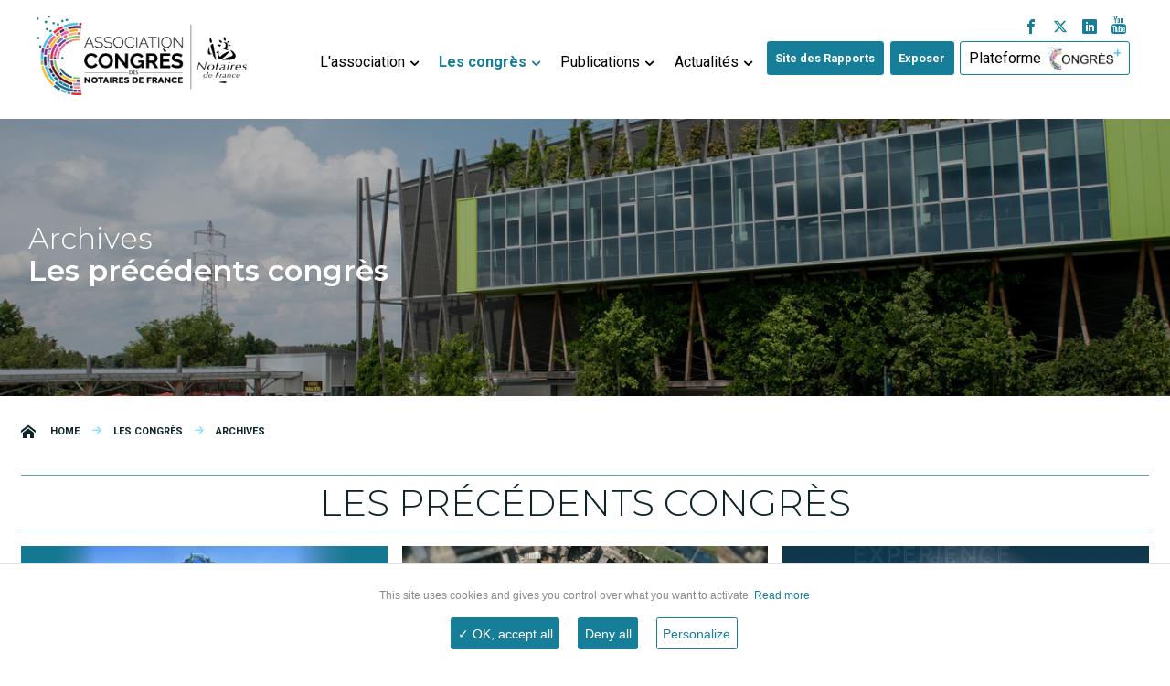

--- FILE ---
content_type: text/html; charset=utf-8
request_url: https://www.congresdesnotaires.fr/fr/les-congres/archives/
body_size: 5033
content:
<!DOCTYPE html>
<!--[if IE 8]> <html class="no-js lt-ie9" lang="fr"> <![endif]-->
<!--[if gt IE 8]><!--> <html class="no-js" lang="fr"> <!--<![endif]-->
<head>

    <script type="text/javascript" src="/static/tarteaucitron/tarteaucitron.js"></script>

      <script type="text/javascript">
      tarteaucitron.init({
      "privacyUrl": "", /* Privacy policy url */

      "hashtag": "#tarteaucitron", /* Open the panel with this hashtag */
      "cookieName": "tarteaucitron", /* Cookie name */

      "orientation": "bottom", /* Banner position (top - bottom) */
      "showAlertSmall": false, /* Show the small banner on bottom right */
      "cookieslist": true, /* Show the cookie list */

      "adblocker": false, /* Show a Warning if an adblocker is detected */
      "AcceptAllCta" : true, /* Show the accept all button when highPrivacy on */
      "highPrivacy": true, /* Disable auto consent */
      "handleBrowserDNTRequest": false, /* If Do Not Track == 1, disallow all */

      "removeCredit": true, /* Remove credit link */
      "moreInfoLink": true, /* Show more info link */
      "useExternalCss": false, /* If false, the tarteaucitron.css file will be loaded */

      //"cookieDomain": ".my-multisite-domaine.fr", /* Shared cookie for multisite */

      "readmoreLink": "/cookiespolicy" /* Change the default readmore link */
      });
    </script>

    <meta charset="utf-8">
    <title>Archives - Association Congrès des Notaires de France</title>
    <meta name="viewport" content="width=device-width, initial-scale=1.0">
    <link rel="shortcut icon" type="image/png" href="/static/favicon.png">
    <link href="//fonts.googleapis.com/css?family=Montserrat:300,400,600,800%7CRoboto:300,400,700" rel="stylesheet" type="text/css">
    <meta name="robots" content="index,follow,all"><meta name="description" content=""><meta name="Keywords" content=""><meta property="og:title" content="Association Congrès des Notaires de France"><meta property="og:url" content="http://congresdesnotaires.fr"><meta property="og:image" content="/static/images/logo-2023.png"><meta property="og:type" content="website"><meta name="twitter:card" content="summary_large_image"><meta name=”twitter:site” content=”@CongresNotaires”><meta name="twitter:title" content="Association Congrès des Notaires de France"><meta name="twitter:image" content="/static/images/logo-2023.png"><link rel="stylesheet" href="/static/css/app.56296206.css">
    

</head>

<body  class="default    " >
    

    
    <div id="header-container" data-sticky-container><div id="main-top-bar" data-sticky data-margin-top="0"><div class="fit-to-grid"><div class="title-bar" data-responsive-toggle="responsive-menu" data-hide-for="large"><button class="menu-icon dark" type="button" data-toggle="responsive-menu"></button><div class="title-bar-title"><a href="/" title="Association Congrès des Notaires de France" class="logo"><img src="/static/images/logo-2023.png" alt="Association Congrès des Notaires de France"></a></div></div><div class="top-bar" id="responsive-menu"><div class="top-bar-brand"><a href="/" title="Association Congrès des Notaires de France" class="logo"><img src="/static/images/logo-2023.png" alt="Association Congrès des Notaires de France"></a></div><div class="top-bar-left"><ul class="social-badges"><li><a href="https://www.facebook.com/congresdesnotaires" target="blank" title="Facebook"><i class="icon-facebook"></i></a></li><li><a href="https://twitter.com/CongresNotaires" target="blank" title="Twitter"><i class="icon-twitter-x"></i></a></li><li><a href="https://www.linkedin.com/company/congr%C3%A8s-des-notaires-de-france/" target="blank" title="Linkedin"><i class="icon-linkedin"></i></a></li><li><a href="https://www.youtube.com/channel/UC7SUB8xmYen01jYZI-Fy3Ww" target="blank" title="Youtube"><i class="icon-youtube"></i></a></li></ul><ul class="vertical large-horizontal menu"
                            data-responsive-menu="drilldown large-dropdown"
                            data-parent-link="true"
                            data-back-button='<li class="js-drilldown-back"><a>Retour</a></li>'><li class="level-1" data-idcms="association " ><a href="/fr/association/"
            
            
            >
            L&#39;association
        </a><ul class="vertical menu level-1"><li class="level-1" data-idcms="None " ><a href="/fr/association/qui-sommes-nous/"
            
            
            >
            Qui sommes-nous ?
        </a></li><li class="level-1" data-idcms="None " ><a href="/fr/association/les-suites-du-congres-des-notaires-de-france/"
            
            
            >
            Les suites du Congrès des notaires de France
        </a></li><li class="level-1" data-idcms="None " ><a href="/fr/association/fondation-solon/"
            
            
            >
            Fondation Solon
        </a></li><li class="level-1" data-idcms="None " ><a href="/fr/association/le-think-tank-territoire-et-consciences/"
            
            
            >
            Le think tank Territoire et Consciences
        </a></li><li class="level-1" data-idcms="None " ><a href="/fr/association/responsabilite-societale-et-environnementale/"
            
            
            target="_blank" rel="noopener noreferrer">
            Responsabilité sociétale et environnementale
        </a></li><li class="level-1" data-idcms="None " ><a href="/fr/association/en-chiffres/"
            
            
            >
            En chiffres et en images
        </a></li></ul></li><li class="level-1 active" data-idcms="les-congres " ><a href="/fr/les-congres/"
            
            
            >
            Les congrès
        </a><ul class="vertical menu level-1 tri-column"><li class="level-1"><a href="/fr/les-congres/edition-2026/" >
Édition 2026 - 122e Congrès
    </a><ul class="vertical menu level-2"><li class="item"><a href="/fr/les-congres/edition-2026/lequipe-et-le-theme/"  >
                    L&#39;équipe et le thème
                </a></li><li class="button-holder"></li></ul></li><li class="level-1"><a href="/fr/les-congres/edition-2025/" >
Édition 2025 - 121e Congrès
    </a><ul class="vertical menu level-2"><li class="item"><a href="/fr/les-congres/edition-2025/lequipe-et-le-theme/"  >
                    L&#39;équipe et le thème
                </a></li><li class="item"><a href="/fr/les-congres/edition-2025/plateforme-congres-des-notaires/" target="_blank" rel="noopener noreferrer" >
                    CONGRES+ la plateforme du Congrès des notaires de France
                </a></li><li class="item"><a href="/fr/les-congres/edition-2025/propositions/"  >
                    Propositions
                </a></li></ul></li><li class="level-1 active"><a href="/fr/les-congres/archives/" >
Archives
    </a><ul class="vertical menu level-2"><li class="item"><a href="/fr/les-congres/archives/edition-2024/"  >
                    Édition 2024
                </a></li><li class="item"><a href="/fr/les-congres/archives/edition-2023/"  >
                    Édition 2023
                </a></li><li class="item"><a href="/fr/les-congres/archives/edition-2022/"  >
                    Édition 2022
                </a></li><li class="item"><a href="/fr/les-congres/archives/edition-2021/"  >
                    Édition 2021
                </a></li><li class="item"><a href="/fr/les-congres/archives/edition-2020/"  >
                    Édition 2020
                </a></li><li class="item"><a href="/fr/les-congres/archives/edition-2019/"  >
                    Édition 2019
                </a></li><li class="item"><a href="/fr/les-congres/archives/edition-2018/"  >
                    Édition 2018
                </a></li><li class="item"><a href="/fr/les-congres/archives/edition-2017/"  >
                    Édition 2017
                </a></li><li class="item"><a href="/fr/les-congres/archives/edition-2016/"  >
                    Édition 2016
                </a></li><li class="item"><a href="/fr/les-congres/archives/edition-2015/"  >
                    Édition 2015
                </a></li></ul></li></ul></li><li class="level-1" data-idcms="les-publications " ><a href="/fr/les-publications/"
            
            
            >
            Publications
        </a><ul class="vertical menu level-1"><li class="level-1" data-idcms="None " ><a href="/fr/les-publications/les-propositions/"
            
            
            >
            Les propositions
        </a></li><li class="level-1" data-idcms="None " ><a href="/fr/les-publications/les-compte-rendus/"
            
            
            >
            Les compte-rendus
        </a></li><li class="level-1" data-idcms="None " ><a href="/fr/les-publications/les-ouvrages/"
            
            
            >
            Les rapports
        </a></li><li class="level-1" data-idcms="None " ><a href="/fr/les-publications/mediatheque/"
            
            
            >
            Médiathèque
        </a></li><li class="level-1" data-idcms="None " ><a href="/fr/les-publications/lettres-dinformation/"
            
            
            >
            Lettres d&#39;information
        </a></li></ul></li><li class="level-1" data-idcms="actualites " ><a href="/fr/les-actualites/"
            
            
            >
            Actualités
        </a><ul class="vertical menu level-1 column-with-panel"><li class="categories"><p><a href="/fr/news/categories/119e-congres-2023/"
        title="Afficher toutes les entrées dans 119e Congrès">119e Congrès</a></p><p><a href="/fr/news/categories/120e-congres-2024/"
        title="Afficher toutes les entrées dans 120e Congrès">120e Congrès</a></p><p><a href="/fr/news/categories/121e-congres-2025/"
        title="Afficher toutes les entrées dans 121e Congrès">121e Congrès</a></p><p><a href="/fr/news/categories/122e-congres/"
        title="Afficher toutes les entrées dans 122e Congrès">122e Congrès</a></p><p><a href="/fr/news/categories/les-suites-legislatives/"
        title="Afficher toutes les entrées dans Les suites législatives">Les suites législatives</a></p></li><li class="panel"><p class="title">À la une</p><p class="visual"><img src="/media/cache/c4/5b/c45b53feec6b1e6ca547752e8f561ba0.jpg" alt=""></p><div class="content"><p>Beaux-parents : bientôt un statut légal ?</p></div><p class="cta"><a href="/fr/news/2025/11/24/beaux-parents-bientot-un-statut-legal/">Lire la suite</a></p></li></ul></li><li class="level-1 button-holder" data-idcms="hebergement " ><a href="/fr/site-des-rapports/"
             class="button"
            
            target="_blank" rel="noopener noreferrer">
            Site des Rapports
        </a></li><li class="level-1 button-holder" data-idcms="exhibitor-form " ><a href="/fr/exposer/"
             class="button"
            
            >
            Exposer
        </a></li><li class="level-1 button-holder" role="menuitem"><a href="https://plateforme.congresdesnotaires.fr/" target="_blank" class="plateform-button"><p style="margin: 0;margin-right: 8px;">Plateforme</p><img src="/media/uploads/2024/logo_congres.png"></a></li></ul></div></div></div></div></div>

    

    <div id="body_content">
        
<div class="block black unpadded"><div class="hero-intro modest"
         style="background-image: url('/media/cache/85/be/85be4d3f657051d1aa6533cc0d65b5fb.jpg');"><div class="inner"><div class="column row larger"><h2><span class="text-light">Archives</span><br /><strong>Les pr&eacute;c&eacute;dents congr&egrave;s</strong></h2></div></div></div></div>




<div class="block tiny">
    <div class="column row larger"><nav aria-label="You are here:" aria-label="Vous êtes ici :" role="navigation"><ul class="breadcrumbs"><li><a href="/fr/">Home</a></li><li><a href="/fr/les-congres/">Les congrès</a></li><li><a href="/fr/les-congres/archives/">Archives</a></li></ul></nav></div>
</div>



<div class="block unpadded">
    <div class="column row larger">
        <div class="flex-grid marged grid-cards">
            <h2 class="cell surrounded">Les précédents congrès</h2>
            <div class="cell medium-50 large-33 hover-reveal hover-darken"><div class="bg-img"><img src="/media/cache/c4/e2/c4e2361dca8eb3ee18572136846dc89a.jpg" alt=""></div><div class="inner"><h3 class="title title-5">&Eacute;dition 2024 - Bordeaux</h3><p><strong>Vers un urbanisme durable<br />
Accompagner les projets face aux défis environnementaux</strong></p><p class="cta"><a class="button hollow-white-corned next" href="/fr/les-congres/archives/edition-2024/lequipe-et-le-theme/">En savoir plus</a></p></div></div>
<div class="cell medium-50 large-33 hover-reveal hover-darken"><div class="bg-img"><img src="/media/cache/9c/dd/9cdd8f0ad1772f4f7c41721d331e3428.jpg" alt=""></div><div class="inner"><h3 class="title title-5">&Eacute;dition 2023 - Deauville</h3><p><strong>Le logement<br />
Le devoir de faire mieux, le Droit pour faire autrement</strong></p><p class="cta"><a class="button hollow-white-corned next" href="/fr/les-congres/archives/edition-2023/">En savoir plus</a></p></div></div>
<div class="cell medium-50 large-33 hover-reveal hover-darken"><div class="bg-img"><img src="/media/cache/8e/0d/8e0d04e32d70d9b8fa0591b6f78f02ba.jpg" alt=""></div><div class="inner"><h3 class="title title-5">&Eacute;dition 2022 - Marseille</h3><p><strong>L&rsquo;ing&eacute;nierie notariale<br />
Anticiper, conseiller, pacifier pour une soci&eacute;t&eacute; harmonieuse</strong></p><p class="cta"><a class="button hollow-white-corned next" href="/fr/les-congres/archives/edition-2022/">En savoir plus</a></p></div></div>
<div class="cell medium-50 large-33 hover-reveal hover-darken"><div class="bg-img"><img src="/media/cache/5d/3c/5d3c779602785d46e80d743ee58aa05a.jpg" alt=""></div><div class="inner"><h3 class="title title-5">&Eacute;dition 2021 - Nice</h3><p><strong>Le num&eacute;rique, l&#39;Homme et le droit<br />
Accompagner et s&eacute;curiser la r&eacute;volution digitale</strong></p><p class="cta"><a class="button hollow-white-corned next" href="/les-congres/archives/edition-2021/">En savoir plus</a></p></div></div>
<div class="cell medium-50 large-33 hover-reveal hover-darken"><div class="bg-img"><img src="/media/cache/61/a8/61a8344faa7944a0d18b1c8a873d39b0.jpg" alt=""></div><div class="inner"><h3 class="title title-5">&Eacute;dition 2020&nbsp;- Paris</h3><p><strong>Prot&eacute;ger<br />
Les vuln&eacute;rables &bull; Les proches &bull; Le logement &bull; Les droits</strong></p><p class="cta"><a class="button hollow-white-corned next" href="/les-congres/archives/edition-2020/">En savoir plus</a></p></div></div>
<div class="cell medium-50 large-33 hover-reveal hover-darken"><div class="bg-img"><img src="/media/cache/5f/94/5f94d6ea0da908d091af95c1a45b9a15.jpg" alt=""></div><div class="inner"><h3 class="title title-5">&Eacute;dition 2019&nbsp;- Bruxelles</h3><p><strong>L&#39;international : Qualifier &bull; Rattacher &bull; Authentifier</strong></p><p class="cta"><a class="button hollow-white-corned next" href="/les-congres/archives/edition-2019/">En savoir plus</a></p></div></div>
<div class="cell medium-50 large-33 hover-reveal hover-darken"><div class="bg-img"><img src="/media/cache/cb/ee/cbee79b0be79444c083e11471a23fc84.jpg" alt=""></div><div class="inner"><h3 class="title title-5">&Eacute;dition 2018&nbsp;- Cannes</h3><p><strong>Demain le territoire</strong></p><p class="cta"><a class="button hollow-white-corned next" href="/les-congres/archives/edition-2018/">En savoir plus</a></p></div></div>
<div class="cell medium-50 large-33 hover-reveal hover-darken"><div class="bg-img"><img src="/media/cache/14/68/1468707e2e320c6b14d94f55ba051525.jpg" alt=""></div><div class="inner"><h3 class="title title-5">&Eacute;dition 2017 - Lille</h3><p><strong>Le notaire au cœur des mutations de la société</strong></p><p class="cta"><a class="button hollow-white-corned next" href="/les-congres/archives/edition-2017/">En savoir plus</a></p></div></div>
<div class="cell medium-50 large-33 hover-reveal hover-darken"><div class="bg-img"><img src="/media/cache/46/c1/46c1d08c4168bb585b3b52fc1738a26d.jpg" alt=""></div><div class="inner"><h3 class="title title-5">&Eacute;dition 2016 - Nantes</h3><p><strong>La propriété immobilière, entre liberté et contraintes</strong></p><p class="cta"><a class="button hollow-white-corned next" href="/les-congres/archives/edition-2016/">En savoir plus</a></p></div></div>
<div class="cell medium-50 large-33 hover-reveal hover-darken"><div class="bg-img"><img src="/media/cache/e9/f9/e9f93ef28690d0c67026faf1ea265173.jpg" alt=""></div><div class="inner"><h3 class="title title-5">&Eacute;dition 2015 - Strasbourg</h3><p><strong>La sécurité juridique, un défi authentique</strong></p><p class="cta"><a class="button hollow-white-corned next" href="/les-congres/archives/edition-2015/">En savoir plus</a></p></div></div>

        </div>
    </div>
</div>

<div class="block unpadded">
    <div class="column marged row larger">
        
    </div>
</div>


<div class="block">
    <div class="column row larger">
        <div class="flex-grid marged">
            <div class="cell large-25">
                <p class="text-upper underline tiny near thin deepskyblue3 text-deepskyblue4">Les partenaires</p>

<p class="title-4"><b>L'Association<br>
Congrès des Notaires de France remercie</b></p>
            </div>
            <div class="cell large-75">
                <div class="slick-container carousel"><div class="item"><a href="https://www.csn.notaires.fr/fr" target="_blank"><img src="/media/cache/e3/66/e366eff7d1b52e35a11e84ae44bd67a4.jpg" alt=""></a></div><div class="item"><a href="http://notaires.caissedesdepots.fr/" target="_blank"><img src="/media/cache/c5/4b/c54bc0c331ba01b26065a1d461d0d9f2.jpg" alt=""></a></div><div class="item"><a href="http://www.unofi.fr/" target="_blank"><img src="/media/cache/86/ad/86ad0aaf39211b8b7aaa2e703a28db22.jpg" alt=""></a></div><div class="item"><a href="https://www.groupeadsn.fr/" target="_blank"><img src="/media/cache/b5/1e/b51e473e4175c62d4afacbb7d7b44892.jpg" alt=""></a></div><div class="item"><a href="https://www.lexisnexis.fr/produits/notaire" target="_blank"><img src="/media/cache/c8/03/c803473175184ce0f88ac333e6d75cfb.jpg" alt=""></a></div><div class="item"><a href="https://www.lsngroupe.com/" target="_blank"><img src="/media/cache/0d/a1/0da1c5bb551304f54c9d5b17345c080b.jpg" alt=""></a></div><div class="item"><img src="/media/cache/4e/fe/4efe8b44f9502c8745e0ce5c00e32d3d.jpg" alt=""></div><div class="item"><a href="https://www.lereflexenotaire.fr/" target="_blank"><img src="/media/cache/99/eb/99eb90876e935f05542a2c12f198d33b.jpg" alt=""></a></div><div class="item"><a href="https://paris.notaires.fr/fr" target="_blank"><img src="/media/cache/52/ac/52ac1eb0d3561d90a88838154c3d5626.jpg" alt=""></a></div></div>

            </div>
        </div>
    </div>
</div>

    </div>

    <div id="footer" class="block short deepskyblue3"><div class="column row"><div class="flex-grid"><div class="cell medium-60 credits"><p>Site de l'Association Congrès des Notaires de France&nbsp;| 35, rue du Général Foy&nbsp;- 75008&nbsp;Paris&nbsp;| Téléphone&nbsp;: 01&nbsp;44&nbsp;69&nbsp;03&nbsp;09</p><p>Tous droits réservés &copy; 2025 Association Congrès des Notaires de France</p></div><div class="cell medium-40 annexes"><ul class="menu"><li class="level-1"><a href="/mentions-legales/">Mentions légales</a></li><li class="level-1"><a onclick="tarteaucitron.userInterface.openPanel();">Gestion des cookies</a></li><li class="level-1"><a href="https://www.emencia.com" target="_blank">Crédits : Emencia</a></li><li class="level-1"><a href="/contact/">Contact</a></li></ul></div></div></div></div>

    

    

    <script type="text/javascript">
            tarteaucitron.user.gtagUa = 'G-KFC6XZTF9F';
            tarteaucitron.user.gtagMore = function () { /* add here your optionnal gtag() */ };
            (tarteaucitron.job = tarteaucitron.job || []).push('gtag');
            </script><script src="/static/js/modernizr.8be42c92.js"></script><script src="/static/js/app.657debad.js"></script>
</body>
</html>


--- FILE ---
content_type: text/css
request_url: https://www.congresdesnotaires.fr/static/css/app.56296206.css
body_size: 41326
content:
@charset "UTF-8";@media print,screen and (min-width:40em){.reveal.large,.reveal.small,.reveal.tiny,.reveal{right:auto;left:auto;margin:0 auto}}html{font-family:sans-serif;line-height:1.15;-ms-text-size-adjust:100%;-webkit-text-size-adjust:100%}body{margin:0}article,aside,footer,header,nav,section{display:block}h1{font-size:2em;margin:0.67em 0}figcaption,figure{display:block}figure{margin:1em 40px}hr{box-sizing:content-box;height:0;overflow:visible}main{display:block}pre{font-family:monospace,monospace;font-size:1em}a{background-color:transparent;-webkit-text-decoration-skip:objects}a:active,a:hover{outline-width:0}abbr[title]{border-bottom:none;text-decoration:underline;text-decoration:underline dotted}b,strong{font-weight:inherit}b,strong{font-weight:bolder}code,kbd,samp{font-family:monospace,monospace;font-size:1em}dfn{font-style:italic}mark{background-color:#ff0;color:#000}small{font-size:80%}sub,sup{font-size:75%;line-height:0;position:relative;vertical-align:baseline}sub{bottom:-0.25em}sup{top:-0.5em}audio,video{display:inline-block}audio:not([controls]){display:none;height:0}img{border-style:none}svg:not(:root){overflow:hidden}button,input,optgroup,select,textarea{font-family:sans-serif;font-size:100%;line-height:1.15;margin:0}button{overflow:visible}button,select{text-transform:none}button,html [type="button"],[type="reset"],[type="submit"]{-webkit-appearance:button}button,[type="button"],[type="reset"],[type="submit"]{}button::-moz-focus-inner,[type="button"]::-moz-focus-inner,[type="reset"]::-moz-focus-inner,[type="submit"]::-moz-focus-inner{border-style:none;padding:0}button:-moz-focusring,[type="button"]:-moz-focusring,[type="reset"]:-moz-focusring,[type="submit"]:-moz-focusring{outline:1px dotted ButtonText}input{overflow:visible}[type="checkbox"],[type="radio"]{box-sizing:border-box;padding:0}[type="number"]::-webkit-inner-spin-button,[type="number"]::-webkit-outer-spin-button{height:auto}[type="search"]{-webkit-appearance:textfield;outline-offset:-2px}[type="search"]::-webkit-search-cancel-button,[type="search"]::-webkit-search-decoration{-webkit-appearance:none}::-webkit-file-upload-button{-webkit-appearance:button;font:inherit}fieldset{border:1px solid #c0c0c0;margin:0 2px;padding:0.35em 0.625em 0.75em}legend{box-sizing:border-box;display:table;max-width:100%;padding:0;color:inherit;white-space:normal}progress{display:inline-block;vertical-align:baseline}textarea{overflow:auto}details{display:block}summary{display:list-item}menu{display:block}canvas{display:inline-block}template{display:none}[hidden]{display:none}.foundation-mq{font-family:"small=0em&medium=40em&large=64em&xlarge=75em&xxlarge=90em"}html{box-sizing:border-box;font-size:16px}*,*::before,*::after{box-sizing:inherit}body{margin:0;padding:0;background:#ffffff;font-family:"Montserrat",sans-serif;font-weight:400;line-height:1.5;color:#000000;-webkit-font-smoothing:antialiased;-moz-osx-font-smoothing:grayscale}img{display:inline-block;vertical-align:middle;max-width:100%;height:auto;-ms-interpolation-mode:bicubic}textarea{height:auto;min-height:50px;border-radius:0}select{box-sizing:border-box;width:100%;border-radius:0}.map_canvas img,.map_canvas embed,.map_canvas object,.mqa-display img,.mqa-display embed,.mqa-display object{max-width:none!important}button{padding:0;appearance:none;border:0;border-radius:0;background:transparent;line-height:1;cursor:auto}[data-whatinput='mouse'] button{outline:0}pre{overflow:auto}button,input,optgroup,select,textarea{font-family:inherit}.is-visible{display:block!important}.is-hidden{display:none!important}.row{max-width:75rem;margin-right:auto;margin-left:auto}.row::before,.row::after{display:table;content:' ';flex-basis:0;order:1}.row::after{clear:both}.row.collapse>.column,.row.collapse>.columns{padding-right:0;padding-left:0}.row .row{margin-right:-0.625rem;margin-left:-0.625rem}@media print,screen and (min-width:40em){.row .row{margin-right:-0.9375rem;margin-left:-0.9375rem}}@media print,screen and (min-width:64em){.row .row{margin-right:-0.9375rem;margin-left:-0.9375rem}}@media screen and (min-width:75em){.row .row{margin-right:-0.9375rem;margin-left:-0.9375rem}}@media screen and (min-width:90em){.row .row{margin-right:-0.9375rem;margin-left:-0.9375rem}}.row .row.collapse{margin-right:0;margin-left:0}.row.expanded{max-width:none}.row.expanded .row{margin-right:auto;margin-left:auto}.row:not(.expanded) .row{max-width:none}.row.gutter-small>.column,.row.gutter-small>.columns{padding-right:0.625rem;padding-left:0.625rem}.row.gutter-medium>.column,.row.gutter-medium>.columns{padding-right:0.9375rem;padding-left:0.9375rem}.column,.columns{width:100%;float:left;padding-right:0.625rem;padding-left:0.625rem}@media print,screen and (min-width:40em){.column,.columns{padding-right:0.9375rem;padding-left:0.9375rem}}.column:last-child:not(:first-child),.columns:last-child:not(:first-child){float:right}.column.end:last-child:last-child,.end.columns:last-child:last-child{float:left}.column.row.row,.row.row.columns{float:none}.row .column.row.row,.row .row.row.columns{margin-right:0;margin-left:0;padding-right:0;padding-left:0}.small-1{width:8.33333%}.small-push-1{position:relative;left:8.33333%}.small-pull-1{position:relative;left:-8.33333%}.small-offset-0{margin-left:0%}.small-2{width:16.66667%}.small-push-2{position:relative;left:16.66667%}.small-pull-2{position:relative;left:-16.66667%}.small-offset-1{margin-left:8.33333%}.small-3{width:25%}.small-push-3{position:relative;left:25%}.small-pull-3{position:relative;left:-25%}.small-offset-2{margin-left:16.66667%}.small-4{width:33.33333%}.small-push-4{position:relative;left:33.33333%}.small-pull-4{position:relative;left:-33.33333%}.small-offset-3{margin-left:25%}.small-5{width:41.66667%}.small-push-5{position:relative;left:41.66667%}.small-pull-5{position:relative;left:-41.66667%}.small-offset-4{margin-left:33.33333%}.small-6{width:50%}.small-push-6{position:relative;left:50%}.small-pull-6{position:relative;left:-50%}.small-offset-5{margin-left:41.66667%}.small-7{width:58.33333%}.small-push-7{position:relative;left:58.33333%}.small-pull-7{position:relative;left:-58.33333%}.small-offset-6{margin-left:50%}.small-8{width:66.66667%}.small-push-8{position:relative;left:66.66667%}.small-pull-8{position:relative;left:-66.66667%}.small-offset-7{margin-left:58.33333%}.small-9{width:75%}.small-push-9{position:relative;left:75%}.small-pull-9{position:relative;left:-75%}.small-offset-8{margin-left:66.66667%}.small-10{width:83.33333%}.small-push-10{position:relative;left:83.33333%}.small-pull-10{position:relative;left:-83.33333%}.small-offset-9{margin-left:75%}.small-11{width:91.66667%}.small-push-11{position:relative;left:91.66667%}.small-pull-11{position:relative;left:-91.66667%}.small-offset-10{margin-left:83.33333%}.small-12{width:100%}.small-offset-11{margin-left:91.66667%}.small-up-1>.column,.small-up-1>.columns{float:left;width:100%}.small-up-1>.column:nth-of-type(1n),.small-up-1>.columns:nth-of-type(1n){clear:none}.small-up-1>.column:nth-of-type(1n+1),.small-up-1>.columns:nth-of-type(1n+1){clear:both}.small-up-1>.column:last-child,.small-up-1>.columns:last-child{float:left}.small-up-2>.column,.small-up-2>.columns{float:left;width:50%}.small-up-2>.column:nth-of-type(1n),.small-up-2>.columns:nth-of-type(1n){clear:none}.small-up-2>.column:nth-of-type(2n+1),.small-up-2>.columns:nth-of-type(2n+1){clear:both}.small-up-2>.column:last-child,.small-up-2>.columns:last-child{float:left}.small-up-3>.column,.small-up-3>.columns{float:left;width:33.33333%}.small-up-3>.column:nth-of-type(1n),.small-up-3>.columns:nth-of-type(1n){clear:none}.small-up-3>.column:nth-of-type(3n+1),.small-up-3>.columns:nth-of-type(3n+1){clear:both}.small-up-3>.column:last-child,.small-up-3>.columns:last-child{float:left}.small-up-4>.column,.small-up-4>.columns{float:left;width:25%}.small-up-4>.column:nth-of-type(1n),.small-up-4>.columns:nth-of-type(1n){clear:none}.small-up-4>.column:nth-of-type(4n+1),.small-up-4>.columns:nth-of-type(4n+1){clear:both}.small-up-4>.column:last-child,.small-up-4>.columns:last-child{float:left}.small-up-5>.column,.small-up-5>.columns{float:left;width:20%}.small-up-5>.column:nth-of-type(1n),.small-up-5>.columns:nth-of-type(1n){clear:none}.small-up-5>.column:nth-of-type(5n+1),.small-up-5>.columns:nth-of-type(5n+1){clear:both}.small-up-5>.column:last-child,.small-up-5>.columns:last-child{float:left}.small-up-6>.column,.small-up-6>.columns{float:left;width:16.66667%}.small-up-6>.column:nth-of-type(1n),.small-up-6>.columns:nth-of-type(1n){clear:none}.small-up-6>.column:nth-of-type(6n+1),.small-up-6>.columns:nth-of-type(6n+1){clear:both}.small-up-6>.column:last-child,.small-up-6>.columns:last-child{float:left}.small-up-7>.column,.small-up-7>.columns{float:left;width:14.28571%}.small-up-7>.column:nth-of-type(1n),.small-up-7>.columns:nth-of-type(1n){clear:none}.small-up-7>.column:nth-of-type(7n+1),.small-up-7>.columns:nth-of-type(7n+1){clear:both}.small-up-7>.column:last-child,.small-up-7>.columns:last-child{float:left}.small-up-8>.column,.small-up-8>.columns{float:left;width:12.5%}.small-up-8>.column:nth-of-type(1n),.small-up-8>.columns:nth-of-type(1n){clear:none}.small-up-8>.column:nth-of-type(8n+1),.small-up-8>.columns:nth-of-type(8n+1){clear:both}.small-up-8>.column:last-child,.small-up-8>.columns:last-child{float:left}.small-collapse>.column,.small-collapse>.columns{padding-right:0;padding-left:0}.small-collapse .row{margin-right:0;margin-left:0}.expanded.row .small-collapse.row{margin-right:0;margin-left:0}.small-uncollapse>.column,.small-uncollapse>.columns{padding-right:0.625rem;padding-left:0.625rem}.small-centered{margin-right:auto;margin-left:auto}.small-centered,.small-centered:last-child:not(:first-child){float:none;clear:both}.small-uncentered,.small-push-0,.small-pull-0{position:static;float:left;margin-right:0;margin-left:0}@media print,screen and (min-width:40em){.medium-1{width:8.33333%}.medium-push-1{position:relative;left:8.33333%}.medium-pull-1{position:relative;left:-8.33333%}.medium-offset-0{margin-left:0%}.medium-2{width:16.66667%}.medium-push-2{position:relative;left:16.66667%}.medium-pull-2{position:relative;left:-16.66667%}.medium-offset-1{margin-left:8.33333%}.medium-3{width:25%}.medium-push-3{position:relative;left:25%}.medium-pull-3{position:relative;left:-25%}.medium-offset-2{margin-left:16.66667%}.medium-4{width:33.33333%}.medium-push-4{position:relative;left:33.33333%}.medium-pull-4{position:relative;left:-33.33333%}.medium-offset-3{margin-left:25%}.medium-5{width:41.66667%}.medium-push-5{position:relative;left:41.66667%}.medium-pull-5{position:relative;left:-41.66667%}.medium-offset-4{margin-left:33.33333%}.medium-6{width:50%}.medium-push-6{position:relative;left:50%}.medium-pull-6{position:relative;left:-50%}.medium-offset-5{margin-left:41.66667%}.medium-7{width:58.33333%}.medium-push-7{position:relative;left:58.33333%}.medium-pull-7{position:relative;left:-58.33333%}.medium-offset-6{margin-left:50%}.medium-8{width:66.66667%}.medium-push-8{position:relative;left:66.66667%}.medium-pull-8{position:relative;left:-66.66667%}.medium-offset-7{margin-left:58.33333%}.medium-9{width:75%}.medium-push-9{position:relative;left:75%}.medium-pull-9{position:relative;left:-75%}.medium-offset-8{margin-left:66.66667%}.medium-10{width:83.33333%}.medium-push-10{position:relative;left:83.33333%}.medium-pull-10{position:relative;left:-83.33333%}.medium-offset-9{margin-left:75%}.medium-11{width:91.66667%}.medium-push-11{position:relative;left:91.66667%}.medium-pull-11{position:relative;left:-91.66667%}.medium-offset-10{margin-left:83.33333%}.medium-12{width:100%}.medium-offset-11{margin-left:91.66667%}.medium-up-1>.column,.medium-up-1>.columns{float:left;width:100%}.medium-up-1>.column:nth-of-type(1n),.medium-up-1>.columns:nth-of-type(1n){clear:none}.medium-up-1>.column:nth-of-type(1n+1),.medium-up-1>.columns:nth-of-type(1n+1){clear:both}.medium-up-1>.column:last-child,.medium-up-1>.columns:last-child{float:left}.medium-up-2>.column,.medium-up-2>.columns{float:left;width:50%}.medium-up-2>.column:nth-of-type(1n),.medium-up-2>.columns:nth-of-type(1n){clear:none}.medium-up-2>.column:nth-of-type(2n+1),.medium-up-2>.columns:nth-of-type(2n+1){clear:both}.medium-up-2>.column:last-child,.medium-up-2>.columns:last-child{float:left}.medium-up-3>.column,.medium-up-3>.columns{float:left;width:33.33333%}.medium-up-3>.column:nth-of-type(1n),.medium-up-3>.columns:nth-of-type(1n){clear:none}.medium-up-3>.column:nth-of-type(3n+1),.medium-up-3>.columns:nth-of-type(3n+1){clear:both}.medium-up-3>.column:last-child,.medium-up-3>.columns:last-child{float:left}.medium-up-4>.column,.medium-up-4>.columns{float:left;width:25%}.medium-up-4>.column:nth-of-type(1n),.medium-up-4>.columns:nth-of-type(1n){clear:none}.medium-up-4>.column:nth-of-type(4n+1),.medium-up-4>.columns:nth-of-type(4n+1){clear:both}.medium-up-4>.column:last-child,.medium-up-4>.columns:last-child{float:left}.medium-up-5>.column,.medium-up-5>.columns{float:left;width:20%}.medium-up-5>.column:nth-of-type(1n),.medium-up-5>.columns:nth-of-type(1n){clear:none}.medium-up-5>.column:nth-of-type(5n+1),.medium-up-5>.columns:nth-of-type(5n+1){clear:both}.medium-up-5>.column:last-child,.medium-up-5>.columns:last-child{float:left}.medium-up-6>.column,.medium-up-6>.columns{float:left;width:16.66667%}.medium-up-6>.column:nth-of-type(1n),.medium-up-6>.columns:nth-of-type(1n){clear:none}.medium-up-6>.column:nth-of-type(6n+1),.medium-up-6>.columns:nth-of-type(6n+1){clear:both}.medium-up-6>.column:last-child,.medium-up-6>.columns:last-child{float:left}.medium-up-7>.column,.medium-up-7>.columns{float:left;width:14.28571%}.medium-up-7>.column:nth-of-type(1n),.medium-up-7>.columns:nth-of-type(1n){clear:none}.medium-up-7>.column:nth-of-type(7n+1),.medium-up-7>.columns:nth-of-type(7n+1){clear:both}.medium-up-7>.column:last-child,.medium-up-7>.columns:last-child{float:left}.medium-up-8>.column,.medium-up-8>.columns{float:left;width:12.5%}.medium-up-8>.column:nth-of-type(1n),.medium-up-8>.columns:nth-of-type(1n){clear:none}.medium-up-8>.column:nth-of-type(8n+1),.medium-up-8>.columns:nth-of-type(8n+1){clear:both}.medium-up-8>.column:last-child,.medium-up-8>.columns:last-child{float:left}.medium-collapse>.column,.medium-collapse>.columns{padding-right:0;padding-left:0}.medium-collapse .row{margin-right:0;margin-left:0}.expanded.row .medium-collapse.row{margin-right:0;margin-left:0}.medium-uncollapse>.column,.medium-uncollapse>.columns{padding-right:0.9375rem;padding-left:0.9375rem}.medium-centered{margin-right:auto;margin-left:auto}.medium-centered,.medium-centered:last-child:not(:first-child){float:none;clear:both}.medium-uncentered,.medium-push-0,.medium-pull-0{position:static;float:left;margin-right:0;margin-left:0}}@media print,screen and (min-width:64em){.large-1{width:8.33333%}.large-push-1{position:relative;left:8.33333%}.large-pull-1{position:relative;left:-8.33333%}.large-offset-0{margin-left:0%}.large-2{width:16.66667%}.large-push-2{position:relative;left:16.66667%}.large-pull-2{position:relative;left:-16.66667%}.large-offset-1{margin-left:8.33333%}.large-3{width:25%}.large-push-3{position:relative;left:25%}.large-pull-3{position:relative;left:-25%}.large-offset-2{margin-left:16.66667%}.large-4{width:33.33333%}.large-push-4{position:relative;left:33.33333%}.large-pull-4{position:relative;left:-33.33333%}.large-offset-3{margin-left:25%}.large-5{width:41.66667%}.large-push-5{position:relative;left:41.66667%}.large-pull-5{position:relative;left:-41.66667%}.large-offset-4{margin-left:33.33333%}.large-6{width:50%}.large-push-6{position:relative;left:50%}.large-pull-6{position:relative;left:-50%}.large-offset-5{margin-left:41.66667%}.large-7{width:58.33333%}.large-push-7{position:relative;left:58.33333%}.large-pull-7{position:relative;left:-58.33333%}.large-offset-6{margin-left:50%}.large-8{width:66.66667%}.large-push-8{position:relative;left:66.66667%}.large-pull-8{position:relative;left:-66.66667%}.large-offset-7{margin-left:58.33333%}.large-9{width:75%}.large-push-9{position:relative;left:75%}.large-pull-9{position:relative;left:-75%}.large-offset-8{margin-left:66.66667%}.large-10{width:83.33333%}.large-push-10{position:relative;left:83.33333%}.large-pull-10{position:relative;left:-83.33333%}.large-offset-9{margin-left:75%}.large-11{width:91.66667%}.large-push-11{position:relative;left:91.66667%}.large-pull-11{position:relative;left:-91.66667%}.large-offset-10{margin-left:83.33333%}.large-12{width:100%}.large-offset-11{margin-left:91.66667%}.large-up-1>.column,.large-up-1>.columns{float:left;width:100%}.large-up-1>.column:nth-of-type(1n),.large-up-1>.columns:nth-of-type(1n){clear:none}.large-up-1>.column:nth-of-type(1n+1),.large-up-1>.columns:nth-of-type(1n+1){clear:both}.large-up-1>.column:last-child,.large-up-1>.columns:last-child{float:left}.large-up-2>.column,.large-up-2>.columns{float:left;width:50%}.large-up-2>.column:nth-of-type(1n),.large-up-2>.columns:nth-of-type(1n){clear:none}.large-up-2>.column:nth-of-type(2n+1),.large-up-2>.columns:nth-of-type(2n+1){clear:both}.large-up-2>.column:last-child,.large-up-2>.columns:last-child{float:left}.large-up-3>.column,.large-up-3>.columns{float:left;width:33.33333%}.large-up-3>.column:nth-of-type(1n),.large-up-3>.columns:nth-of-type(1n){clear:none}.large-up-3>.column:nth-of-type(3n+1),.large-up-3>.columns:nth-of-type(3n+1){clear:both}.large-up-3>.column:last-child,.large-up-3>.columns:last-child{float:left}.large-up-4>.column,.large-up-4>.columns{float:left;width:25%}.large-up-4>.column:nth-of-type(1n),.large-up-4>.columns:nth-of-type(1n){clear:none}.large-up-4>.column:nth-of-type(4n+1),.large-up-4>.columns:nth-of-type(4n+1){clear:both}.large-up-4>.column:last-child,.large-up-4>.columns:last-child{float:left}.large-up-5>.column,.large-up-5>.columns{float:left;width:20%}.large-up-5>.column:nth-of-type(1n),.large-up-5>.columns:nth-of-type(1n){clear:none}.large-up-5>.column:nth-of-type(5n+1),.large-up-5>.columns:nth-of-type(5n+1){clear:both}.large-up-5>.column:last-child,.large-up-5>.columns:last-child{float:left}.large-up-6>.column,.large-up-6>.columns{float:left;width:16.66667%}.large-up-6>.column:nth-of-type(1n),.large-up-6>.columns:nth-of-type(1n){clear:none}.large-up-6>.column:nth-of-type(6n+1),.large-up-6>.columns:nth-of-type(6n+1){clear:both}.large-up-6>.column:last-child,.large-up-6>.columns:last-child{float:left}.large-up-7>.column,.large-up-7>.columns{float:left;width:14.28571%}.large-up-7>.column:nth-of-type(1n),.large-up-7>.columns:nth-of-type(1n){clear:none}.large-up-7>.column:nth-of-type(7n+1),.large-up-7>.columns:nth-of-type(7n+1){clear:both}.large-up-7>.column:last-child,.large-up-7>.columns:last-child{float:left}.large-up-8>.column,.large-up-8>.columns{float:left;width:12.5%}.large-up-8>.column:nth-of-type(1n),.large-up-8>.columns:nth-of-type(1n){clear:none}.large-up-8>.column:nth-of-type(8n+1),.large-up-8>.columns:nth-of-type(8n+1){clear:both}.large-up-8>.column:last-child,.large-up-8>.columns:last-child{float:left}.large-collapse>.column,.large-collapse>.columns{padding-right:0;padding-left:0}.large-collapse .row{margin-right:0;margin-left:0}.expanded.row .large-collapse.row{margin-right:0;margin-left:0}.large-uncollapse>.column,.large-uncollapse>.columns{padding-right:0.9375rem;padding-left:0.9375rem}.large-centered{margin-right:auto;margin-left:auto}.large-centered,.large-centered:last-child:not(:first-child){float:none;clear:both}.large-uncentered,.large-push-0,.large-pull-0{position:static;float:left;margin-right:0;margin-left:0}}@media screen and (min-width:75em){.xlarge-1{width:8.33333%}.xlarge-push-1{position:relative;left:8.33333%}.xlarge-pull-1{position:relative;left:-8.33333%}.xlarge-offset-0{margin-left:0%}.xlarge-2{width:16.66667%}.xlarge-push-2{position:relative;left:16.66667%}.xlarge-pull-2{position:relative;left:-16.66667%}.xlarge-offset-1{margin-left:8.33333%}.xlarge-3{width:25%}.xlarge-push-3{position:relative;left:25%}.xlarge-pull-3{position:relative;left:-25%}.xlarge-offset-2{margin-left:16.66667%}.xlarge-4{width:33.33333%}.xlarge-push-4{position:relative;left:33.33333%}.xlarge-pull-4{position:relative;left:-33.33333%}.xlarge-offset-3{margin-left:25%}.xlarge-5{width:41.66667%}.xlarge-push-5{position:relative;left:41.66667%}.xlarge-pull-5{position:relative;left:-41.66667%}.xlarge-offset-4{margin-left:33.33333%}.xlarge-6{width:50%}.xlarge-push-6{position:relative;left:50%}.xlarge-pull-6{position:relative;left:-50%}.xlarge-offset-5{margin-left:41.66667%}.xlarge-7{width:58.33333%}.xlarge-push-7{position:relative;left:58.33333%}.xlarge-pull-7{position:relative;left:-58.33333%}.xlarge-offset-6{margin-left:50%}.xlarge-8{width:66.66667%}.xlarge-push-8{position:relative;left:66.66667%}.xlarge-pull-8{position:relative;left:-66.66667%}.xlarge-offset-7{margin-left:58.33333%}.xlarge-9{width:75%}.xlarge-push-9{position:relative;left:75%}.xlarge-pull-9{position:relative;left:-75%}.xlarge-offset-8{margin-left:66.66667%}.xlarge-10{width:83.33333%}.xlarge-push-10{position:relative;left:83.33333%}.xlarge-pull-10{position:relative;left:-83.33333%}.xlarge-offset-9{margin-left:75%}.xlarge-11{width:91.66667%}.xlarge-push-11{position:relative;left:91.66667%}.xlarge-pull-11{position:relative;left:-91.66667%}.xlarge-offset-10{margin-left:83.33333%}.xlarge-12{width:100%}.xlarge-offset-11{margin-left:91.66667%}.xlarge-up-1>.column,.xlarge-up-1>.columns{float:left;width:100%}.xlarge-up-1>.column:nth-of-type(1n),.xlarge-up-1>.columns:nth-of-type(1n){clear:none}.xlarge-up-1>.column:nth-of-type(1n+1),.xlarge-up-1>.columns:nth-of-type(1n+1){clear:both}.xlarge-up-1>.column:last-child,.xlarge-up-1>.columns:last-child{float:left}.xlarge-up-2>.column,.xlarge-up-2>.columns{float:left;width:50%}.xlarge-up-2>.column:nth-of-type(1n),.xlarge-up-2>.columns:nth-of-type(1n){clear:none}.xlarge-up-2>.column:nth-of-type(2n+1),.xlarge-up-2>.columns:nth-of-type(2n+1){clear:both}.xlarge-up-2>.column:last-child,.xlarge-up-2>.columns:last-child{float:left}.xlarge-up-3>.column,.xlarge-up-3>.columns{float:left;width:33.33333%}.xlarge-up-3>.column:nth-of-type(1n),.xlarge-up-3>.columns:nth-of-type(1n){clear:none}.xlarge-up-3>.column:nth-of-type(3n+1),.xlarge-up-3>.columns:nth-of-type(3n+1){clear:both}.xlarge-up-3>.column:last-child,.xlarge-up-3>.columns:last-child{float:left}.xlarge-up-4>.column,.xlarge-up-4>.columns{float:left;width:25%}.xlarge-up-4>.column:nth-of-type(1n),.xlarge-up-4>.columns:nth-of-type(1n){clear:none}.xlarge-up-4>.column:nth-of-type(4n+1),.xlarge-up-4>.columns:nth-of-type(4n+1){clear:both}.xlarge-up-4>.column:last-child,.xlarge-up-4>.columns:last-child{float:left}.xlarge-up-5>.column,.xlarge-up-5>.columns{float:left;width:20%}.xlarge-up-5>.column:nth-of-type(1n),.xlarge-up-5>.columns:nth-of-type(1n){clear:none}.xlarge-up-5>.column:nth-of-type(5n+1),.xlarge-up-5>.columns:nth-of-type(5n+1){clear:both}.xlarge-up-5>.column:last-child,.xlarge-up-5>.columns:last-child{float:left}.xlarge-up-6>.column,.xlarge-up-6>.columns{float:left;width:16.66667%}.xlarge-up-6>.column:nth-of-type(1n),.xlarge-up-6>.columns:nth-of-type(1n){clear:none}.xlarge-up-6>.column:nth-of-type(6n+1),.xlarge-up-6>.columns:nth-of-type(6n+1){clear:both}.xlarge-up-6>.column:last-child,.xlarge-up-6>.columns:last-child{float:left}.xlarge-up-7>.column,.xlarge-up-7>.columns{float:left;width:14.28571%}.xlarge-up-7>.column:nth-of-type(1n),.xlarge-up-7>.columns:nth-of-type(1n){clear:none}.xlarge-up-7>.column:nth-of-type(7n+1),.xlarge-up-7>.columns:nth-of-type(7n+1){clear:both}.xlarge-up-7>.column:last-child,.xlarge-up-7>.columns:last-child{float:left}.xlarge-up-8>.column,.xlarge-up-8>.columns{float:left;width:12.5%}.xlarge-up-8>.column:nth-of-type(1n),.xlarge-up-8>.columns:nth-of-type(1n){clear:none}.xlarge-up-8>.column:nth-of-type(8n+1),.xlarge-up-8>.columns:nth-of-type(8n+1){clear:both}.xlarge-up-8>.column:last-child,.xlarge-up-8>.columns:last-child{float:left}.xlarge-collapse>.column,.xlarge-collapse>.columns{padding-right:0;padding-left:0}.xlarge-collapse .row{margin-right:0;margin-left:0}.expanded.row .xlarge-collapse.row{margin-right:0;margin-left:0}.xlarge-uncollapse>.column,.xlarge-uncollapse>.columns{padding-right:0.9375rem;padding-left:0.9375rem}.xlarge-centered{margin-right:auto;margin-left:auto}.xlarge-centered,.xlarge-centered:last-child:not(:first-child){float:none;clear:both}.xlarge-uncentered,.xlarge-push-0,.xlarge-pull-0{position:static;float:left;margin-right:0;margin-left:0}}@media screen and (min-width:90em){.xxlarge-1{width:8.33333%}.xxlarge-push-1{position:relative;left:8.33333%}.xxlarge-pull-1{position:relative;left:-8.33333%}.xxlarge-offset-0{margin-left:0%}.xxlarge-2{width:16.66667%}.xxlarge-push-2{position:relative;left:16.66667%}.xxlarge-pull-2{position:relative;left:-16.66667%}.xxlarge-offset-1{margin-left:8.33333%}.xxlarge-3{width:25%}.xxlarge-push-3{position:relative;left:25%}.xxlarge-pull-3{position:relative;left:-25%}.xxlarge-offset-2{margin-left:16.66667%}.xxlarge-4{width:33.33333%}.xxlarge-push-4{position:relative;left:33.33333%}.xxlarge-pull-4{position:relative;left:-33.33333%}.xxlarge-offset-3{margin-left:25%}.xxlarge-5{width:41.66667%}.xxlarge-push-5{position:relative;left:41.66667%}.xxlarge-pull-5{position:relative;left:-41.66667%}.xxlarge-offset-4{margin-left:33.33333%}.xxlarge-6{width:50%}.xxlarge-push-6{position:relative;left:50%}.xxlarge-pull-6{position:relative;left:-50%}.xxlarge-offset-5{margin-left:41.66667%}.xxlarge-7{width:58.33333%}.xxlarge-push-7{position:relative;left:58.33333%}.xxlarge-pull-7{position:relative;left:-58.33333%}.xxlarge-offset-6{margin-left:50%}.xxlarge-8{width:66.66667%}.xxlarge-push-8{position:relative;left:66.66667%}.xxlarge-pull-8{position:relative;left:-66.66667%}.xxlarge-offset-7{margin-left:58.33333%}.xxlarge-9{width:75%}.xxlarge-push-9{position:relative;left:75%}.xxlarge-pull-9{position:relative;left:-75%}.xxlarge-offset-8{margin-left:66.66667%}.xxlarge-10{width:83.33333%}.xxlarge-push-10{position:relative;left:83.33333%}.xxlarge-pull-10{position:relative;left:-83.33333%}.xxlarge-offset-9{margin-left:75%}.xxlarge-11{width:91.66667%}.xxlarge-push-11{position:relative;left:91.66667%}.xxlarge-pull-11{position:relative;left:-91.66667%}.xxlarge-offset-10{margin-left:83.33333%}.xxlarge-12{width:100%}.xxlarge-offset-11{margin-left:91.66667%}.xxlarge-up-1>.column,.xxlarge-up-1>.columns{float:left;width:100%}.xxlarge-up-1>.column:nth-of-type(1n),.xxlarge-up-1>.columns:nth-of-type(1n){clear:none}.xxlarge-up-1>.column:nth-of-type(1n+1),.xxlarge-up-1>.columns:nth-of-type(1n+1){clear:both}.xxlarge-up-1>.column:last-child,.xxlarge-up-1>.columns:last-child{float:left}.xxlarge-up-2>.column,.xxlarge-up-2>.columns{float:left;width:50%}.xxlarge-up-2>.column:nth-of-type(1n),.xxlarge-up-2>.columns:nth-of-type(1n){clear:none}.xxlarge-up-2>.column:nth-of-type(2n+1),.xxlarge-up-2>.columns:nth-of-type(2n+1){clear:both}.xxlarge-up-2>.column:last-child,.xxlarge-up-2>.columns:last-child{float:left}.xxlarge-up-3>.column,.xxlarge-up-3>.columns{float:left;width:33.33333%}.xxlarge-up-3>.column:nth-of-type(1n),.xxlarge-up-3>.columns:nth-of-type(1n){clear:none}.xxlarge-up-3>.column:nth-of-type(3n+1),.xxlarge-up-3>.columns:nth-of-type(3n+1){clear:both}.xxlarge-up-3>.column:last-child,.xxlarge-up-3>.columns:last-child{float:left}.xxlarge-up-4>.column,.xxlarge-up-4>.columns{float:left;width:25%}.xxlarge-up-4>.column:nth-of-type(1n),.xxlarge-up-4>.columns:nth-of-type(1n){clear:none}.xxlarge-up-4>.column:nth-of-type(4n+1),.xxlarge-up-4>.columns:nth-of-type(4n+1){clear:both}.xxlarge-up-4>.column:last-child,.xxlarge-up-4>.columns:last-child{float:left}.xxlarge-up-5>.column,.xxlarge-up-5>.columns{float:left;width:20%}.xxlarge-up-5>.column:nth-of-type(1n),.xxlarge-up-5>.columns:nth-of-type(1n){clear:none}.xxlarge-up-5>.column:nth-of-type(5n+1),.xxlarge-up-5>.columns:nth-of-type(5n+1){clear:both}.xxlarge-up-5>.column:last-child,.xxlarge-up-5>.columns:last-child{float:left}.xxlarge-up-6>.column,.xxlarge-up-6>.columns{float:left;width:16.66667%}.xxlarge-up-6>.column:nth-of-type(1n),.xxlarge-up-6>.columns:nth-of-type(1n){clear:none}.xxlarge-up-6>.column:nth-of-type(6n+1),.xxlarge-up-6>.columns:nth-of-type(6n+1){clear:both}.xxlarge-up-6>.column:last-child,.xxlarge-up-6>.columns:last-child{float:left}.xxlarge-up-7>.column,.xxlarge-up-7>.columns{float:left;width:14.28571%}.xxlarge-up-7>.column:nth-of-type(1n),.xxlarge-up-7>.columns:nth-of-type(1n){clear:none}.xxlarge-up-7>.column:nth-of-type(7n+1),.xxlarge-up-7>.columns:nth-of-type(7n+1){clear:both}.xxlarge-up-7>.column:last-child,.xxlarge-up-7>.columns:last-child{float:left}.xxlarge-up-8>.column,.xxlarge-up-8>.columns{float:left;width:12.5%}.xxlarge-up-8>.column:nth-of-type(1n),.xxlarge-up-8>.columns:nth-of-type(1n){clear:none}.xxlarge-up-8>.column:nth-of-type(8n+1),.xxlarge-up-8>.columns:nth-of-type(8n+1){clear:both}.xxlarge-up-8>.column:last-child,.xxlarge-up-8>.columns:last-child{float:left}.xxlarge-collapse>.column,.xxlarge-collapse>.columns{padding-right:0;padding-left:0}.xxlarge-collapse .row{margin-right:0;margin-left:0}.expanded.row .xxlarge-collapse.row{margin-right:0;margin-left:0}.xxlarge-uncollapse>.column,.xxlarge-uncollapse>.columns{padding-right:0.9375rem;padding-left:0.9375rem}.xxlarge-centered{margin-right:auto;margin-left:auto}.xxlarge-centered,.xxlarge-centered:last-child:not(:first-child){float:none;clear:both}.xxlarge-uncentered,.xxlarge-push-0,.xxlarge-pull-0{position:static;float:left;margin-right:0;margin-left:0}}.column-block{margin-bottom:1.25rem}.column-block>:last-child{margin-bottom:0}@media print,screen and (min-width:40em){.column-block{margin-bottom:1.875rem}.column-block>:last-child{margin-bottom:0}}div,dl,dt,dd,ul,ol,li,h1,h2,h3,h4,h5,h6,pre,form,p,blockquote,th,td{margin:0;padding:0}p{margin-bottom:1rem;font-size:inherit;line-height:1.3;text-rendering:optimizeLegibility}em,i{font-style:italic;line-height:inherit}strong,b{font-weight:600;line-height:inherit}small{font-size:80%;line-height:inherit}h1,.h1,h2,.h2,h3,.h3,h4,.h4,h5,.h5,h6,.h6{font-family:"Montserrat",sans-serif;font-style:normal;font-weight:400;color:inherit;text-rendering:optimizeLegibility}h1 small,.h1 small,h2 small,.h2 small,h3 small,.h3 small,h4 small,.h4 small,h5 small,.h5 small,h6 small,.h6 small{line-height:0;color:#cacaca}h1,.h1{font-size:1.5rem;line-height:1.1;margin-top:0;margin-bottom:0.5rem}h2,.h2{font-size:1.25rem;line-height:1.1;margin-top:0;margin-bottom:0.5rem}h3,.h3{font-size:1.1875rem;line-height:1.1;margin-top:0;margin-bottom:0.5rem}h4,.h4{font-size:1.125rem;line-height:1.1;margin-top:0;margin-bottom:0.5rem}h5,.h5{font-size:1.0625rem;line-height:1.1;margin-top:0;margin-bottom:0.5rem}h6,.h6{font-size:1rem;line-height:1.1;margin-top:0;margin-bottom:0.5rem}@media print,screen and (min-width:40em){h1,.h1{font-size:3rem}h2,.h2{font-size:2.5rem}h3,.h3{font-size:1.9375rem}h4,.h4{font-size:1.5625rem}h5,.h5{font-size:1.25rem}h6,.h6{font-size:1rem}}a{line-height:inherit;color:#167e98;text-decoration:none;cursor:pointer}a:hover,a:focus{color:#136c83}a img{border:0}hr{clear:both;max-width:75rem;height:0;margin:1.25rem auto;border-top:0;border-right:0;border-bottom:1px solid #cacaca;border-left:0}ul,ol,dl{margin-bottom:1rem;list-style-position:outside;line-height:1.3}li{font-size:inherit}ul{margin-left:1.25rem;list-style-type:disc}ol{margin-left:1.25rem}ul ul,ul ol,ol ul,ol ol{margin-left:1.25rem;margin-bottom:0}dl{margin-bottom:1rem}dl dt{margin-bottom:0.3rem;font-weight:600}blockquote{margin:0 0 1rem;padding:0.5625rem 1.25rem 0 1.1875rem;border-left:1px solid #cacaca}blockquote,blockquote p{line-height:1.3;color:#8a8a8a}cite{display:block;font-size:inherit;color:inherit}cite:before{content:""}abbr,abbr[title]{border-bottom:1px dotted #000000;cursor:help;text-decoration:none}figure{margin:0}code{padding:0.125rem 0.3125rem 0.0625rem;border:1px solid #cacaca;background-color:#e6e6e6;font-family:Consolas,"Liberation Mono",Courier,monospace;font-weight:400;color:#000000}kbd{margin:0;padding:0.125rem 0.25rem 0;background-color:#e6e6e6;font-family:Consolas,"Liberation Mono",Courier,monospace;color:#000000}.subheader{margin-top:0.2rem;margin-bottom:0.5rem;font-weight:400;line-height:1.4;color:#8a8a8a}.lead{font-size:20px;line-height:1.6}.stat{font-size:2.5rem;line-height:1}p + .stat{margin-top:-1rem}ul.no-bullet,ol.no-bullet{margin-left:0;list-style:none}.text-left{text-align:left}.text-right{text-align:right}.text-center{text-align:center}.text-justify{text-align:justify}@media print,screen and (min-width:40em){.medium-text-left{text-align:left}.medium-text-right{text-align:right}.medium-text-center{text-align:center}.medium-text-justify{text-align:justify}}@media print,screen and (min-width:64em){.large-text-left{text-align:left}.large-text-right{text-align:right}.large-text-center{text-align:center}.large-text-justify{text-align:justify}}@media screen and (min-width:75em){.xlarge-text-left{text-align:left}.xlarge-text-right{text-align:right}.xlarge-text-center{text-align:center}.xlarge-text-justify{text-align:justify}}@media screen and (min-width:90em){.xxlarge-text-left{text-align:left}.xxlarge-text-right{text-align:right}.xxlarge-text-center{text-align:center}.xxlarge-text-justify{text-align:justify}}.show-for-print{display:none!important}@media print{*{background:transparent!important;box-shadow:none!important;color:black!important;text-shadow:none!important}.show-for-print{display:block!important}.hide-for-print{display:none!important}table.show-for-print{display:table!important}thead.show-for-print{display:table-header-group!important}tbody.show-for-print{display:table-row-group!important}tr.show-for-print{display:table-row!important}td.show-for-print{display:table-cell!important}th.show-for-print{display:table-cell!important}a,a:visited{text-decoration:underline}a[href]:after{content:" (" attr(href) ")"}.ir a:after,a[href^='javascript:']:after,a[href^='#']:after{content:''}abbr[title]:after{content:" (" attr(title) ")"}pre,blockquote{border:1px solid #8a8a8a;page-break-inside:avoid}thead{display:table-header-group}tr,img{page-break-inside:avoid}img{max-width:100%!important}@page{margin:0.5cm}p,h2,h3{orphans:3;widows:3}h2,h3{page-break-after:avoid}.print-break-inside{page-break-inside:auto}}.button{display:inline-block;vertical-align:middle;margin:0 0 1rem 0;font-family:inherit;padding:0.85em 1em;-webkit-appearance:none;border:1px solid transparent;border-radius:0;transition:background-color 0.25s ease-out,color 0.25s ease-out;font-size:0.9rem;line-height:1;text-align:center;cursor:pointer;background-color:#167e98;color:#ffffff}[data-whatinput='mouse'] .button{outline:0}.button:hover,.button:focus{background-color:#136b81;color:#ffffff}.button.tiny{font-size:0.6rem}.button.small{font-size:0.75rem}.button.large{font-size:1.25rem}.button.expanded{display:block;width:100%;margin-right:0;margin-left:0}.button.primary{background-color:#167e98;color:#ffffff}.button.primary:hover,.button.primary:focus{background-color:#12657a;color:#ffffff}.button.secondary{background-color:#eceded;color:#000000}.button.secondary:hover,.button.secondary:focus{background-color:#bbbfbf;color:#000000}.button.success{background-color:#3adb76;color:#000000}.button.success:hover,.button.success:focus{background-color:#22bb5b;color:#000000}.button.warning{background-color:#ffae00;color:#000000}.button.warning:hover,.button.warning:focus{background-color:#cc8b00;color:#000000}.button.alert{background-color:#cc4b37;color:#000000}.button.alert:hover,.button.alert:focus{background-color:#a53b2a;color:#000000}.button.disabled,.button[disabled]{opacity:0.25;cursor:not-allowed}.button.disabled,.button.disabled:hover,.button.disabled:focus,.button[disabled],.button[disabled]:hover,.button[disabled]:focus{background-color:#167e98;color:#ffffff}.button.disabled.primary,.button[disabled].primary{opacity:0.25;cursor:not-allowed}.button.disabled.primary,.button.disabled.primary:hover,.button.disabled.primary:focus,.button[disabled].primary,.button[disabled].primary:hover,.button[disabled].primary:focus{background-color:#167e98;color:#ffffff}.button.disabled.secondary,.button[disabled].secondary{opacity:0.25;cursor:not-allowed}.button.disabled.secondary,.button.disabled.secondary:hover,.button.disabled.secondary:focus,.button[disabled].secondary,.button[disabled].secondary:hover,.button[disabled].secondary:focus{background-color:#eceded;color:#000000}.button.disabled.success,.button[disabled].success{opacity:0.25;cursor:not-allowed}.button.disabled.success,.button.disabled.success:hover,.button.disabled.success:focus,.button[disabled].success,.button[disabled].success:hover,.button[disabled].success:focus{background-color:#3adb76;color:#000000}.button.disabled.warning,.button[disabled].warning{opacity:0.25;cursor:not-allowed}.button.disabled.warning,.button.disabled.warning:hover,.button.disabled.warning:focus,.button[disabled].warning,.button[disabled].warning:hover,.button[disabled].warning:focus{background-color:#ffae00;color:#000000}.button.disabled.alert,.button[disabled].alert{opacity:0.25;cursor:not-allowed}.button.disabled.alert,.button.disabled.alert:hover,.button.disabled.alert:focus,.button[disabled].alert,.button[disabled].alert:hover,.button[disabled].alert:focus{background-color:#cc4b37;color:#000000}.button.hollow{border:1px solid #167e98;color:#167e98}.button.hollow,.button.hollow:hover,.button.hollow:focus{background-color:transparent}.button.hollow.disabled,.button.hollow.disabled:hover,.button.hollow.disabled:focus,.button.hollow[disabled],.button.hollow[disabled]:hover,.button.hollow[disabled]:focus{background-color:transparent}.button.hollow:hover,.button.hollow:focus{border-color:#0b3f4c;color:#0b3f4c}.button.hollow:hover.disabled,.button.hollow:hover[disabled],.button.hollow:focus.disabled,.button.hollow:focus[disabled]{border:1px solid #167e98;color:#167e98}.button.hollow.primary{border:1px solid #167e98;color:#167e98}.button.hollow.primary:hover,.button.hollow.primary:focus{border-color:#0b3f4c;color:#0b3f4c}.button.hollow.primary:hover.disabled,.button.hollow.primary:hover[disabled],.button.hollow.primary:focus.disabled,.button.hollow.primary:focus[disabled]{border:1px solid #167e98;color:#167e98}.button.hollow.secondary{border:1px solid #eceded;color:#eceded}.button.hollow.secondary:hover,.button.hollow.secondary:focus{border-color:#737979;color:#737979}.button.hollow.secondary:hover.disabled,.button.hollow.secondary:hover[disabled],.button.hollow.secondary:focus.disabled,.button.hollow.secondary:focus[disabled]{border:1px solid #eceded;color:#eceded}.button.hollow.success{border:1px solid #3adb76;color:#3adb76}.button.hollow.success:hover,.button.hollow.success:focus{border-color:#157539;color:#157539}.button.hollow.success:hover.disabled,.button.hollow.success:hover[disabled],.button.hollow.success:focus.disabled,.button.hollow.success:focus[disabled]{border:1px solid #3adb76;color:#3adb76}.button.hollow.warning{border:1px solid #ffae00;color:#ffae00}.button.hollow.warning:hover,.button.hollow.warning:focus{border-color:#805700;color:#805700}.button.hollow.warning:hover.disabled,.button.hollow.warning:hover[disabled],.button.hollow.warning:focus.disabled,.button.hollow.warning:focus[disabled]{border:1px solid #ffae00;color:#ffae00}.button.hollow.alert{border:1px solid #cc4b37;color:#cc4b37}.button.hollow.alert:hover,.button.hollow.alert:focus{border-color:#67251a;color:#67251a}.button.hollow.alert:hover.disabled,.button.hollow.alert:hover[disabled],.button.hollow.alert:focus.disabled,.button.hollow.alert:focus[disabled]{border:1px solid #cc4b37;color:#cc4b37}.button.clear{border:1px solid #167e98;color:#167e98}.button.clear,.button.clear:hover,.button.clear:focus{background-color:transparent}.button.clear.disabled,.button.clear.disabled:hover,.button.clear.disabled:focus,.button.clear[disabled],.button.clear[disabled]:hover,.button.clear[disabled]:focus{background-color:transparent}.button.clear:hover,.button.clear:focus{border-color:#0b3f4c;color:#0b3f4c}.button.clear:hover.disabled,.button.clear:hover[disabled],.button.clear:focus.disabled,.button.clear:focus[disabled]{border:1px solid #167e98;color:#167e98}.button.clear,.button.clear.disabled,.button.clear[disabled],.button.clear:hover,.button.clear:hover.disabled,.button.clear:hover[disabled],.button.clear:focus,.button.clear:focus.disabled,.button.clear:focus[disabled]{border-color:transparent}.button.clear.primary{border:1px solid #167e98;color:#167e98}.button.clear.primary:hover,.button.clear.primary:focus{border-color:#0b3f4c;color:#0b3f4c}.button.clear.primary:hover.disabled,.button.clear.primary:hover[disabled],.button.clear.primary:focus.disabled,.button.clear.primary:focus[disabled]{border:1px solid #167e98;color:#167e98}.button.clear.primary,.button.clear.primary.disabled,.button.clear.primary[disabled],.button.clear.primary:hover,.button.clear.primary:hover.disabled,.button.clear.primary:hover[disabled],.button.clear.primary:focus,.button.clear.primary:focus.disabled,.button.clear.primary:focus[disabled]{border-color:transparent}.button.clear.secondary{border:1px solid #eceded;color:#eceded}.button.clear.secondary:hover,.button.clear.secondary:focus{border-color:#737979;color:#737979}.button.clear.secondary:hover.disabled,.button.clear.secondary:hover[disabled],.button.clear.secondary:focus.disabled,.button.clear.secondary:focus[disabled]{border:1px solid #eceded;color:#eceded}.button.clear.secondary,.button.clear.secondary.disabled,.button.clear.secondary[disabled],.button.clear.secondary:hover,.button.clear.secondary:hover.disabled,.button.clear.secondary:hover[disabled],.button.clear.secondary:focus,.button.clear.secondary:focus.disabled,.button.clear.secondary:focus[disabled]{border-color:transparent}.button.clear.success{border:1px solid #3adb76;color:#3adb76}.button.clear.success:hover,.button.clear.success:focus{border-color:#157539;color:#157539}.button.clear.success:hover.disabled,.button.clear.success:hover[disabled],.button.clear.success:focus.disabled,.button.clear.success:focus[disabled]{border:1px solid #3adb76;color:#3adb76}.button.clear.success,.button.clear.success.disabled,.button.clear.success[disabled],.button.clear.success:hover,.button.clear.success:hover.disabled,.button.clear.success:hover[disabled],.button.clear.success:focus,.button.clear.success:focus.disabled,.button.clear.success:focus[disabled]{border-color:transparent}.button.clear.warning{border:1px solid #ffae00;color:#ffae00}.button.clear.warning:hover,.button.clear.warning:focus{border-color:#805700;color:#805700}.button.clear.warning:hover.disabled,.button.clear.warning:hover[disabled],.button.clear.warning:focus.disabled,.button.clear.warning:focus[disabled]{border:1px solid #ffae00;color:#ffae00}.button.clear.warning,.button.clear.warning.disabled,.button.clear.warning[disabled],.button.clear.warning:hover,.button.clear.warning:hover.disabled,.button.clear.warning:hover[disabled],.button.clear.warning:focus,.button.clear.warning:focus.disabled,.button.clear.warning:focus[disabled]{border-color:transparent}.button.clear.alert{border:1px solid #cc4b37;color:#cc4b37}.button.clear.alert:hover,.button.clear.alert:focus{border-color:#67251a;color:#67251a}.button.clear.alert:hover.disabled,.button.clear.alert:hover[disabled],.button.clear.alert:focus.disabled,.button.clear.alert:focus[disabled]{border:1px solid #cc4b37;color:#cc4b37}.button.clear.alert,.button.clear.alert.disabled,.button.clear.alert[disabled],.button.clear.alert:hover,.button.clear.alert:hover.disabled,.button.clear.alert:hover[disabled],.button.clear.alert:focus,.button.clear.alert:focus.disabled,.button.clear.alert:focus[disabled]{border-color:transparent}.button.dropdown::after{display:block;width:0;height:0;border:inset 0.4em;content:'';border-bottom-width:0;border-top-style:solid;border-color:#ffffff transparent transparent;position:relative;top:0.4em;display:inline-block;float:right;margin-left:1em}.button.dropdown.hollow::after{border-top-color:#167e98}.button.dropdown.hollow.primary::after{border-top-color:#167e98}.button.dropdown.hollow.secondary::after{border-top-color:#eceded}.button.dropdown.hollow.success::after{border-top-color:#3adb76}.button.dropdown.hollow.warning::after{border-top-color:#ffae00}.button.dropdown.hollow.alert::after{border-top-color:#cc4b37}.button.arrow-only::after{top:-0.1em;float:none;margin-left:0}a.button:hover,a.button:focus{text-decoration:none}[type='text'],[type='password'],[type='date'],[type='datetime'],[type='datetime-local'],[type='month'],[type='week'],[type='email'],[type='number'],[type='search'],[type='tel'],[type='time'],[type='url'],[type='color'],textarea{display:block;box-sizing:border-box;width:100%;height:2.4375rem;margin:0 0 1rem;padding:0.5rem;border:1px solid #cacaca;border-radius:0;background-color:#ffffff;box-shadow:inset 0 1px 2px rgba(0,0,0,0.1);font-family:inherit;font-size:1rem;font-weight:400;line-height:1.5;color:#000000;transition:box-shadow 0.5s,border-color 0.25s ease-in-out;appearance:none}[type='text']:focus,[type='password']:focus,[type='date']:focus,[type='datetime']:focus,[type='datetime-local']:focus,[type='month']:focus,[type='week']:focus,[type='email']:focus,[type='number']:focus,[type='search']:focus,[type='tel']:focus,[type='time']:focus,[type='url']:focus,[type='color']:focus,textarea:focus{outline:none;border:1px solid #8a8a8a;background-color:#ffffff;box-shadow:0 0 5px #cacaca;transition:box-shadow 0.5s,border-color 0.25s ease-in-out}textarea{max-width:100%}textarea[rows]{height:auto}input::placeholder,textarea::placeholder{color:#cacaca}input:disabled,input[readonly],textarea:disabled,textarea[readonly]{background-color:#e6e6e6;cursor:not-allowed}[type='submit'],[type='button']{appearance:none;border-radius:0}input[type='search']{box-sizing:border-box}[type='file'],[type='checkbox'],[type='radio']{margin:0 0 1rem}[type='checkbox'] + label,[type='radio'] + label{display:inline-block;vertical-align:baseline;margin-left:0.5rem;margin-right:1rem;margin-bottom:0}[type='checkbox'] + label[for],[type='radio'] + label[for]{cursor:pointer}label>[type='checkbox'],label>[type='radio']{margin-right:0.5rem}[type='file']{width:100%}label{display:block;margin:0;font-size:0.875rem;font-weight:400;line-height:1.8;color:#000000}label.middle{margin:0 0 1rem;padding:0.5625rem 0}.help-text{margin-top:-0.5rem;font-size:0.8125rem;font-style:italic;color:#000000}.input-group{display:flex;width:100%;margin-bottom:1rem;align-items:stretch}.input-group>:first-child{border-radius:0 0 0 0}.input-group>:last-child>*{border-radius:0 0 0 0}.input-group-button a,.input-group-button input,.input-group-button button,.input-group-button label,.input-group-button,.input-group-field,.input-group-label{margin:0;white-space:nowrap}.input-group-label{padding:0 1rem;border:1px solid #cacaca;background:#e6e6e6;color:#000000;text-align:center;white-space:nowrap;display:flex;flex:0 0 auto;align-items:center}.input-group-label:first-child{border-right:0}.input-group-label:last-child{border-left:0}.input-group-field{border-radius:0;flex:1 1 0px;height:auto;min-width:0}.input-group-button{padding-top:0;padding-bottom:0;text-align:center;display:flex;flex:0 0 auto}.input-group-button a,.input-group-button input,.input-group-button button,.input-group-button label{height:auto;align-self:stretch;padding-top:0;padding-bottom:0;font-size:1rem}fieldset{margin:0;padding:0;border:0}legend{max-width:100%;margin-bottom:0.5rem}.fieldset{margin:1.125rem 0;padding:1.25rem;border:1px solid #cacaca}.fieldset legend{margin:0;margin-left:-0.1875rem;padding:0 0.1875rem}select{height:2.4375rem;margin:0 0 1rem;padding:0.5rem;appearance:none;border:1px solid #cacaca;border-radius:0;background-color:#ffffff;font-family:inherit;font-size:1rem;font-weight:400;line-height:1.5;color:#000000;background-image:url("data:image/svg+xml;utf8,<svg xmlns='http://www.w3.org/2000/svg' version='1.1' width='32' height='24' viewBox='0 0 32 24'><polygon points='0,0 32,0 16,24' style='fill: rgb%28138, 138, 138%29'></polygon></svg>");background-origin:content-box;background-position:right -1rem center;background-repeat:no-repeat;background-size:9px 6px;padding-right:1.5rem;transition:box-shadow 0.5s,border-color 0.25s ease-in-out}@media screen and (min-width:0\0){select{background-image:url("[data-uri]")}}select:focus{outline:none;border:1px solid #8a8a8a;background-color:#ffffff;box-shadow:0 0 5px #cacaca;transition:box-shadow 0.5s,border-color 0.25s ease-in-out}select:disabled{background-color:#e6e6e6;cursor:not-allowed}select::-ms-expand{display:none}select[multiple]{height:auto;background-image:none}.is-invalid-input:not(:focus){border-color:#cc4b37;background-color:#faedeb}.is-invalid-input:not(:focus)::placeholder{color:#cc4b37}.is-invalid-label{color:#cc4b37}.form-error{display:none;margin-top:-0.5rem;margin-bottom:1rem;font-size:0.75rem;font-weight:600;color:#cc4b37}.form-error.is-visible{display:block}.accordion{margin-left:0;background:transparent;list-style-type:none}.accordion[disabled] .accordion-title{cursor:not-allowed}.accordion-item:first-child>:first-child{border-radius:0 0 0 0}.accordion-item:last-child>:last-child{border-radius:0 0 0 0}.accordion-title{position:relative;display:block;padding:1.25rem 1rem;border:0px solid #eceded;border-bottom:0;font-size:0.75rem;line-height:1;color:#167e98}:last-child:not(.is-active)>.accordion-title{border-bottom:0px solid #eceded;border-radius:0 0 0 0}.accordion-title:hover,.accordion-title:focus{background-color:#e6e6e6}.accordion-title::before{position:absolute;top:50%;right:1rem;margin-top:-0.5rem;content:'+'}.is-active>.accordion-title::before{content:'\2013'}.accordion-content{display:none;padding:1rem;border:0px solid #eceded;border-bottom:0;background-color:#ffffff;color:#000000}:last-child>.accordion-content:last-child{border-bottom:0px solid #eceded}.accordion-menu li{width:100%}.accordion-menu a{padding:1rem}.accordion-menu .is-accordion-submenu a{padding:1rem}.accordion-menu .nested.is-accordion-submenu{margin-right:0;margin-left:1rem}.accordion-menu.align-right .nested.is-accordion-submenu{margin-right:1rem;margin-left:0}.accordion-menu .is-accordion-submenu-parent:not(.has-submenu-toggle)>a{position:relative}.accordion-menu .is-accordion-submenu-parent:not(.has-submenu-toggle)>a::after{display:block;width:0;height:0;border:inset 6px;content:'';border-bottom-width:0;border-top-style:solid;border-color:#167e98 transparent transparent;position:absolute;top:50%;margin-top:-3px;right:1rem}.accordion-menu.align-left .is-accordion-submenu-parent>a::after{left:auto;right:1rem}.accordion-menu.align-right .is-accordion-submenu-parent>a::after{right:auto;left:1rem}.accordion-menu .is-accordion-submenu-parent[aria-expanded='true']>a::after{transform:rotate(180deg);transform-origin:50% 50%}.is-accordion-submenu-parent{position:relative}.has-submenu-toggle>a{margin-right:40px}.submenu-toggle{position:absolute;top:0;right:0;cursor:pointer;width:40px;height:40px}.submenu-toggle::after{display:block;width:0;height:0;border:inset 6px;content:'';border-bottom-width:0;border-top-style:solid;border-color:#167e98 transparent transparent;top:0;bottom:0;margin:auto}.submenu-toggle[aria-expanded='true']::after{transform:scaleY(-1);transform-origin:50% 50%}.submenu-toggle-text{position:absolute!important;width:1px;height:1px;padding:0;overflow:hidden;clip:rect(0,0,0,0);white-space:nowrap;clip-path:inset(50%);border:0}.badge{display:inline-block;min-width:2.1em;padding:0.3em;border-radius:50%;font-size:0.6rem;text-align:center;background:#167e98;color:#ffffff}.badge.primary{background:#167e98;color:#ffffff}.badge.secondary{background:#eceded;color:#000000}.badge.success{background:#3adb76;color:#000000}.badge.warning{background:#ffae00;color:#000000}.badge.alert{background:#cc4b37;color:#000000}.breadcrumbs{margin:0 0.5rem 0 0.5rem;list-style:none}.breadcrumbs::before,.breadcrumbs::after{display:table;content:' ';flex-basis:0;order:1}.breadcrumbs::after{clear:both}.breadcrumbs li{float:left;font-size:0.6875rem;color:#0e242b;cursor:default;text-transform:uppercase}.breadcrumbs li:not(:last-child)::after{position:relative;margin:0 0.3rem;opacity:1;content:"/";color:#7ee4ff}.breadcrumbs a{color:#0e242b}.breadcrumbs a:hover{text-decoration:underline}.breadcrumbs .disabled{color:#767e83;cursor:not-allowed}.button-group{margin-bottom:1rem;display:flex;flex-wrap:nowrap;align-items:stretch}.button-group::before,.button-group::after{display:table;content:' ';flex-basis:0;order:1}.button-group::after{clear:both}.button-group .button{margin:0;margin-right:1px;margin-bottom:1px;font-size:0.9rem;flex:0 0 auto}.button-group .button:last-child{margin-right:0}.button-group.tiny .button{font-size:0.6rem}.button-group.small .button{font-size:0.75rem}.button-group.large .button{font-size:1.25rem}.button-group.expanded .button{flex:1 1 0px}.button-group.primary .button{background-color:#167e98;color:#ffffff}.button-group.primary .button:hover,.button-group.primary .button:focus{background-color:#12657a;color:#ffffff}.button-group.secondary .button{background-color:#eceded;color:#000000}.button-group.secondary .button:hover,.button-group.secondary .button:focus{background-color:#bbbfbf;color:#000000}.button-group.success .button{background-color:#3adb76;color:#000000}.button-group.success .button:hover,.button-group.success .button:focus{background-color:#22bb5b;color:#000000}.button-group.warning .button{background-color:#ffae00;color:#000000}.button-group.warning .button:hover,.button-group.warning .button:focus{background-color:#cc8b00;color:#000000}.button-group.alert .button{background-color:#cc4b37;color:#000000}.button-group.alert .button:hover,.button-group.alert .button:focus{background-color:#a53b2a;color:#000000}.button-group.stacked,.button-group.stacked-for-small,.button-group.stacked-for-medium{flex-wrap:wrap}.button-group.stacked .button,.button-group.stacked-for-small .button,.button-group.stacked-for-medium .button{flex:0 0 100%}.button-group.stacked .button:last-child,.button-group.stacked-for-small .button:last-child,.button-group.stacked-for-medium .button:last-child{margin-bottom:0}@media print,screen and (min-width:40em){.button-group.stacked-for-small .button{flex:1 1 0px;margin-bottom:0}}@media print,screen and (min-width:64em){.button-group.stacked-for-medium .button{flex:1 1 0px;margin-bottom:0}}@media screen and (max-width:39.9375em){.button-group.stacked-for-small.expanded{display:block}.button-group.stacked-for-small.expanded .button{display:block;margin-right:0}}.callout{position:relative;margin:0 0 1rem 0;padding:1rem;border:1px solid rgba(0,0,0,0.25);border-radius:0;background-color:white;color:#000000}.callout>:first-child{margin-top:0}.callout>:last-child{margin-bottom:0}.callout.primary{background-color:#d3f1f9;color:#000000}.callout.secondary{background-color:#fcfcfc;color:#000000}.callout.success{background-color:#e1faea;color:#000000}.callout.warning{background-color:#fff3d9;color:#000000}.callout.alert{background-color:#f7e4e1;color:#000000}.callout.small{padding-top:0.5rem;padding-right:0.5rem;padding-bottom:0.5rem;padding-left:0.5rem}.callout.large{padding-top:3rem;padding-right:3rem;padding-bottom:3rem;padding-left:3rem}.card{display:flex;flex-direction:column;flex-grow:1;margin-bottom:1rem;border:1px solid #e6e6e6;border-radius:0;background:#ffffff;box-shadow:none;overflow:hidden;color:#000000}.card>:last-child{margin-bottom:0}.card-divider{flex:0 1 auto;display:flex;padding:1rem;background:#e6e6e6}.card-divider>:last-child{margin-bottom:0}.card-section{flex:1 0 auto;padding:1rem}.card-section>:last-child{margin-bottom:0}.card-image{min-height:1px}.close-button{position:absolute;color:#8a8a8a;cursor:pointer}[data-whatinput='mouse'] .close-button{outline:0}.close-button:hover,.close-button:focus{color:#000000}.close-button.small{right:0.66rem;top:0.33em;font-size:1.5em;line-height:1}.close-button,.close-button.medium{right:1rem;top:0.5rem;font-size:2em;line-height:1}.menu{padding:0;margin:0;list-style:none;position:relative;display:flex;flex-wrap:wrap}[data-whatinput='mouse'] .menu li{outline:0}.menu a,.menu .button{line-height:1;text-decoration:none;display:block;padding:0.7rem 1rem}.menu input,.menu select,.menu a,.menu button{margin-bottom:0}.menu input{display:inline-block}.menu,.menu.horizontal{flex-wrap:wrap;flex-direction:row}.menu.vertical{flex-wrap:nowrap;flex-direction:column}.menu.expanded li{flex:1 1 0px}.menu.simple{align-items:center}.menu.simple li + li{margin-left:1rem}.menu.simple a{padding:0}@media print,screen and (min-width:40em){.menu.medium-horizontal{flex-wrap:wrap;flex-direction:row}.menu.medium-vertical{flex-wrap:nowrap;flex-direction:column}.menu.medium-expanded li{flex:1 1 0px}.menu.medium-simple li{flex:1 1 0px}}@media print,screen and (min-width:64em){.menu.large-horizontal{flex-wrap:wrap;flex-direction:row}.menu.large-vertical{flex-wrap:nowrap;flex-direction:column}.menu.large-expanded li{flex:1 1 0px}.menu.large-simple li{flex:1 1 0px}}@media screen and (min-width:75em){.menu.xlarge-horizontal{flex-wrap:wrap;flex-direction:row}.menu.xlarge-vertical{flex-wrap:nowrap;flex-direction:column}.menu.xlarge-expanded li{flex:1 1 0px}.menu.xlarge-simple li{flex:1 1 0px}}@media screen and (min-width:90em){.menu.xxlarge-horizontal{flex-wrap:wrap;flex-direction:row}.menu.xxlarge-vertical{flex-wrap:nowrap;flex-direction:column}.menu.xxlarge-expanded li{flex:1 1 0px}.menu.xxlarge-simple li{flex:1 1 0px}}.menu.nested{margin-right:0;margin-left:1rem}.menu.icons a{display:flex}.menu.icon-top a,.menu.icon-right a,.menu.icon-bottom a,.menu.icon-left a{display:flex}.menu.icon-left li a{flex-flow:row nowrap}.menu.icon-left li a img,.menu.icon-left li a i,.menu.icon-left li a svg{margin-right:0.25rem}.menu.icon-right li a{flex-flow:row nowrap}.menu.icon-right li a img,.menu.icon-right li a i,.menu.icon-right li a svg{margin-left:0.25rem}.menu.icon-top li a{flex-flow:column nowrap}.menu.icon-top li a img,.menu.icon-top li a i,.menu.icon-top li a svg{align-self:stretch;margin-bottom:0.25rem;text-align:center}.menu.icon-bottom li a{flex-flow:column nowrap}.menu.icon-bottom li a img,.menu.icon-bottom li a i,.menu.icon-bottom li a svg{align-self:stretch;margin-bottom:0.25rem;text-align:center}.menu .is-active>a{background:#167e98;color:#ffffff}.menu .active>a{background:#167e98;color:#ffffff}.menu.align-left{justify-content:flex-start}.menu.align-right li{display:flex;justify-content:flex-end}.menu.align-right li .submenu li{justify-content:flex-start}.menu.align-right.vertical li{display:block;text-align:right}.menu.align-right.vertical li .submenu li{text-align:right}.menu.align-right .nested{margin-right:1rem;margin-left:0}.menu.align-center li{display:flex;justify-content:center}.menu.align-center li .submenu li{justify-content:flex-start}.menu .menu-text{padding:0.7rem 1rem;font-weight:bold;line-height:1;color:inherit}.menu-centered>.menu{justify-content:center}.menu-centered>.menu li{display:flex;justify-content:center}.menu-centered>.menu li .submenu li{justify-content:flex-start}.no-js [data-responsive-menu] ul{display:none}.menu-icon{position:relative;display:inline-block;vertical-align:middle;width:20px;height:16px;cursor:pointer}.menu-icon::after{position:absolute;top:0;left:0;display:block;width:100%;height:2px;background:#ffffff;box-shadow:0 7px 0 #ffffff,0 14px 0 #ffffff;content:''}.menu-icon:hover::after{background:#cacaca;box-shadow:0 7px 0 #cacaca,0 14px 0 #cacaca}.menu-icon.dark{position:relative;display:inline-block;vertical-align:middle;width:20px;height:16px;cursor:pointer}.menu-icon.dark::after{position:absolute;top:0;left:0;display:block;width:100%;height:2px;background:#000000;box-shadow:0 7px 0 #000000,0 14px 0 #000000;content:''}.menu-icon.dark:hover::after{background:#8a8a8a;box-shadow:0 7px 0 #8a8a8a,0 14px 0 #8a8a8a}.is-drilldown{position:relative;overflow:hidden}.is-drilldown li{display:block}.is-drilldown.animate-height{transition:height 0.5s}.drilldown a{padding:0.7rem 1rem;background:#ffffff}.drilldown .is-drilldown-submenu{position:absolute;top:0;left:100%;z-index:-1;width:100%;background:#ffffff;transition:transform 0.15s linear}.drilldown .is-drilldown-submenu.is-active{z-index:1;display:block;transform:translateX(-100%)}.drilldown .is-drilldown-submenu.is-closing{transform:translateX(100%)}.drilldown .is-drilldown-submenu a{padding:0.7rem 1rem}.drilldown .nested.is-drilldown-submenu{margin-right:0;margin-left:0}.drilldown .drilldown-submenu-cover-previous{min-height:100%}.drilldown .is-drilldown-submenu-parent>a{position:relative}.drilldown .is-drilldown-submenu-parent>a::after{position:absolute;top:50%;margin-top:-6px;right:1rem;display:block;width:0;height:0;border:inset 6px;content:'';border-right-width:0;border-left-style:solid;border-color:transparent transparent transparent #167e98}.drilldown.align-left .is-drilldown-submenu-parent>a::after{left:auto;right:1rem;display:block;width:0;height:0;border:inset 6px;content:'';border-right-width:0;border-left-style:solid;border-color:transparent transparent transparent #167e98}.drilldown.align-right .is-drilldown-submenu-parent>a::after{right:auto;left:1rem;display:block;width:0;height:0;border:inset 6px;content:'';border-left-width:0;border-right-style:solid;border-color:transparent #167e98 transparent transparent}.drilldown .js-drilldown-back>a::before{display:block;width:0;height:0;border:inset 6px;content:'';border-left-width:0;border-right-style:solid;border-color:transparent #167e98 transparent transparent;border-left-width:0;display:inline-block;vertical-align:middle;margin-right:0.75rem;border-left-width:0}.dropdown-pane{position:absolute;z-index:10;width:300px;padding:1rem;visibility:hidden;display:none;border:1px solid #cacaca;border-radius:0;background-color:#ffffff;font-size:1rem}.dropdown-pane.is-opening{display:block}.dropdown-pane.is-open{visibility:visible;display:block}.dropdown-pane.tiny{width:100px}.dropdown-pane.small{width:200px}.dropdown-pane.large{width:400px}.dropdown.menu>li.opens-left>.is-dropdown-submenu{top:100%;right:0;left:auto}.dropdown.menu>li.opens-right>.is-dropdown-submenu{top:100%;right:auto;left:0}.dropdown.menu>li.is-dropdown-submenu-parent>a{position:relative;padding-right:1.5rem}.dropdown.menu>li.is-dropdown-submenu-parent>a::after{display:block;width:0;height:0;border:inset 6px;content:'';border-bottom-width:0;border-top-style:solid;border-color:#167e98 transparent transparent;right:5px;left:auto;margin-top:-3px}.dropdown.menu a{padding:0.7rem 1rem}[data-whatinput='mouse'] .dropdown.menu a{outline:0}.dropdown.menu .is-active>a{background:transparent;color:#167e98}.no-js .dropdown.menu ul{display:none}.dropdown.menu .nested.is-dropdown-submenu{margin-right:0;margin-left:0}.dropdown.menu.vertical>li .is-dropdown-submenu{top:0}.dropdown.menu.vertical>li.opens-left>.is-dropdown-submenu{right:100%;left:auto;top:0}.dropdown.menu.vertical>li.opens-right>.is-dropdown-submenu{right:auto;left:100%}.dropdown.menu.vertical>li>a::after{right:14px}.dropdown.menu.vertical>li.opens-left>a::after{right:auto;left:5px;display:block;width:0;height:0;border:inset 6px;content:'';border-left-width:0;border-right-style:solid;border-color:transparent #167e98 transparent transparent}.dropdown.menu.vertical>li.opens-right>a::after{display:block;width:0;height:0;border:inset 6px;content:'';border-right-width:0;border-left-style:solid;border-color:transparent transparent transparent #167e98}@media print,screen and (min-width:40em){.dropdown.menu.medium-horizontal>li.opens-left>.is-dropdown-submenu{top:100%;right:0;left:auto}.dropdown.menu.medium-horizontal>li.opens-right>.is-dropdown-submenu{top:100%;right:auto;left:0}.dropdown.menu.medium-horizontal>li.is-dropdown-submenu-parent>a{position:relative;padding-right:1.5rem}.dropdown.menu.medium-horizontal>li.is-dropdown-submenu-parent>a::after{display:block;width:0;height:0;border:inset 6px;content:'';border-bottom-width:0;border-top-style:solid;border-color:#167e98 transparent transparent;right:5px;left:auto;margin-top:-3px}.dropdown.menu.medium-vertical>li .is-dropdown-submenu{top:0}.dropdown.menu.medium-vertical>li.opens-left>.is-dropdown-submenu{right:100%;left:auto;top:0}.dropdown.menu.medium-vertical>li.opens-right>.is-dropdown-submenu{right:auto;left:100%}.dropdown.menu.medium-vertical>li>a::after{right:14px}.dropdown.menu.medium-vertical>li.opens-left>a::after{right:auto;left:5px;display:block;width:0;height:0;border:inset 6px;content:'';border-left-width:0;border-right-style:solid;border-color:transparent #167e98 transparent transparent}.dropdown.menu.medium-vertical>li.opens-right>a::after{display:block;width:0;height:0;border:inset 6px;content:'';border-right-width:0;border-left-style:solid;border-color:transparent transparent transparent #167e98}}@media print,screen and (min-width:64em){.dropdown.menu.large-horizontal>li.opens-left>.is-dropdown-submenu{top:100%;right:0;left:auto}.dropdown.menu.large-horizontal>li.opens-right>.is-dropdown-submenu{top:100%;right:auto;left:0}.dropdown.menu.large-horizontal>li.is-dropdown-submenu-parent>a{position:relative;padding-right:1.5rem}.dropdown.menu.large-horizontal>li.is-dropdown-submenu-parent>a::after{display:block;width:0;height:0;border:inset 6px;content:'';border-bottom-width:0;border-top-style:solid;border-color:#167e98 transparent transparent;right:5px;left:auto;margin-top:-3px}.dropdown.menu.large-vertical>li .is-dropdown-submenu{top:0}.dropdown.menu.large-vertical>li.opens-left>.is-dropdown-submenu{right:100%;left:auto;top:0}.dropdown.menu.large-vertical>li.opens-right>.is-dropdown-submenu{right:auto;left:100%}.dropdown.menu.large-vertical>li>a::after{right:14px}.dropdown.menu.large-vertical>li.opens-left>a::after{right:auto;left:5px;display:block;width:0;height:0;border:inset 6px;content:'';border-left-width:0;border-right-style:solid;border-color:transparent #167e98 transparent transparent}.dropdown.menu.large-vertical>li.opens-right>a::after{display:block;width:0;height:0;border:inset 6px;content:'';border-right-width:0;border-left-style:solid;border-color:transparent transparent transparent #167e98}}@media screen and (min-width:75em){.dropdown.menu.xlarge-horizontal>li.opens-left>.is-dropdown-submenu{top:100%;right:0;left:auto}.dropdown.menu.xlarge-horizontal>li.opens-right>.is-dropdown-submenu{top:100%;right:auto;left:0}.dropdown.menu.xlarge-horizontal>li.is-dropdown-submenu-parent>a{position:relative;padding-right:1.5rem}.dropdown.menu.xlarge-horizontal>li.is-dropdown-submenu-parent>a::after{display:block;width:0;height:0;border:inset 6px;content:'';border-bottom-width:0;border-top-style:solid;border-color:#167e98 transparent transparent;right:5px;left:auto;margin-top:-3px}.dropdown.menu.xlarge-vertical>li .is-dropdown-submenu{top:0}.dropdown.menu.xlarge-vertical>li.opens-left>.is-dropdown-submenu{right:100%;left:auto;top:0}.dropdown.menu.xlarge-vertical>li.opens-right>.is-dropdown-submenu{right:auto;left:100%}.dropdown.menu.xlarge-vertical>li>a::after{right:14px}.dropdown.menu.xlarge-vertical>li.opens-left>a::after{right:auto;left:5px;display:block;width:0;height:0;border:inset 6px;content:'';border-left-width:0;border-right-style:solid;border-color:transparent #167e98 transparent transparent}.dropdown.menu.xlarge-vertical>li.opens-right>a::after{display:block;width:0;height:0;border:inset 6px;content:'';border-right-width:0;border-left-style:solid;border-color:transparent transparent transparent #167e98}}@media screen and (min-width:90em){.dropdown.menu.xxlarge-horizontal>li.opens-left>.is-dropdown-submenu{top:100%;right:0;left:auto}.dropdown.menu.xxlarge-horizontal>li.opens-right>.is-dropdown-submenu{top:100%;right:auto;left:0}.dropdown.menu.xxlarge-horizontal>li.is-dropdown-submenu-parent>a{position:relative;padding-right:1.5rem}.dropdown.menu.xxlarge-horizontal>li.is-dropdown-submenu-parent>a::after{display:block;width:0;height:0;border:inset 6px;content:'';border-bottom-width:0;border-top-style:solid;border-color:#167e98 transparent transparent;right:5px;left:auto;margin-top:-3px}.dropdown.menu.xxlarge-vertical>li .is-dropdown-submenu{top:0}.dropdown.menu.xxlarge-vertical>li.opens-left>.is-dropdown-submenu{right:100%;left:auto;top:0}.dropdown.menu.xxlarge-vertical>li.opens-right>.is-dropdown-submenu{right:auto;left:100%}.dropdown.menu.xxlarge-vertical>li>a::after{right:14px}.dropdown.menu.xxlarge-vertical>li.opens-left>a::after{right:auto;left:5px;display:block;width:0;height:0;border:inset 6px;content:'';border-left-width:0;border-right-style:solid;border-color:transparent #167e98 transparent transparent}.dropdown.menu.xxlarge-vertical>li.opens-right>a::after{display:block;width:0;height:0;border:inset 6px;content:'';border-right-width:0;border-left-style:solid;border-color:transparent transparent transparent #167e98}}.dropdown.menu.align-right .is-dropdown-submenu.first-sub{top:100%;right:0;left:auto}.is-dropdown-menu.vertical{width:100px}.is-dropdown-menu.vertical.align-right{float:right}.is-dropdown-submenu-parent{position:relative}.is-dropdown-submenu-parent a::after{position:absolute;top:50%;right:5px;left:auto;margin-top:-6px}.is-dropdown-submenu-parent.opens-inner>.is-dropdown-submenu{top:100%;left:auto}.is-dropdown-submenu-parent.opens-left>.is-dropdown-submenu{right:100%;left:auto}.is-dropdown-submenu-parent.opens-right>.is-dropdown-submenu{right:auto;left:100%}.is-dropdown-submenu{position:absolute;top:0;left:100%;z-index:1;display:none;min-width:200px;border:1px solid #cacaca;background:#ffffff}.dropdown .is-dropdown-submenu a{padding:0.7rem 1rem}.is-dropdown-submenu .is-dropdown-submenu-parent>a::after{right:14px}.is-dropdown-submenu .is-dropdown-submenu-parent.opens-left>a::after{right:auto;left:5px;display:block;width:0;height:0;border:inset 6px;content:'';border-left-width:0;border-right-style:solid;border-color:transparent #167e98 transparent transparent}.is-dropdown-submenu .is-dropdown-submenu-parent.opens-right>a::after{display:block;width:0;height:0;border:inset 6px;content:'';border-right-width:0;border-left-style:solid;border-color:transparent transparent transparent #167e98}.is-dropdown-submenu .is-dropdown-submenu{margin-top:-1px}.is-dropdown-submenu>li{width:100%}.is-dropdown-submenu.js-dropdown-active{display:block}.responsive-embed,.flex-video{position:relative;height:0;margin-bottom:1rem;padding-bottom:75%;overflow:hidden}.responsive-embed iframe,.responsive-embed object,.responsive-embed embed,.responsive-embed video,.flex-video iframe,.flex-video object,.flex-video embed,.flex-video video{position:absolute;top:0;left:0;width:100%;height:100%}.responsive-embed.widescreen,.flex-video.widescreen{padding-bottom:56.25%}.label{display:inline-block;padding:0.33333rem 0.5rem;border-radius:0;font-size:0.8rem;line-height:1;white-space:nowrap;cursor:default;background:#167e98;color:#ffffff}.label.primary{background:#167e98;color:#ffffff}.label.secondary{background:#eceded;color:#000000}.label.success{background:#3adb76;color:#000000}.label.warning{background:#ffae00;color:#000000}.label.alert{background:#cc4b37;color:#000000}.media-object{display:flex;margin-bottom:1rem;flex-wrap:nowrap}.media-object img{max-width:none}@media screen and (max-width:39.9375em){.media-object.stack-for-small{flex-wrap:wrap}}@media screen and (max-width:39.9375em){.media-object.stack-for-small .media-object-section{padding:0;padding-bottom:1rem;flex-basis:100%;max-width:100%}.media-object.stack-for-small .media-object-section img{width:100%}}.media-object-section{flex:0 1 auto}.media-object-section:first-child{padding-right:1rem}.media-object-section:last-child:not(:nth-child(2)){padding-left:1rem}.media-object-section>:last-child{margin-bottom:0}.media-object-section.main-section{flex:1 1 0px}.is-off-canvas-open{overflow:hidden}.js-off-canvas-overlay{position:absolute;top:0;left:0;z-index:11;width:100%;height:100%;transition:opacity 0.5s ease,visibility 0.5s ease;background:rgba(255,255,255,0.25);opacity:0;visibility:hidden;overflow:hidden}.js-off-canvas-overlay.is-visible{opacity:1;visibility:visible}.js-off-canvas-overlay.is-closable{cursor:pointer}.js-off-canvas-overlay.is-overlay-absolute{position:absolute}.js-off-canvas-overlay.is-overlay-fixed{position:fixed}.off-canvas-wrapper{position:relative;overflow:hidden}.off-canvas{position:fixed;z-index:12;transition:transform 0.5s ease;backface-visibility:hidden;background:#e6e6e6}[data-whatinput='mouse'] .off-canvas{outline:0}.off-canvas.is-transition-push{z-index:12}.off-canvas.is-closed{visibility:hidden}.off-canvas.is-transition-overlap{z-index:13}.off-canvas.is-transition-overlap.is-open{box-shadow:0 0 10px rgba(0,0,0,0.7)}.off-canvas.is-open{transform:translate(0,0)}.off-canvas-absolute{position:absolute;z-index:12;transition:transform 0.5s ease;backface-visibility:hidden;background:#e6e6e6}[data-whatinput='mouse'] .off-canvas-absolute{outline:0}.off-canvas-absolute.is-transition-push{z-index:12}.off-canvas-absolute.is-closed{visibility:hidden}.off-canvas-absolute.is-transition-overlap{z-index:13}.off-canvas-absolute.is-transition-overlap.is-open{box-shadow:0 0 10px rgba(0,0,0,0.7)}.off-canvas-absolute.is-open{transform:translate(0,0)}.position-left{top:0;left:0;height:100%;overflow-y:auto;width:250px;transform:translateX(-250px)}.off-canvas-content .off-canvas.position-left{transform:translateX(-250px)}.off-canvas-content .off-canvas.position-left.is-transition-overlap.is-open{transform:translate(0,0)}.off-canvas-content.is-open-left.has-transition-push{transform:translateX(250px)}.position-left.is-transition-push{box-shadow:inset -13px 0 20px -13px rgba(0,0,0,0.25)}.position-right{top:0;right:0;height:100%;overflow-y:auto;width:250px;transform:translateX(250px)}.off-canvas-content .off-canvas.position-right{transform:translateX(250px)}.off-canvas-content .off-canvas.position-right.is-transition-overlap.is-open{transform:translate(0,0)}.off-canvas-content.is-open-right.has-transition-push{transform:translateX(-250px)}.position-right.is-transition-push{box-shadow:inset 13px 0 20px -13px rgba(0,0,0,0.25)}.position-top{top:0;left:0;width:100%;overflow-x:auto;height:250px;transform:translateY(-250px)}.off-canvas-content .off-canvas.position-top{transform:translateY(-250px)}.off-canvas-content .off-canvas.position-top.is-transition-overlap.is-open{transform:translate(0,0)}.off-canvas-content.is-open-top.has-transition-push{transform:translateY(250px)}.position-top.is-transition-push{box-shadow:inset 0 -13px 20px -13px rgba(0,0,0,0.25)}.position-bottom{bottom:0;left:0;width:100%;overflow-x:auto;height:250px;transform:translateY(250px)}.off-canvas-content .off-canvas.position-bottom{transform:translateY(250px)}.off-canvas-content .off-canvas.position-bottom.is-transition-overlap.is-open{transform:translate(0,0)}.off-canvas-content.is-open-bottom.has-transition-push{transform:translateY(-250px)}.position-bottom.is-transition-push{box-shadow:inset 0 13px 20px -13px rgba(0,0,0,0.25)}.off-canvas-content{transform:none;transition:transform 0.5s ease;backface-visibility:hidden}.off-canvas-content.has-transition-push{transform:translate(0,0)}.off-canvas-content .off-canvas.is-open{transform:translate(0,0)}@media print,screen and (min-width:40em){.position-left.reveal-for-medium{transform:none;z-index:12;transition:none;visibility:visible}.position-left.reveal-for-medium .close-button{display:none}.off-canvas-content .position-left.reveal-for-medium{transform:none}.off-canvas-content.has-reveal-left{margin-left:250px}.position-left.reveal-for-medium ~ .off-canvas-content{margin-left:250px}.position-right.reveal-for-medium{transform:none;z-index:12;transition:none;visibility:visible}.position-right.reveal-for-medium .close-button{display:none}.off-canvas-content .position-right.reveal-for-medium{transform:none}.off-canvas-content.has-reveal-right{margin-right:250px}.position-right.reveal-for-medium ~ .off-canvas-content{margin-right:250px}.position-top.reveal-for-medium{transform:none;z-index:12;transition:none;visibility:visible}.position-top.reveal-for-medium .close-button{display:none}.off-canvas-content .position-top.reveal-for-medium{transform:none}.off-canvas-content.has-reveal-top{margin-top:250px}.position-top.reveal-for-medium ~ .off-canvas-content{margin-top:250px}.position-bottom.reveal-for-medium{transform:none;z-index:12;transition:none;visibility:visible}.position-bottom.reveal-for-medium .close-button{display:none}.off-canvas-content .position-bottom.reveal-for-medium{transform:none}.off-canvas-content.has-reveal-bottom{margin-bottom:250px}.position-bottom.reveal-for-medium ~ .off-canvas-content{margin-bottom:250px}}@media print,screen and (min-width:64em){.position-left.reveal-for-large{transform:none;z-index:12;transition:none;visibility:visible}.position-left.reveal-for-large .close-button{display:none}.off-canvas-content .position-left.reveal-for-large{transform:none}.off-canvas-content.has-reveal-left{margin-left:250px}.position-left.reveal-for-large ~ .off-canvas-content{margin-left:250px}.position-right.reveal-for-large{transform:none;z-index:12;transition:none;visibility:visible}.position-right.reveal-for-large .close-button{display:none}.off-canvas-content .position-right.reveal-for-large{transform:none}.off-canvas-content.has-reveal-right{margin-right:250px}.position-right.reveal-for-large ~ .off-canvas-content{margin-right:250px}.position-top.reveal-for-large{transform:none;z-index:12;transition:none;visibility:visible}.position-top.reveal-for-large .close-button{display:none}.off-canvas-content .position-top.reveal-for-large{transform:none}.off-canvas-content.has-reveal-top{margin-top:250px}.position-top.reveal-for-large ~ .off-canvas-content{margin-top:250px}.position-bottom.reveal-for-large{transform:none;z-index:12;transition:none;visibility:visible}.position-bottom.reveal-for-large .close-button{display:none}.off-canvas-content .position-bottom.reveal-for-large{transform:none}.off-canvas-content.has-reveal-bottom{margin-bottom:250px}.position-bottom.reveal-for-large ~ .off-canvas-content{margin-bottom:250px}}@media screen and (min-width:75em){.position-left.reveal-for-xlarge{transform:none;z-index:12;transition:none;visibility:visible}.position-left.reveal-for-xlarge .close-button{display:none}.off-canvas-content .position-left.reveal-for-xlarge{transform:none}.off-canvas-content.has-reveal-left{margin-left:250px}.position-left.reveal-for-xlarge ~ .off-canvas-content{margin-left:250px}.position-right.reveal-for-xlarge{transform:none;z-index:12;transition:none;visibility:visible}.position-right.reveal-for-xlarge .close-button{display:none}.off-canvas-content .position-right.reveal-for-xlarge{transform:none}.off-canvas-content.has-reveal-right{margin-right:250px}.position-right.reveal-for-xlarge ~ .off-canvas-content{margin-right:250px}.position-top.reveal-for-xlarge{transform:none;z-index:12;transition:none;visibility:visible}.position-top.reveal-for-xlarge .close-button{display:none}.off-canvas-content .position-top.reveal-for-xlarge{transform:none}.off-canvas-content.has-reveal-top{margin-top:250px}.position-top.reveal-for-xlarge ~ .off-canvas-content{margin-top:250px}.position-bottom.reveal-for-xlarge{transform:none;z-index:12;transition:none;visibility:visible}.position-bottom.reveal-for-xlarge .close-button{display:none}.off-canvas-content .position-bottom.reveal-for-xlarge{transform:none}.off-canvas-content.has-reveal-bottom{margin-bottom:250px}.position-bottom.reveal-for-xlarge ~ .off-canvas-content{margin-bottom:250px}}@media screen and (min-width:90em){.position-left.reveal-for-xxlarge{transform:none;z-index:12;transition:none;visibility:visible}.position-left.reveal-for-xxlarge .close-button{display:none}.off-canvas-content .position-left.reveal-for-xxlarge{transform:none}.off-canvas-content.has-reveal-left{margin-left:250px}.position-left.reveal-for-xxlarge ~ .off-canvas-content{margin-left:250px}.position-right.reveal-for-xxlarge{transform:none;z-index:12;transition:none;visibility:visible}.position-right.reveal-for-xxlarge .close-button{display:none}.off-canvas-content .position-right.reveal-for-xxlarge{transform:none}.off-canvas-content.has-reveal-right{margin-right:250px}.position-right.reveal-for-xxlarge ~ .off-canvas-content{margin-right:250px}.position-top.reveal-for-xxlarge{transform:none;z-index:12;transition:none;visibility:visible}.position-top.reveal-for-xxlarge .close-button{display:none}.off-canvas-content .position-top.reveal-for-xxlarge{transform:none}.off-canvas-content.has-reveal-top{margin-top:250px}.position-top.reveal-for-xxlarge ~ .off-canvas-content{margin-top:250px}.position-bottom.reveal-for-xxlarge{transform:none;z-index:12;transition:none;visibility:visible}.position-bottom.reveal-for-xxlarge .close-button{display:none}.off-canvas-content .position-bottom.reveal-for-xxlarge{transform:none}.off-canvas-content.has-reveal-bottom{margin-bottom:250px}.position-bottom.reveal-for-xxlarge ~ .off-canvas-content{margin-bottom:250px}}@media print,screen and (min-width:40em){.off-canvas.in-canvas-for-medium{visibility:visible;height:auto;position:static;background:inherit;width:inherit;overflow:inherit;transition:inherit}.off-canvas.in-canvas-for-medium.position-left,.off-canvas.in-canvas-for-medium.position-right,.off-canvas.in-canvas-for-medium.position-top,.off-canvas.in-canvas-for-medium.position-bottom{box-shadow:none;transform:none}.off-canvas.in-canvas-for-medium .close-button{display:none}}@media print,screen and (min-width:64em){.off-canvas.in-canvas-for-large{visibility:visible;height:auto;position:static;background:inherit;width:inherit;overflow:inherit;transition:inherit}.off-canvas.in-canvas-for-large.position-left,.off-canvas.in-canvas-for-large.position-right,.off-canvas.in-canvas-for-large.position-top,.off-canvas.in-canvas-for-large.position-bottom{box-shadow:none;transform:none}.off-canvas.in-canvas-for-large .close-button{display:none}}@media screen and (min-width:75em){.off-canvas.in-canvas-for-xlarge{visibility:visible;height:auto;position:static;background:inherit;width:inherit;overflow:inherit;transition:inherit}.off-canvas.in-canvas-for-xlarge.position-left,.off-canvas.in-canvas-for-xlarge.position-right,.off-canvas.in-canvas-for-xlarge.position-top,.off-canvas.in-canvas-for-xlarge.position-bottom{box-shadow:none;transform:none}.off-canvas.in-canvas-for-xlarge .close-button{display:none}}@media screen and (min-width:90em){.off-canvas.in-canvas-for-xxlarge{visibility:visible;height:auto;position:static;background:inherit;width:inherit;overflow:inherit;transition:inherit}.off-canvas.in-canvas-for-xxlarge.position-left,.off-canvas.in-canvas-for-xxlarge.position-right,.off-canvas.in-canvas-for-xxlarge.position-top,.off-canvas.in-canvas-for-xxlarge.position-bottom{box-shadow:none;transform:none}.off-canvas.in-canvas-for-xxlarge .close-button{display:none}}.orbit{position:relative}.orbit-container{position:relative;height:0;margin:0;list-style:none;overflow:hidden}.orbit-slide{width:100%}.orbit-slide.no-motionui.is-active{top:0;left:0}.orbit-figure{margin:0}.orbit-image{width:100%;max-width:100%;margin:0}.orbit-caption{position:absolute;bottom:0;width:100%;margin-bottom:0;padding:1rem;background-color:rgba(0,0,0,0.5);color:#ffffff}.orbit-next,.orbit-previous{position:absolute;top:50%;transform:translateY(-50%);z-index:10;padding:1rem;color:#ffffff}[data-whatinput='mouse'] .orbit-next,[data-whatinput='mouse'] .orbit-previous{outline:0}.orbit-next:hover,.orbit-previous:hover,.orbit-next:active,.orbit-previous:active,.orbit-next:focus,.orbit-previous:focus{background-color:rgba(0,0,0,0.5)}.orbit-previous{left:0}.orbit-next{left:auto;right:0}.orbit-bullets{position:relative;margin-top:0.8rem;margin-bottom:0.8rem;text-align:center}[data-whatinput='mouse'] .orbit-bullets{outline:0}.orbit-bullets button{width:1.2rem;height:1.2rem;margin:0.1rem;border-radius:50%;background-color:#cacaca}.orbit-bullets button:hover{background-color:#8a8a8a}.orbit-bullets button.is-active{background-color:#8a8a8a}.pagination{margin-left:0;margin-bottom:1rem}.pagination::before,.pagination::after{display:table;content:' ';flex-basis:0;order:1}.pagination::after{clear:both}.pagination li{margin-right:0.0625rem;border-radius:0;font-size:0.875rem;display:none}.pagination li:last-child,.pagination li:first-child{display:inline-block}@media print,screen and (min-width:40em){.pagination li{display:inline-block}}.pagination a,.pagination button{display:block;padding:0.1875rem 0.625rem;border-radius:0;color:#000000}.pagination a:hover,.pagination button:hover{background:#e6e6e6}.pagination .current{padding:0.1875rem 0.625rem;background:#167e98;color:#ffffff;cursor:default}.pagination .disabled{padding:0.1875rem 0.625rem;color:#cacaca;cursor:not-allowed}.pagination .disabled:hover{background:transparent}.pagination .ellipsis::after{padding:0.1875rem 0.625rem;content:'\2026';color:#000000}.pagination-previous a::before,.pagination-previous.disabled::before{display:inline-block;margin-right:0.5rem;content:'\00ab'}.pagination-next a::after,.pagination-next.disabled::after{display:inline-block;margin-left:0.5rem;content:'\00bb'}.progress{height:1rem;margin-bottom:1rem;border-radius:0;background-color:#cacaca}.progress.primary .progress-meter{background-color:#167e98}.progress.secondary .progress-meter{background-color:#eceded}.progress.success .progress-meter{background-color:#3adb76}.progress.warning .progress-meter{background-color:#ffae00}.progress.alert .progress-meter{background-color:#cc4b37}.progress-meter{position:relative;display:block;width:0%;height:100%;background-color:#167e98}.progress-meter-text{position:absolute;top:50%;left:50%;transform:translate(-50%,-50%);position:absolute;margin:0;font-size:0.75rem;font-weight:bold;color:#ffffff;white-space:nowrap}.slider{position:relative;height:0.5rem;margin-top:1.25rem;margin-bottom:2.25rem;background-color:#e6e6e6;cursor:pointer;user-select:none;touch-action:none}.slider-fill{position:absolute;top:0;left:0;display:inline-block;max-width:100%;height:0.5rem;background-color:#cacaca;transition:all 0.2s ease-in-out}.slider-fill.is-dragging{transition:all 0s linear}.slider-handle{position:absolute;top:50%;transform:translateY(-50%);left:0;z-index:1;display:inline-block;width:1.4rem;height:1.4rem;border-radius:0;background-color:#167e98;transition:all 0.2s ease-in-out;touch-action:manipulation}[data-whatinput='mouse'] .slider-handle{outline:0}.slider-handle:hover{background-color:#136b81}.slider-handle.is-dragging{transition:all 0s linear}.slider.disabled,.slider[disabled]{opacity:0.25;cursor:not-allowed}.slider.vertical{display:inline-block;width:0.5rem;height:12.5rem;margin:0 1.25rem;transform:scale(1,-1)}.slider.vertical .slider-fill{top:0;width:0.5rem;max-height:100%}.slider.vertical .slider-handle{position:absolute;top:0;left:50%;width:1.4rem;height:1.4rem;transform:translateX(-50%)}.sticky-container{position:relative}.sticky{position:relative;z-index:0;transform:translate3d(0,0,0)}.sticky.is-stuck{position:fixed;z-index:5;width:100%}.sticky.is-stuck.is-at-top{top:0}.sticky.is-stuck.is-at-bottom{bottom:0}.sticky.is-anchored{position:relative;right:auto;left:auto}.sticky.is-anchored.is-at-bottom{bottom:0}body.is-reveal-open{overflow:hidden}html.is-reveal-open,html.is-reveal-open body{min-height:100%;overflow:hidden;position:fixed;user-select:none}.reveal-overlay{position:fixed;top:0;right:0;bottom:0;left:0;z-index:1005;display:none;background-color:rgba(0,0,0,0.45);overflow-y:scroll}.reveal{z-index:1006;backface-visibility:hidden;display:none;padding:1rem;border:1px solid #cacaca;border-radius:0;background-color:#ffffff;position:relative;top:100px;margin-right:auto;margin-left:auto;overflow-y:auto}[data-whatinput='mouse'] .reveal{outline:0}@media print,screen and (min-width:40em){.reveal{min-height:0}}.reveal .column,.reveal .columns{min-width:0}.reveal>:last-child{margin-bottom:0}@media print,screen and (min-width:40em){.reveal{width:600px;max-width:75rem}}.reveal.collapse{padding:0}@media print,screen and (min-width:40em){.reveal.tiny{width:30%;max-width:75rem}}@media print,screen and (min-width:40em){.reveal.small{width:50%;max-width:75rem}}@media print,screen and (min-width:40em){.reveal.large{width:90%;max-width:75rem}}.reveal.full{top:0;left:0;width:100%;max-width:none;height:100%;height:100vh;min-height:100vh;margin-left:0;border:0;border-radius:0}@media screen and (max-width:39.9375em){.reveal{top:0;left:0;width:100%;max-width:none;height:100%;height:100vh;min-height:100vh;margin-left:0;border:0;border-radius:0}}.reveal.without-overlay{position:fixed}.switch{height:2rem;position:relative;margin-bottom:1rem;outline:0;font-size:0.875rem;font-weight:bold;color:#ffffff;user-select:none}.switch-input{position:absolute;margin-bottom:0;opacity:0}.switch-paddle{position:relative;display:block;width:4rem;height:2rem;border-radius:0;background:#cacaca;transition:all 0.25s ease-out;font-weight:inherit;color:inherit;cursor:pointer}input + .switch-paddle{margin:0}.switch-paddle::after{position:absolute;top:0.25rem;left:0.25rem;display:block;width:1.5rem;height:1.5rem;transform:translate3d(0,0,0);border-radius:0;background:#ffffff;transition:all 0.25s ease-out;content:''}input:checked ~ .switch-paddle{background:#167e98}input:checked ~ .switch-paddle::after{left:2.25rem}[data-whatinput='mouse'] input:focus ~ .switch-paddle{outline:0}.switch-inactive,.switch-active{position:absolute;top:50%;transform:translateY(-50%)}.switch-active{left:8%;display:none}input:checked + label>.switch-active{display:block}.switch-inactive{right:15%}input:checked + label>.switch-inactive{display:none}.switch.tiny{height:1.5rem}.switch.tiny .switch-paddle{width:3rem;height:1.5rem;font-size:0.625rem}.switch.tiny .switch-paddle::after{top:0.25rem;left:0.25rem;width:1rem;height:1rem}.switch.tiny input:checked ~ .switch-paddle::after{left:1.75rem}.switch.small{height:1.75rem}.switch.small .switch-paddle{width:3.5rem;height:1.75rem;font-size:0.75rem}.switch.small .switch-paddle::after{top:0.25rem;left:0.25rem;width:1.25rem;height:1.25rem}.switch.small input:checked ~ .switch-paddle::after{left:2rem}.switch.large{height:2.5rem}.switch.large .switch-paddle{width:5rem;height:2.5rem;font-size:1rem}.switch.large .switch-paddle::after{top:0.25rem;left:0.25rem;width:2rem;height:2rem}.switch.large input:checked ~ .switch-paddle::after{left:2.75rem}table{border-collapse:collapse;width:100%;margin-bottom:1rem;border-radius:0}thead,tbody,tfoot{border:1px solid #f2f2f2;background-color:#ffffff}caption{padding:0.5rem 0.625rem 0.625rem;font-weight:600}thead{background:#f9f9f9;color:#000000}tfoot{background:#f2f2f2;color:#000000}thead tr,tfoot tr{background:transparent}thead th,thead td,tfoot th,tfoot td{padding:0.5rem 0.625rem 0.625rem;font-weight:600;text-align:left}tbody th,tbody td{padding:0.5rem 0.625rem 0.625rem}tbody tr:nth-child(even){border-bottom:0;background-color:#f2f2f2}table.unstriped tbody{background-color:#ffffff}table.unstriped tbody tr{border-bottom:0;border-bottom:1px solid #f2f2f2;background-color:#ffffff}@media screen and (max-width:63.9375em){table.stack thead{display:none}table.stack tfoot{display:none}table.stack tr,table.stack th,table.stack td{display:block}table.stack td{border-top:0}}table.scroll{display:block;width:100%;overflow-x:auto}table.hover thead tr:hover{background-color:#f4f4f4}table.hover tfoot tr:hover{background-color:#ededed}table.hover tbody tr:hover{background-color:#fafafa}table.hover:not(.unstriped) tr:nth-of-type(even):hover{background-color:#ededed}.table-scroll{overflow-x:auto}.table-scroll table{width:auto}.tabs{margin:0;border:1px solid #e6e6e6;background:#ffffff;list-style-type:none}.tabs::before,.tabs::after{display:table;content:' ';flex-basis:0;order:1}.tabs::after{clear:both}.tabs.vertical>li{display:block;float:none;width:auto}.tabs.simple>li>a{padding:0}.tabs.simple>li>a:hover{background:transparent}.tabs.primary{background:#167e98}.tabs.primary>li>a{color:#ffffff}.tabs.primary>li>a:hover,.tabs.primary>li>a:focus{background:#188aa7}.tabs-title{float:left}.tabs-title>a{display:block;padding:1.25rem 1.5rem;font-size:0.75rem;line-height:1;color:#167e98}.tabs-title>a:hover{background:#ffffff;color:#136c83}.tabs-title>a:focus,.tabs-title>a[aria-selected='true']{background:#e6e6e6;color:#167e98}.tabs-content{border:1px solid #e6e6e6;border-top:0;background:#ffffff;color:#000000;transition:all 0.5s ease}.tabs-content.vertical{border:1px solid #e6e6e6;border-left:0}.tabs-panel{display:none;padding:1rem}.tabs-panel.is-active{display:block}.thumbnail{display:inline-block;max-width:100%;margin-bottom:1rem;border:solid 4px #ffffff;border-radius:0;box-shadow:0 0 0 1px rgba(0,0,0,0.2);line-height:0}a.thumbnail{transition:box-shadow 200ms ease-out}a.thumbnail:hover,a.thumbnail:focus{box-shadow:0 0 6px 1px rgba(22,126,152,0.5)}a.thumbnail image{box-shadow:none}.title-bar{padding:0.5rem;background:#000000;color:#ffffff;display:flex;justify-content:flex-start;align-items:center}.title-bar .menu-icon{margin-left:0.25rem;margin-right:0.25rem}.title-bar-left,.title-bar-right{flex:1 1 0px}.title-bar-right{text-align:right}.title-bar-title{display:inline-block;vertical-align:middle;font-weight:bold}.has-tip{position:relative;display:inline-block;border-bottom:dotted 1px #8a8a8a;font-weight:600;cursor:help}.tooltip{position:absolute;top:calc(100% + 0.6495rem);z-index:1200;max-width:10rem;padding:0.75rem;border-radius:0;background-color:#000000;font-size:80%;color:#ffffff}.tooltip::before{position:absolute}.tooltip.bottom::before{display:block;width:0;height:0;border:inset 0.75rem;content:'';border-top-width:0;border-bottom-style:solid;border-color:transparent transparent #000000;bottom:100%}.tooltip.bottom.align-center::before{left:50%;transform:translateX(-50%)}.tooltip.top::before{display:block;width:0;height:0;border:inset 0.75rem;content:'';border-bottom-width:0;border-top-style:solid;border-color:#000000 transparent transparent;top:100%;bottom:auto}.tooltip.top.align-center::before{left:50%;transform:translateX(-50%)}.tooltip.left::before{display:block;width:0;height:0;border:inset 0.75rem;content:'';border-right-width:0;border-left-style:solid;border-color:transparent transparent transparent #000000;left:100%}.tooltip.left.align-center::before{bottom:auto;top:50%;transform:translateY(-50%)}.tooltip.right::before{display:block;width:0;height:0;border:inset 0.75rem;content:'';border-left-width:0;border-right-style:solid;border-color:transparent #000000 transparent transparent;right:100%;left:auto}.tooltip.right.align-center::before{bottom:auto;top:50%;transform:translateY(-50%)}.tooltip.align-top::before{bottom:auto;top:10%}.tooltip.align-bottom::before{bottom:10%;top:auto}.tooltip.align-left::before{left:10%;right:auto}.tooltip.align-right::before{left:auto;right:10%}.top-bar{display:flex;flex-wrap:nowrap;justify-content:space-between;align-items:center;padding:0.5rem;flex-wrap:wrap}.top-bar,.top-bar ul{background-color:#ffffff}.top-bar ul ul{background-color:#0e242b}.top-bar input{max-width:200px;margin-right:1rem}.top-bar .input-group-field{width:100%;margin-right:0}.top-bar input.button{width:auto}.top-bar .top-bar-left,.top-bar .top-bar-right{flex:0 0 100%;max-width:100%}@media print,screen and (min-width:64em){.top-bar{flex-wrap:nowrap}.top-bar .top-bar-left{flex:1 1 auto;margin-right:auto}.top-bar .top-bar-right{flex:0 1 auto;margin-left:auto}}@media screen and (max-width:63.9375em){.top-bar.stacked-for-medium{flex-wrap:wrap}.top-bar.stacked-for-medium .top-bar-left,.top-bar.stacked-for-medium .top-bar-right{flex:0 0 100%;max-width:100%}}@media screen and (max-width:74.9375em){.top-bar.stacked-for-large{flex-wrap:wrap}.top-bar.stacked-for-large .top-bar-left,.top-bar.stacked-for-large .top-bar-right{flex:0 0 100%;max-width:100%}}@media screen and (max-width:89.9375em){.top-bar.stacked-for-xlarge{flex-wrap:wrap}.top-bar.stacked-for-xlarge .top-bar-left,.top-bar.stacked-for-xlarge .top-bar-right{flex:0 0 100%;max-width:100%}}.top-bar.stacked-for-xxlarge{flex-wrap:wrap}.top-bar.stacked-for-xxlarge .top-bar-left,.top-bar.stacked-for-xxlarge .top-bar-right{flex:0 0 100%;max-width:100%}.top-bar-title{flex:0 0 auto;margin:0.5rem 1rem 0.5rem 0}.top-bar-left,.top-bar-right{flex:0 0 auto}.hide{display:none!important}.invisible{visibility:hidden}@media screen and (max-width:39.9375em){.hide-for-small-only{display:none!important}}@media screen and (max-width:0em),screen and (min-width:40em){.show-for-small-only{display:none!important}}@media print,screen and (min-width:40em){.hide-for-medium{display:none!important}}@media screen and (max-width:39.9375em){.show-for-medium{display:none!important}}@media screen and (min-width:40em) and (max-width:63.9375em){.hide-for-medium-only{display:none!important}}@media screen and (max-width:39.9375em),screen and (min-width:64em){.show-for-medium-only{display:none!important}}@media print,screen and (min-width:64em){.hide-for-large{display:none!important}}@media screen and (max-width:63.9375em){.show-for-large{display:none!important}}@media screen and (min-width:64em) and (max-width:74.9375em){.hide-for-large-only{display:none!important}}@media screen and (max-width:63.9375em),screen and (min-width:75em){.show-for-large-only{display:none!important}}@media screen and (min-width:75em){.hide-for-xlarge{display:none!important}}@media screen and (max-width:74.9375em){.show-for-xlarge{display:none!important}}@media screen and (min-width:75em) and (max-width:89.9375em){.hide-for-xlarge-only{display:none!important}}@media screen and (max-width:74.9375em),screen and (min-width:90em){.show-for-xlarge-only{display:none!important}}@media screen and (min-width:90em){.hide-for-xxlarge{display:none!important}}@media screen and (max-width:89.9375em){.show-for-xxlarge{display:none!important}}@media screen and (min-width:90em){.hide-for-xxlarge-only{display:none!important}}@media screen and (max-width:89.9375em){.show-for-xxlarge-only{display:none!important}}.show-for-sr,.show-on-focus{position:absolute!important;width:1px;height:1px;padding:0;overflow:hidden;clip:rect(0,0,0,0);white-space:nowrap;clip-path:inset(50%);border:0}.show-on-focus:active,.show-on-focus:focus{position:static!important;width:auto;height:auto;overflow:visible;clip:auto;white-space:normal;clip-path:none}.show-for-landscape,.hide-for-portrait{display:block!important}@media screen and (orientation:landscape){.show-for-landscape,.hide-for-portrait{display:block!important}}@media screen and (orientation:portrait){.show-for-landscape,.hide-for-portrait{display:none!important}}.hide-for-landscape,.show-for-portrait{display:none!important}@media screen and (orientation:landscape){.hide-for-landscape,.show-for-portrait{display:none!important}}@media screen and (orientation:portrait){.hide-for-landscape,.show-for-portrait{display:block!important}}.align-right{justify-content:flex-end}.align-center{justify-content:center}.align-justify{justify-content:space-between}.align-spaced{justify-content:space-around}.align-right.vertical.menu>li>a{justify-content:flex-end}.align-center.vertical.menu>li>a{justify-content:center}.align-top{align-items:flex-start}.align-self-top{align-self:flex-start}.align-bottom{align-items:flex-end}.align-self-bottom{align-self:flex-end}.align-middle{align-items:center}.align-self-middle{align-self:center}.align-stretch{align-items:stretch}.align-self-stretch{align-self:stretch}.align-center-middle{justify-content:center;align-items:center;align-content:center}.small-order-1{order:1}.small-order-2{order:2}.small-order-3{order:3}.small-order-4{order:4}.small-order-5{order:5}.small-order-6{order:6}@media print,screen and (min-width:40em){.medium-order-1{order:1}.medium-order-2{order:2}.medium-order-3{order:3}.medium-order-4{order:4}.medium-order-5{order:5}.medium-order-6{order:6}}@media print,screen and (min-width:64em){.large-order-1{order:1}.large-order-2{order:2}.large-order-3{order:3}.large-order-4{order:4}.large-order-5{order:5}.large-order-6{order:6}}@media screen and (min-width:75em){.xlarge-order-1{order:1}.xlarge-order-2{order:2}.xlarge-order-3{order:3}.xlarge-order-4{order:4}.xlarge-order-5{order:5}.xlarge-order-6{order:6}}@media screen and (min-width:90em){.xxlarge-order-1{order:1}.xxlarge-order-2{order:2}.xxlarge-order-3{order:3}.xxlarge-order-4{order:4}.xxlarge-order-5{order:5}.xxlarge-order-6{order:6}}.flex-container{display:flex}.flex-child-auto{flex:1 1 auto}.flex-child-grow{flex:1 0 auto}.flex-child-shrink{flex:0 1 auto}.flex-dir-row{flex-direction:row}.flex-dir-row-reverse{flex-direction:row-reverse}.flex-dir-column{flex-direction:column}.flex-dir-column-reverse{flex-direction:column-reverse}@media print,screen and (min-width:40em){.medium-flex-container{display:flex}.medium-flex-child-auto{flex:1 1 auto}.medium-flex-child-grow{flex:1 0 auto}.medium-flex-child-shrink{flex:0 1 auto}.medium-flex-dir-row{flex-direction:row}.medium-flex-dir-row-reverse{flex-direction:row-reverse}.medium-flex-dir-column{flex-direction:column}.medium-flex-dir-column-reverse{flex-direction:column-reverse}}@media print,screen and (min-width:64em){.large-flex-container{display:flex}.large-flex-child-auto{flex:1 1 auto}.large-flex-child-grow{flex:1 0 auto}.large-flex-child-shrink{flex:0 1 auto}.large-flex-dir-row{flex-direction:row}.large-flex-dir-row-reverse{flex-direction:row-reverse}.large-flex-dir-column{flex-direction:column}.large-flex-dir-column-reverse{flex-direction:column-reverse}}@media screen and (min-width:75em){.xlarge-flex-container{display:flex}.xlarge-flex-child-auto{flex:1 1 auto}.xlarge-flex-child-grow{flex:1 0 auto}.xlarge-flex-child-shrink{flex:0 1 auto}.xlarge-flex-dir-row{flex-direction:row}.xlarge-flex-dir-row-reverse{flex-direction:row-reverse}.xlarge-flex-dir-column{flex-direction:column}.xlarge-flex-dir-column-reverse{flex-direction:column-reverse}}@media screen and (min-width:90em){.xxlarge-flex-container{display:flex}.xxlarge-flex-child-auto{flex:1 1 auto}.xxlarge-flex-child-grow{flex:1 0 auto}.xxlarge-flex-child-shrink{flex:0 1 auto}.xxlarge-flex-dir-row{flex-direction:row}.xxlarge-flex-dir-row-reverse{flex-direction:row-reverse}.xxlarge-flex-dir-column{flex-direction:column}.xxlarge-flex-dir-column-reverse{flex-direction:column-reverse}}.text-hide{font:0/0 a!important;color:transparent!important;text-shadow:none!important;background-color:transparent!important;border:0!important}.text-truncate{max-width:100%!important;overflow:hidden!important;text-overflow:ellipsis;white-space:nowrap!important}.text-nowrap{white-space:nowrap!important}.text-wrap{word-wrap:break-word!important}.text-lowercase{text-transform:lowercase!important}.text-uppercase{text-transform:uppercase!important}.text-capitalize{text-transform:capitalize!important}.text-overline{text-decoration:overline!important}.text-underline{text-decoration:underline!important}.text-line-through{text-decoration:line-through!important}.font-wide{letter-spacing:0.25rem}.font-normal{font-weight:400}.font-bold{font-weight:600}.font-italic{font-style:italic!important}ul.list-disc{list-style-type:disc!important}ul.list-circle{list-style-type:circle!important}ul.list-square{list-style-type:square!important}ol.list-decimal{list-style-type:decimal!important}ol.list-lower-alpha{list-style-type:lower-alpha!important}ol.list-lower-latin{list-style-type:lower-latin!important}ol.list-lower-roman{list-style-type:lower-roman!important}ol.list-upper-alpha{list-style-type:upper-alpha!important}ol.list-upper-latin{list-style-type:upper-latin!important}ol.list-upper-roman{list-style-type:upper-roman!important}.rounded{border-radius:5000px!important}.radius{border-radius:0.1875rem}.bordered{border:0.0625rem solid #cacaca}.shadow{box-shadow:0 2px 5px 0 rgba(0,0,0,0.16),0 2px 10px 0 rgba(0,0,0,0.12)}.arrow-down{display:block;width:0;height:0;border:inset 0.4375rem;content:'';border-bottom-width:0;border-top-style:solid;border-color:#000000 transparent transparent}.arrow-up{display:block;width:0;height:0;border:inset 0.4375rem;content:'';border-top-width:0;border-bottom-style:solid;border-color:transparent transparent #000000}.arrow-right{display:block;width:0;height:0;border:inset 0.4375rem;content:'';border-right-width:0;border-left-style:solid;border-color:transparent transparent transparent #000000}.arrow-left{display:block;width:0;height:0;border:inset 0.4375rem;content:'';border-left-width:0;border-right-style:solid;border-color:transparent #000000 transparent transparent}.separator-center{text-align:center!important}.separator-center::before,.separator-center::after{display:table;content:' ';flex-basis:0;order:1}.separator-center::after{clear:both}.separator-center::after{position:relative!important;width:3rem;border-bottom:0.125rem solid #167e98;margin:1rem auto 0}.separator-left{text-align:left!important}.separator-left::before,.separator-left::after{display:table;content:' ';flex-basis:0;order:1}.separator-left::after{clear:both}.separator-left::after{position:relative!important;width:3rem;border-bottom:0.125rem solid #167e98;margin:1rem auto 0;margin-left:0!important}.separator-right{text-align:right!important}.separator-right::before,.separator-right::after{display:table;content:' ';flex-basis:0;order:1}.separator-right::after{clear:both}.separator-right::after{position:relative!important;width:3rem;border-bottom:0.125rem solid #167e98;margin:1rem auto 0;margin-right:0!important}.overflow-visible{overflow:visible!important}.overflow-x-visible{overflow-x:visible!important}.overflow-y-visible{overflow-y:visible!important}.overflow-hidden{overflow:hidden!important}.overflow-x-hidden{overflow-x:hidden!important}.overflow-y-hidden{overflow-y:hidden!important}.overflow-scroll{overflow:scroll!important}.overflow-x-scroll{overflow-x:scroll!important}.overflow-y-scroll{overflow-y:scroll!important}.display-inline{display:inline!important}.display-inline-block{display:inline-block!important}.display-block{display:block!important}.display-table{display:table!important}.display-table-cell{display:table-cell!important}.position-static{position:static!important}.position-relative{position:relative!important}.position-absolute{position:absolute!important}.position-fixed{position:fixed!important}.position-fixed-top{position:fixed!important;top:0rem!important;right:0rem!important;left:0rem!important;z-index:975}.position-fixed-bottom{position:fixed!important;right:0rem!important;bottom:0rem!important;left:0rem!important;z-index:975}.border-box{box-sizing:border-box!important}.border-none{border:none!important}.width-25{width:25%!important}.width-50{width:50%!important}.width-75{width:75%!important}.width-100{width:100%!important}.height-25{height:25%!important}.height-50{height:50%!important}.height-75{height:75%!important}.height-100{height:100%!important}.max-width-100{max-width:100%!important}.max-height-100{max-height:100%!important}.margin-0{margin-top:0rem!important;margin-right:0rem!important;margin-bottom:0rem!important;margin-left:0rem!important}.padding-0{padding-top:0rem!important;padding-right:0rem!important;padding-bottom:0rem!important;padding-left:0rem!important}.margin-top-0{margin-top:0rem!important}.padding-top-0{padding-top:0rem!important}.margin-right-0{margin-right:0rem!important}.padding-right-0{padding-right:0rem!important}.margin-bottom-0{margin-bottom:0rem!important}.padding-bottom-0{padding-bottom:0rem!important}.margin-left-0{margin-left:0rem!important}.padding-left-0{padding-left:0rem!important}.margin-horizontal-0{margin-right:0rem!important;margin-left:0rem!important}.padding-horizontal-0{padding-right:0rem!important;padding-left:0rem!important}.margin-vertical-0{margin-top:0rem!important;margin-bottom:0rem!important}.padding-vertical-0{padding-top:0rem!important;padding-bottom:0rem!important}.margin-1{margin-top:1rem!important;margin-right:1rem!important;margin-bottom:1rem!important;margin-left:1rem!important}.padding-1{padding-top:1rem!important;padding-right:1rem!important;padding-bottom:1rem!important;padding-left:1rem!important}.margin-top-1{margin-top:1rem!important}.padding-top-1{padding-top:1rem!important}.margin-right-1{margin-right:1rem!important}.padding-right-1{padding-right:1rem!important}.margin-bottom-1{margin-bottom:1rem!important}.padding-bottom-1{padding-bottom:1rem!important}.margin-left-1{margin-left:1rem!important}.padding-left-1{padding-left:1rem!important}.margin-horizontal-1{margin-right:1rem!important;margin-left:1rem!important}.padding-horizontal-1{padding-right:1rem!important;padding-left:1rem!important}.margin-vertical-1{margin-top:1rem!important;margin-bottom:1rem!important}.padding-vertical-1{padding-top:1rem!important;padding-bottom:1rem!important}.margin-2{margin-top:2rem!important;margin-right:2rem!important;margin-bottom:2rem!important;margin-left:2rem!important}.padding-2{padding-top:2rem!important;padding-right:2rem!important;padding-bottom:2rem!important;padding-left:2rem!important}.margin-top-2{margin-top:2rem!important}.padding-top-2{padding-top:2rem!important}.margin-right-2{margin-right:2rem!important}.padding-right-2{padding-right:2rem!important}.margin-bottom-2{margin-bottom:2rem!important}.padding-bottom-2{padding-bottom:2rem!important}.margin-left-2{margin-left:2rem!important}.padding-left-2{padding-left:2rem!important}.margin-horizontal-2{margin-right:2rem!important;margin-left:2rem!important}.padding-horizontal-2{padding-right:2rem!important;padding-left:2rem!important}.margin-vertical-2{margin-top:2rem!important;margin-bottom:2rem!important}.padding-vertical-2{padding-top:2rem!important;padding-bottom:2rem!important}.margin-3{margin-top:3rem!important;margin-right:3rem!important;margin-bottom:3rem!important;margin-left:3rem!important}.padding-3{padding-top:3rem!important;padding-right:3rem!important;padding-bottom:3rem!important;padding-left:3rem!important}.margin-top-3{margin-top:3rem!important}.padding-top-3{padding-top:3rem!important}.margin-right-3{margin-right:3rem!important}.padding-right-3{padding-right:3rem!important}.margin-bottom-3{margin-bottom:3rem!important}.padding-bottom-3{padding-bottom:3rem!important}.margin-left-3{margin-left:3rem!important}.padding-left-3{padding-left:3rem!important}.margin-horizontal-3{margin-right:3rem!important;margin-left:3rem!important}.padding-horizontal-3{padding-right:3rem!important;padding-left:3rem!important}.margin-vertical-3{margin-top:3rem!important;margin-bottom:3rem!important}.padding-vertical-3{padding-top:3rem!important;padding-bottom:3rem!important}button.unmarged,.button.unmarged{margin:0}button.important,.button.important{font-weight:bold;text-transform:uppercase}button.full,.button.full{width:100%}button.modest,.button.modest{padding:0.5rem 1rem 0.5rem 1rem}button.modest.tiny,.button.modest.tiny{padding:0.3125rem 0.625rem 0.3125rem 0.625rem}button.modest.small,.button.modest.small{padding:0.4375rem 0.875rem 0.4375rem 0.875rem}button.modest.medium,.button.modest.medium{padding:0.5rem 1rem 0.5rem 1rem}button.modest.large,.button.modest.large{padding:0.5625rem 1.125rem 0.5625rem 1.125rem}button.black:not(.disabled),.button.black:not(.disabled){color:#ffffff;background:#000000}button.black.disabled,.button.black.disabled{color:#ffffff;background:#000000}button.white:not(.disabled),.button.white:not(.disabled){color:#0e242b;background:#ffffff}button.white.disabled,.button.white.disabled{color:#0e242b;background:#ffffff}button.cadetblue:not(.disabled),.button.cadetblue:not(.disabled){color:#ffffff;background:#619eb8}button.cadetblue.disabled,.button.cadetblue.disabled{color:#ffffff;background:#619eb8}button.deepskyblue3:not(.disabled),.button.deepskyblue3:not(.disabled){color:#ffffff;background:#167e98}button.deepskyblue3.disabled,.button.deepskyblue3.disabled{color:#ffffff;background:#167e98}button.deepskyblue4:not(.disabled),.button.deepskyblue4:not(.disabled){color:#ffffff;background:#006a8c}button.deepskyblue4.disabled,.button.deepskyblue4.disabled{color:#ffffff;background:#006a8c}button.deepskyblue5:not(.disabled),.button.deepskyblue5:not(.disabled){color:#ffffff;background:#006787}button.deepskyblue5.disabled,.button.deepskyblue5.disabled{color:#ffffff;background:#006787}button.dodgerblue1:not(.disabled),.button.dodgerblue1:not(.disabled){color:#ffffff;background:#1da1f2}button.dodgerblue1.disabled,.button.dodgerblue1.disabled{color:#ffffff;background:#1da1f2}button.dodgerblue3:not(.disabled),.button.dodgerblue3:not(.disabled){color:#ffffff;background:#0077b5}button.dodgerblue3.disabled,.button.dodgerblue3.disabled{color:#ffffff;background:#0077b5}button.gray13:not(.disabled),.button.gray13:not(.disabled){color:#ffffff;background:#1f2126}button.gray13.disabled,.button.gray13.disabled{color:#ffffff;background:#1f2126}button.gray14:not(.disabled),.button.gray14:not(.disabled){color:#ffffff;background:#0e242b}button.gray14.disabled,.button.gray14.disabled{color:#ffffff;background:#0e242b}button.gray31:not(.disabled),.button.gray31:not(.disabled){color:#ffffff;background:#455056}button.gray31.disabled,.button.gray31.disabled{color:#ffffff;background:#455056}button.gray49:not(.disabled),.button.gray49:not(.disabled){color:#ffffff;background:#767e83}button.gray49.disabled,.button.gray49.disabled{color:#ffffff;background:#767e83}button.gray93:not(.disabled),.button.gray93:not(.disabled){color:#0e242b;background:#eceded}button.gray93.disabled,.button.gray93.disabled{color:#0e242b;background:#eceded}button.lightblue3:not(.disabled),.button.lightblue3:not(.disabled){background:#a0c3ce}button.lightblue3.disabled,.button.lightblue3.disabled{background:#a0c3ce}button.skyblue1:not(.disabled),.button.skyblue1:not(.disabled){color:#ffffff;background:#7ee4ff}button.skyblue1.disabled,.button.skyblue1.disabled{color:#ffffff;background:#7ee4ff}button.steelblue2:not(.disabled),.button.steelblue2:not(.disabled){color:#ffffff;background:#46c0e7}button.steelblue2.disabled,.button.steelblue2.disabled{color:#ffffff;background:#46c0e7}button.steelblue4:not(.disabled),.button.steelblue4:not(.disabled){color:#ffffff;background:#3b5998}button.steelblue4.disabled,.button.steelblue4.disabled{color:#ffffff;background:#3b5998}button.deepskyblue-to-cadetblue:not(.disabled),.button.deepskyblue-to-cadetblue:not(.disabled){color:#ffffff;background:linear-gradient(to right,#006a8c,#619eb8)}button.deepskyblue-to-cadetblue.disabled,.button.deepskyblue-to-cadetblue.disabled{color:#ffffff;background:linear-gradient(to right,#006a8c,#619eb8)}button.hollow-black:not(.disabled),.button.hollow-black:not(.disabled){color:#000000;background:transparent;border:1px solid #000000}button.hollow-black:not(.disabled):hover,.button.hollow-black:not(.disabled):hover{border:1px solid #000000}button.hollow-black.disabled,.button.hollow-black.disabled{color:#000000;background:transparent;border:1px solid #000000}button.hollow-white:not(.disabled),.button.hollow-white:not(.disabled){color:#ffffff;background:transparent;border:1px solid #ffffff}button.hollow-white:not(.disabled):hover,.button.hollow-white:not(.disabled):hover{border:1px solid #ffffff}button.hollow-white.disabled,.button.hollow-white.disabled{color:#ffffff;background:transparent;border:1px solid #ffffff}button.brand-facebook:not(.disabled),.button.brand-facebook:not(.disabled){color:#ffffff;background:#3b5998}button.brand-facebook.disabled,.button.brand-facebook.disabled{color:#ffffff;background:#3b5998}button.brand-twitter:not(.disabled),.button.brand-twitter:not(.disabled){color:#ffffff;background:#00a0d1}button.brand-twitter.disabled,.button.brand-twitter.disabled{color:#ffffff;background:#00a0d1}button.brand-linkedin:not(.disabled),.button.brand-linkedin:not(.disabled){color:#ffffff;background:#0e76a8}button.brand-linkedin.disabled,.button.brand-linkedin.disabled{color:#ffffff;background:#0e76a8}button.brand-youtube:not(.disabled),.button.brand-youtube:not(.disabled){color:#ffffff;background:#b53e3a}button.brand-youtube.disabled,.button.brand-youtube.disabled{color:#ffffff;background:#b53e3a}button.orange:not(.disabled),.button.orange:not(.disabled){color:#ffffff;background:#f39359}button.orange.disabled,.button.orange.disabled{color:#ffffff;background:#f39359}div button:last-child,div .button:last-child,p button:last-child,p .button:last-child,dd button:last-child,dd .button:last-child,li button:last-child,li .button:last-child{margin-bottom:0}p:last-child{margin-bottom:0}.text-upper{text-transform:uppercase!important}.text-important{text-decoration:underline!important}.text-thin{font-weight:300!important}.text-normal{font-weight:400!important}b,.text-bold{font-weight:600!important}strong,.text-strong{font-weight:800}.text-black{color:#000000!important}.text-white{color:#ffffff!important}.text-cadetblue{color:#619eb8!important}.text-deepskyblue3{color:#167e98!important}.text-deepskyblue4{color:#006a8c!important}.text-deepskyblue5{color:#006787!important}.text-dodgerblue1{color:#1da1f2!important}.text-dodgerblue3{color:#0077b5!important}.text-gray13{color:#1f2126!important}.text-gray14{color:#0e242b!important}.text-gray31{color:#455056!important}.text-gray49{color:#767e83!important}.text-gray93{color:#eceded!important}.text-lightblue3{color:#a0c3ce!important}.text-skyblue1{color:#7ee4ff!important}.text-orange{color:#f39359!important}.text-steelblue2{color:#46c0e7!important}.text-steelblue4{color:#3b5998!important}.text-facebook{color:#3b5998!important}.text-twitter{color:#00a0d1!important}.text-linkedin{color:#0e76a8!important}.text-youtube{color:#b53e3a!important}small.small{font-size:40%}small.big{font-size:60%}small.large{font-size:80%}h1,.title-1{font-family:"Montserrat",sans-serif;font-size:1.5rem;line-height:1.1;margin-top:0;margin-bottom:0.5rem}h2,.title-2{font-family:"Montserrat",sans-serif;font-size:1.25rem;line-height:1.1;margin-top:0;margin-bottom:0.5rem}h3,.title-3{font-family:"Montserrat",sans-serif;font-size:1.1875rem;line-height:1.1;margin-top:0;margin-bottom:0.5rem}h4,.title-4{font-family:"Montserrat",sans-serif;font-size:1.125rem;line-height:1.1;margin-top:0;margin-bottom:0.5rem}h5,.title-5{font-family:"Montserrat",sans-serif;font-size:1.0625rem;line-height:1.1;margin-top:0;margin-bottom:0.5rem}h6,.title-6{font-family:"Montserrat",sans-serif;font-size:1rem;line-height:1.1;margin-top:0;margin-bottom:0.5rem}@media print,screen and (min-width:40em){h1,.title-1{font-family:"Montserrat",sans-serif;font-size:3rem}h2,.title-2{font-family:"Montserrat",sans-serif;font-size:2.5rem}h3,.title-3{font-family:"Montserrat",sans-serif;font-size:1.9375rem}h4,.title-4{font-family:"Montserrat",sans-serif;font-size:1.5625rem}h5,.title-5{font-family:"Montserrat",sans-serif;font-size:1.25rem}h6,.title-6{font-family:"Montserrat",sans-serif;font-size:1rem}}.underline::after{content:"";display:block;margin-top:1rem;margin-left:0;margin-right:0;width:40%;border:solid #000000;border-width:0 0 0.1875rem}.underline.text-center::after{margin-left:auto;margin-right:auto}.underline.thin::after{border:solid #000000;border-width:0 0 0.0625rem}.underline.normal::after{border:solid #000000;border-width:0 0 0.1875rem}.underline.bold::after{border:solid #000000;border-width:0 0 0.3125rem}.underline.tiny::after{width:5%}.underline.short::after{width:15%}.underline.normal::after{width:40%}.underline.large::after{width:70%}.underline.full::after{width:100%}.underline.far::after{margin-top:2rem;margin-left:0;margin-right:0}.underline.far.text-center::after{margin-top:2rem;margin-left:auto;margin-right:auto}.underline.near::after{margin-top:0.5rem;margin-left:0;margin-right:0}.underline.near.text-center::after{margin-top:0.5rem;margin-left:auto;margin-right:auto}.underline.default::after{margin-top:1rem;margin-left:0;margin-right:0}.underline.default.text-center::after{margin-top:1rem;margin-left:auto;margin-right:auto}.underline.sticked::after{margin-top:0;margin-left:0;margin-right:0}.underline.sticked.text-center::after{margin-top:0;margin-left:auto;margin-right:auto}.underline.black::after{border-color:#000000}.underline.white::after{border-color:#ffffff}.underline.cadetblue::after{border-color:#619eb8}.underline.deepskyblue3::after{border-color:#167e98}.underline.deepskyblue4::after{border-color:#006a8c}.underline.deepskyblue5::after{border-color:#006787}.underline.dodgerblue1::after{border-color:#1da1f2}.underline.dodgerblue3::after{border-color:#0077b5}.underline.gray13::after{border-color:#1f2126}.underline.gray14::after{border-color:#0e242b}.underline.gray31::after{border-color:#455056}.underline.gray49::after{border-color:#767e83}.underline.gray93::after{border-color:#eceded}.underline.lightblue3::after{border-color:#a0c3ce}.underline.skyblue1::after{border-color:#7ee4ff}.underline.orange::after{border-color:#f39359}.underline.steelblue2::after{border-color:#46c0e7}.underline.steelblue4::after{border-color:#3b5998}.underline.facebook::after{border-color:#3b5998}.underline.twitter::after{border-color:#00a0d1}.underline.linkedin::after{border-color:#0e76a8}.underline.youtube::after{border-color:#b53e3a}hr{clear:both;height:0;border:solid #000000;border-width:0.1875rem 0 0;margin-top:1rem;margin-bottom:1rem}hr.thin{border:solid #000000;border-width:0.0625rem 0 0}hr.normal{border:solid #000000;border-width:0.1875rem 0 0}hr.bold{border:solid #000000;border-width:0.3125rem 0 0}hr.far{margin-top:2rem;margin-bottom:2rem}hr.near{margin-top:0.5rem;margin-bottom:0.5rem}hr.default{margin-top:1rem;margin-bottom:1rem}hr.sticked{margin-top:0;margin-bottom:0}hr.black{border-color:#000000}hr.white{border-color:#ffffff}hr.cadetblue{border-color:#619eb8}hr.deepskyblue3{border-color:#167e98}hr.deepskyblue4{border-color:#006a8c}hr.deepskyblue5{border-color:#006787}hr.dodgerblue1{border-color:#1da1f2}hr.dodgerblue3{border-color:#0077b5}hr.gray13{border-color:#1f2126}hr.gray14{border-color:#0e242b}hr.gray31{border-color:#455056}hr.gray49{border-color:#767e83}hr.gray93{border-color:#eceded}hr.lightblue3{border-color:#a0c3ce}hr.skyblue1{border-color:#7ee4ff}hr.orange{border-color:#f39359}hr.steelblue2{border-color:#46c0e7}hr.steelblue4{border-color:#3b5998}hr.facebook{border-color:#3b5998}hr.twitter{border-color:#00a0d1}hr.linkedin{border-color:#0e76a8}hr.youtube{border-color:#b53e3a}img.centered{display:block;margin-left:auto;margin-right:auto}img.expanded{width:100%;height:auto}.block:not(.delegate){padding-top:1.5rem;padding-bottom:1.5rem}@media screen and (min-width:40em){.block:not(.delegate){padding-top:2rem;padding-bottom:2rem}}@media screen and (min-width:64em){.block:not(.delegate){padding-top:3rem;padding-bottom:3rem}}@media screen and (min-width:75em){.block:not(.delegate){padding-top:4rem;padding-bottom:4rem}}.block:not(.delegate).tiny{padding-top:0.5rem;padding-bottom:0.5rem}@media screen and (min-width:40em){.block:not(.delegate).tiny{padding-top:0.75rem;padding-bottom:0.75rem}}@media screen and (min-width:64em){.block:not(.delegate).tiny{padding-top:1rem;padding-bottom:1rem}}@media screen and (min-width:75em){.block:not(.delegate).tiny{padding-top:1.5rem;padding-bottom:1.5rem}}.block:not(.delegate).short{padding-top:1rem;padding-bottom:1rem}@media screen and (min-width:40em){.block:not(.delegate).short{padding-top:1.25rem;padding-bottom:1.25rem}}@media screen and (min-width:64em){.block:not(.delegate).short{padding-top:2rem;padding-bottom:2rem}}@media screen and (min-width:75em){.block:not(.delegate).short{padding-top:2.5rem;padding-bottom:2.5rem}}.block:not(.delegate).normal{padding-top:1.5rem;padding-bottom:1.5rem}@media screen and (min-width:40em){.block:not(.delegate).normal{padding-top:2rem;padding-bottom:2rem}}@media screen and (min-width:64em){.block:not(.delegate).normal{padding-top:3rem;padding-bottom:3rem}}@media screen and (min-width:75em){.block:not(.delegate).normal{padding-top:4rem;padding-bottom:4rem}}.block:not(.delegate).large{padding-top:2rem;padding-bottom:2rem}@media screen and (min-width:40em){.block:not(.delegate).large{padding-top:3rem;padding-bottom:3rem}}@media screen and (min-width:64em){.block:not(.delegate).large{padding-top:4rem;padding-bottom:4rem}}@media screen and (min-width:75em){.block:not(.delegate).large{padding-top:5rem;padding-bottom:5rem}}.block:not(.delegate).wide{padding-top:3rem;padding-bottom:3rem}@media screen and (min-width:40em){.block:not(.delegate).wide{padding-top:4.5rem;padding-bottom:4.5rem}}@media screen and (min-width:64em){.block:not(.delegate).wide{padding-top:6rem;padding-bottom:6rem}}@media screen and (min-width:75em){.block:not(.delegate).wide{padding-top:8rem;padding-bottom:8rem}}.block.delegate>.inner{padding-top:1.5rem;padding-bottom:1.5rem}@media screen and (min-width:40em){.block.delegate>.inner{padding-top:2rem;padding-bottom:2rem}}@media screen and (min-width:64em){.block.delegate>.inner{padding-top:3rem;padding-bottom:3rem}}@media screen and (min-width:75em){.block.delegate>.inner{padding-top:4rem;padding-bottom:4rem}}.block.delegate>.inner.tiny{padding-top:0.5rem;padding-bottom:0.5rem}@media screen and (min-width:40em){.block.delegate>.inner.tiny{padding-top:0.75rem;padding-bottom:0.75rem}}@media screen and (min-width:64em){.block.delegate>.inner.tiny{padding-top:1rem;padding-bottom:1rem}}@media screen and (min-width:75em){.block.delegate>.inner.tiny{padding-top:1.5rem;padding-bottom:1.5rem}}.block.delegate>.inner.short{padding-top:1rem;padding-bottom:1rem}@media screen and (min-width:40em){.block.delegate>.inner.short{padding-top:1.25rem;padding-bottom:1.25rem}}@media screen and (min-width:64em){.block.delegate>.inner.short{padding-top:2rem;padding-bottom:2rem}}@media screen and (min-width:75em){.block.delegate>.inner.short{padding-top:2.5rem;padding-bottom:2.5rem}}.block.delegate>.inner.normal{padding-top:1.5rem;padding-bottom:1.5rem}@media screen and (min-width:40em){.block.delegate>.inner.normal{padding-top:2rem;padding-bottom:2rem}}@media screen and (min-width:64em){.block.delegate>.inner.normal{padding-top:3rem;padding-bottom:3rem}}@media screen and (min-width:75em){.block.delegate>.inner.normal{padding-top:4rem;padding-bottom:4rem}}.block.delegate>.inner.large{padding-top:2rem;padding-bottom:2rem}@media screen and (min-width:40em){.block.delegate>.inner.large{padding-top:3rem;padding-bottom:3rem}}@media screen and (min-width:64em){.block.delegate>.inner.large{padding-top:4rem;padding-bottom:4rem}}@media screen and (min-width:75em){.block.delegate>.inner.large{padding-top:5rem;padding-bottom:5rem}}.block.delegate>.inner.wide{padding-top:3rem;padding-bottom:3rem}@media screen and (min-width:40em){.block.delegate>.inner.wide{padding-top:4.5rem;padding-bottom:4.5rem}}@media screen and (min-width:64em){.block.delegate>.inner.wide{padding-top:6rem;padding-bottom:6rem}}@media screen and (min-width:75em){.block.delegate>.inner.wide{padding-top:8rem;padding-bottom:8rem}}.block:not(.delegate).unpadded,.block.delegate>.inner.unpadded{padding:0}.block:not(.transparent){color:#0e242b;background:#ffffff}.block:not(.transparent) h1,.block:not(.transparent) .title-1{color:#0e242b}.block:not(.transparent) h2,.block:not(.transparent) .title-2{color:#0e242b}.block:not(.transparent) h3,.block:not(.transparent) .title-3{color:#0e242b}.block:not(.transparent) h4,.block:not(.transparent) .title-4{color:#0e242b}.block:not(.transparent) h5,.block:not(.transparent) .title-5{color:#0e242b}.block:not(.transparent) h6,.block:not(.transparent) .title-6{color:#0e242b}.block:not(.transparent).black{color:#ffffff;background:#000000}.block:not(.transparent).black h1,.block:not(.transparent).black .title-1{color:#ffffff}.block:not(.transparent).black h2,.block:not(.transparent).black .title-2{color:#ffffff}.block:not(.transparent).black h3,.block:not(.transparent).black .title-3{color:#ffffff}.block:not(.transparent).black h4,.block:not(.transparent).black .title-4{color:#ffffff}.block:not(.transparent).black h5,.block:not(.transparent).black .title-5{color:#ffffff}.block:not(.transparent).black h6,.block:not(.transparent).black .title-6{color:#ffffff}.block:not(.transparent).white{color:#0e242b;background:#ffffff}.block:not(.transparent).white h1,.block:not(.transparent).white .title-1{color:#0e242b}.block:not(.transparent).white h2,.block:not(.transparent).white .title-2{color:#0e242b}.block:not(.transparent).white h3,.block:not(.transparent).white .title-3{color:#0e242b}.block:not(.transparent).white h4,.block:not(.transparent).white .title-4{color:#0e242b}.block:not(.transparent).white h5,.block:not(.transparent).white .title-5{color:#0e242b}.block:not(.transparent).white h6,.block:not(.transparent).white .title-6{color:#0e242b}.block:not(.transparent).cadetblue{color:#ffffff;background:#619eb8}.block:not(.transparent).cadetblue h1,.block:not(.transparent).cadetblue .title-1{color:#ffffff}.block:not(.transparent).cadetblue h2,.block:not(.transparent).cadetblue .title-2{color:#ffffff}.block:not(.transparent).cadetblue h3,.block:not(.transparent).cadetblue .title-3{color:#ffffff}.block:not(.transparent).cadetblue h4,.block:not(.transparent).cadetblue .title-4{color:#ffffff}.block:not(.transparent).cadetblue h5,.block:not(.transparent).cadetblue .title-5{color:#ffffff}.block:not(.transparent).cadetblue h6,.block:not(.transparent).cadetblue .title-6{color:#ffffff}.block:not(.transparent).deepskyblue3{color:#ffffff;background:#167e98}.block:not(.transparent).deepskyblue3 h1,.block:not(.transparent).deepskyblue3 .title-1{color:#ffffff}.block:not(.transparent).deepskyblue3 h2,.block:not(.transparent).deepskyblue3 .title-2{color:#ffffff}.block:not(.transparent).deepskyblue3 h3,.block:not(.transparent).deepskyblue3 .title-3{color:#ffffff}.block:not(.transparent).deepskyblue3 h4,.block:not(.transparent).deepskyblue3 .title-4{color:#ffffff}.block:not(.transparent).deepskyblue3 h5,.block:not(.transparent).deepskyblue3 .title-5{color:#ffffff}.block:not(.transparent).deepskyblue3 h6,.block:not(.transparent).deepskyblue3 .title-6{color:#ffffff}.block:not(.transparent).deepskyblue4{color:#ffffff;background:#006a8c}.block:not(.transparent).deepskyblue4 h1,.block:not(.transparent).deepskyblue4 .title-1{color:#ffffff}.block:not(.transparent).deepskyblue4 h2,.block:not(.transparent).deepskyblue4 .title-2{color:#ffffff}.block:not(.transparent).deepskyblue4 h3,.block:not(.transparent).deepskyblue4 .title-3{color:#ffffff}.block:not(.transparent).deepskyblue4 h4,.block:not(.transparent).deepskyblue4 .title-4{color:#ffffff}.block:not(.transparent).deepskyblue4 h5,.block:not(.transparent).deepskyblue4 .title-5{color:#ffffff}.block:not(.transparent).deepskyblue4 h6,.block:not(.transparent).deepskyblue4 .title-6{color:#ffffff}.block:not(.transparent).deepskyblue5{color:#ffffff;background:#006787}.block:not(.transparent).deepskyblue5 h1,.block:not(.transparent).deepskyblue5 .title-1{color:#ffffff}.block:not(.transparent).deepskyblue5 h2,.block:not(.transparent).deepskyblue5 .title-2{color:#ffffff}.block:not(.transparent).deepskyblue5 h3,.block:not(.transparent).deepskyblue5 .title-3{color:#ffffff}.block:not(.transparent).deepskyblue5 h4,.block:not(.transparent).deepskyblue5 .title-4{color:#ffffff}.block:not(.transparent).deepskyblue5 h5,.block:not(.transparent).deepskyblue5 .title-5{color:#ffffff}.block:not(.transparent).deepskyblue5 h6,.block:not(.transparent).deepskyblue5 .title-6{color:#ffffff}.block:not(.transparent).dodgerblue1{color:#ffffff;background:#1da1f2}.block:not(.transparent).dodgerblue1 h1,.block:not(.transparent).dodgerblue1 .title-1{color:#ffffff}.block:not(.transparent).dodgerblue1 h2,.block:not(.transparent).dodgerblue1 .title-2{color:#ffffff}.block:not(.transparent).dodgerblue1 h3,.block:not(.transparent).dodgerblue1 .title-3{color:#ffffff}.block:not(.transparent).dodgerblue1 h4,.block:not(.transparent).dodgerblue1 .title-4{color:#ffffff}.block:not(.transparent).dodgerblue1 h5,.block:not(.transparent).dodgerblue1 .title-5{color:#ffffff}.block:not(.transparent).dodgerblue1 h6,.block:not(.transparent).dodgerblue1 .title-6{color:#ffffff}.block:not(.transparent).dodgerblue3{color:#ffffff;background:#0077b5}.block:not(.transparent).dodgerblue3 h1,.block:not(.transparent).dodgerblue3 .title-1{color:#ffffff}.block:not(.transparent).dodgerblue3 h2,.block:not(.transparent).dodgerblue3 .title-2{color:#ffffff}.block:not(.transparent).dodgerblue3 h3,.block:not(.transparent).dodgerblue3 .title-3{color:#ffffff}.block:not(.transparent).dodgerblue3 h4,.block:not(.transparent).dodgerblue3 .title-4{color:#ffffff}.block:not(.transparent).dodgerblue3 h5,.block:not(.transparent).dodgerblue3 .title-5{color:#ffffff}.block:not(.transparent).dodgerblue3 h6,.block:not(.transparent).dodgerblue3 .title-6{color:#ffffff}.block:not(.transparent).gray13{color:#ffffff;background:#1f2126}.block:not(.transparent).gray13 h1,.block:not(.transparent).gray13 .title-1{color:#ffffff}.block:not(.transparent).gray13 h2,.block:not(.transparent).gray13 .title-2{color:#ffffff}.block:not(.transparent).gray13 h3,.block:not(.transparent).gray13 .title-3{color:#ffffff}.block:not(.transparent).gray13 h4,.block:not(.transparent).gray13 .title-4{color:#ffffff}.block:not(.transparent).gray13 h5,.block:not(.transparent).gray13 .title-5{color:#ffffff}.block:not(.transparent).gray13 h6,.block:not(.transparent).gray13 .title-6{color:#ffffff}.block:not(.transparent).gray14{color:#ffffff;background:#0e242b}.block:not(.transparent).gray14 h1,.block:not(.transparent).gray14 .title-1{color:#ffffff}.block:not(.transparent).gray14 h2,.block:not(.transparent).gray14 .title-2{color:#ffffff}.block:not(.transparent).gray14 h3,.block:not(.transparent).gray14 .title-3{color:#ffffff}.block:not(.transparent).gray14 h4,.block:not(.transparent).gray14 .title-4{color:#ffffff}.block:not(.transparent).gray14 h5,.block:not(.transparent).gray14 .title-5{color:#ffffff}.block:not(.transparent).gray14 h6,.block:not(.transparent).gray14 .title-6{color:#ffffff}.block:not(.transparent).gray31{color:#ffffff;background:#455056}.block:not(.transparent).gray31 h1,.block:not(.transparent).gray31 .title-1{color:#ffffff}.block:not(.transparent).gray31 h2,.block:not(.transparent).gray31 .title-2{color:#ffffff}.block:not(.transparent).gray31 h3,.block:not(.transparent).gray31 .title-3{color:#ffffff}.block:not(.transparent).gray31 h4,.block:not(.transparent).gray31 .title-4{color:#ffffff}.block:not(.transparent).gray31 h5,.block:not(.transparent).gray31 .title-5{color:#ffffff}.block:not(.transparent).gray31 h6,.block:not(.transparent).gray31 .title-6{color:#ffffff}.block:not(.transparent).gray49{color:#ffffff;background:#767e83}.block:not(.transparent).gray49 h1,.block:not(.transparent).gray49 .title-1{color:#ffffff}.block:not(.transparent).gray49 h2,.block:not(.transparent).gray49 .title-2{color:#ffffff}.block:not(.transparent).gray49 h3,.block:not(.transparent).gray49 .title-3{color:#ffffff}.block:not(.transparent).gray49 h4,.block:not(.transparent).gray49 .title-4{color:#ffffff}.block:not(.transparent).gray49 h5,.block:not(.transparent).gray49 .title-5{color:#ffffff}.block:not(.transparent).gray49 h6,.block:not(.transparent).gray49 .title-6{color:#ffffff}.block:not(.transparent).gray93{color:#0e242b;background:#eceded}.block:not(.transparent).gray93 h1,.block:not(.transparent).gray93 .title-1{color:#0e242b}.block:not(.transparent).gray93 h2,.block:not(.transparent).gray93 .title-2{color:#0e242b}.block:not(.transparent).gray93 h3,.block:not(.transparent).gray93 .title-3{color:#0e242b}.block:not(.transparent).gray93 h4,.block:not(.transparent).gray93 .title-4{color:#0e242b}.block:not(.transparent).gray93 h5,.block:not(.transparent).gray93 .title-5{color:#0e242b}.block:not(.transparent).gray93 h6,.block:not(.transparent).gray93 .title-6{color:#0e242b}.block:not(.transparent).lightblue3{background:#a0c3ce}.block:not(.transparent).skyblue1{color:#ffffff;background:#7ee4ff}.block:not(.transparent).skyblue1 h1,.block:not(.transparent).skyblue1 .title-1{color:#ffffff}.block:not(.transparent).skyblue1 h2,.block:not(.transparent).skyblue1 .title-2{color:#ffffff}.block:not(.transparent).skyblue1 h3,.block:not(.transparent).skyblue1 .title-3{color:#ffffff}.block:not(.transparent).skyblue1 h4,.block:not(.transparent).skyblue1 .title-4{color:#ffffff}.block:not(.transparent).skyblue1 h5,.block:not(.transparent).skyblue1 .title-5{color:#ffffff}.block:not(.transparent).skyblue1 h6,.block:not(.transparent).skyblue1 .title-6{color:#ffffff}.block:not(.transparent).steelblue2{color:#ffffff;background:#46c0e7}.block:not(.transparent).steelblue2 h1,.block:not(.transparent).steelblue2 .title-1{color:#ffffff}.block:not(.transparent).steelblue2 h2,.block:not(.transparent).steelblue2 .title-2{color:#ffffff}.block:not(.transparent).steelblue2 h3,.block:not(.transparent).steelblue2 .title-3{color:#ffffff}.block:not(.transparent).steelblue2 h4,.block:not(.transparent).steelblue2 .title-4{color:#ffffff}.block:not(.transparent).steelblue2 h5,.block:not(.transparent).steelblue2 .title-5{color:#ffffff}.block:not(.transparent).steelblue2 h6,.block:not(.transparent).steelblue2 .title-6{color:#ffffff}.block:not(.transparent).steelblue4{color:#ffffff;background:#3b5998}.block:not(.transparent).steelblue4 h1,.block:not(.transparent).steelblue4 .title-1{color:#ffffff}.block:not(.transparent).steelblue4 h2,.block:not(.transparent).steelblue4 .title-2{color:#ffffff}.block:not(.transparent).steelblue4 h3,.block:not(.transparent).steelblue4 .title-3{color:#ffffff}.block:not(.transparent).steelblue4 h4,.block:not(.transparent).steelblue4 .title-4{color:#ffffff}.block:not(.transparent).steelblue4 h5,.block:not(.transparent).steelblue4 .title-5{color:#ffffff}.block:not(.transparent).steelblue4 h6,.block:not(.transparent).steelblue4 .title-6{color:#ffffff}.block:not(.transparent).deepskyblue-to-cadetblue{color:#ffffff;background:linear-gradient(to right,#006a8c,#619eb8)}.block:not(.transparent).deepskyblue-to-cadetblue h1,.block:not(.transparent).deepskyblue-to-cadetblue .title-1{color:#ffffff}.block:not(.transparent).deepskyblue-to-cadetblue h2,.block:not(.transparent).deepskyblue-to-cadetblue .title-2{color:#ffffff}.block:not(.transparent).deepskyblue-to-cadetblue h3,.block:not(.transparent).deepskyblue-to-cadetblue .title-3{color:#ffffff}.block:not(.transparent).deepskyblue-to-cadetblue h4,.block:not(.transparent).deepskyblue-to-cadetblue .title-4{color:#ffffff}.block:not(.transparent).deepskyblue-to-cadetblue h5,.block:not(.transparent).deepskyblue-to-cadetblue .title-5{color:#ffffff}.block:not(.transparent).deepskyblue-to-cadetblue h6,.block:not(.transparent).deepskyblue-to-cadetblue .title-6{color:#ffffff}.block:not(.transparent).hollow-black{color:#000000;background:transparent}.block:not(.transparent).hollow-black h1,.block:not(.transparent).hollow-black .title-1{color:#000000}.block:not(.transparent).hollow-black h2,.block:not(.transparent).hollow-black .title-2{color:#000000}.block:not(.transparent).hollow-black h3,.block:not(.transparent).hollow-black .title-3{color:#000000}.block:not(.transparent).hollow-black h4,.block:not(.transparent).hollow-black .title-4{color:#000000}.block:not(.transparent).hollow-black h5,.block:not(.transparent).hollow-black .title-5{color:#000000}.block:not(.transparent).hollow-black h6,.block:not(.transparent).hollow-black .title-6{color:#000000}.block:not(.transparent).hollow-white{color:#ffffff;background:transparent}.block:not(.transparent).hollow-white h1,.block:not(.transparent).hollow-white .title-1{color:#ffffff}.block:not(.transparent).hollow-white h2,.block:not(.transparent).hollow-white .title-2{color:#ffffff}.block:not(.transparent).hollow-white h3,.block:not(.transparent).hollow-white .title-3{color:#ffffff}.block:not(.transparent).hollow-white h4,.block:not(.transparent).hollow-white .title-4{color:#ffffff}.block:not(.transparent).hollow-white h5,.block:not(.transparent).hollow-white .title-5{color:#ffffff}.block:not(.transparent).hollow-white h6,.block:not(.transparent).hollow-white .title-6{color:#ffffff}.block:not(.transparent).brand-facebook{color:#ffffff;background:#3b5998}.block:not(.transparent).brand-facebook h1,.block:not(.transparent).brand-facebook .title-1{color:#ffffff}.block:not(.transparent).brand-facebook h2,.block:not(.transparent).brand-facebook .title-2{color:#ffffff}.block:not(.transparent).brand-facebook h3,.block:not(.transparent).brand-facebook .title-3{color:#ffffff}.block:not(.transparent).brand-facebook h4,.block:not(.transparent).brand-facebook .title-4{color:#ffffff}.block:not(.transparent).brand-facebook h5,.block:not(.transparent).brand-facebook .title-5{color:#ffffff}.block:not(.transparent).brand-facebook h6,.block:not(.transparent).brand-facebook .title-6{color:#ffffff}.block:not(.transparent).brand-twitter{color:#ffffff;background:#00a0d1}.block:not(.transparent).brand-twitter h1,.block:not(.transparent).brand-twitter .title-1{color:#ffffff}.block:not(.transparent).brand-twitter h2,.block:not(.transparent).brand-twitter .title-2{color:#ffffff}.block:not(.transparent).brand-twitter h3,.block:not(.transparent).brand-twitter .title-3{color:#ffffff}.block:not(.transparent).brand-twitter h4,.block:not(.transparent).brand-twitter .title-4{color:#ffffff}.block:not(.transparent).brand-twitter h5,.block:not(.transparent).brand-twitter .title-5{color:#ffffff}.block:not(.transparent).brand-twitter h6,.block:not(.transparent).brand-twitter .title-6{color:#ffffff}.block:not(.transparent).brand-linkedin{color:#ffffff;background:#0e76a8}.block:not(.transparent).brand-linkedin h1,.block:not(.transparent).brand-linkedin .title-1{color:#ffffff}.block:not(.transparent).brand-linkedin h2,.block:not(.transparent).brand-linkedin .title-2{color:#ffffff}.block:not(.transparent).brand-linkedin h3,.block:not(.transparent).brand-linkedin .title-3{color:#ffffff}.block:not(.transparent).brand-linkedin h4,.block:not(.transparent).brand-linkedin .title-4{color:#ffffff}.block:not(.transparent).brand-linkedin h5,.block:not(.transparent).brand-linkedin .title-5{color:#ffffff}.block:not(.transparent).brand-linkedin h6,.block:not(.transparent).brand-linkedin .title-6{color:#ffffff}.block:not(.transparent).brand-youtube{color:#ffffff;background:#b53e3a}.block:not(.transparent).brand-youtube h1,.block:not(.transparent).brand-youtube .title-1{color:#ffffff}.block:not(.transparent).brand-youtube h2,.block:not(.transparent).brand-youtube .title-2{color:#ffffff}.block:not(.transparent).brand-youtube h3,.block:not(.transparent).brand-youtube .title-3{color:#ffffff}.block:not(.transparent).brand-youtube h4,.block:not(.transparent).brand-youtube .title-4{color:#ffffff}.block:not(.transparent).brand-youtube h5,.block:not(.transparent).brand-youtube .title-5{color:#ffffff}.block:not(.transparent).brand-youtube h6,.block:not(.transparent).brand-youtube .title-6{color:#ffffff}.block:not(.transparent).orange{color:#ffffff;background:#f39359}.block:not(.transparent).orange h1,.block:not(.transparent).orange .title-1{color:#ffffff}.block:not(.transparent).orange h2,.block:not(.transparent).orange .title-2{color:#ffffff}.block:not(.transparent).orange h3,.block:not(.transparent).orange .title-3{color:#ffffff}.block:not(.transparent).orange h4,.block:not(.transparent).orange .title-4{color:#ffffff}.block:not(.transparent).orange h5,.block:not(.transparent).orange .title-5{color:#ffffff}.block:not(.transparent).orange h6,.block:not(.transparent).orange .title-6{color:#ffffff}.box{padding-left:1.5rem;padding-right:1.5rem;padding-top:1.5rem;padding-bottom:1.5rem}@media screen and (min-width:40em){.box{padding-left:2rem;padding-right:2rem}}@media screen and (min-width:64em){.box{padding-left:3rem;padding-right:3rem}}@media screen and (min-width:75em){.box{padding-left:4rem;padding-right:4rem}}@media screen and (min-width:40em){.box{padding-top:2rem;padding-bottom:2rem}}@media screen and (min-width:64em){.box{padding-top:3rem;padding-bottom:3rem}}@media screen and (min-width:75em){.box{padding-top:4rem;padding-bottom:4rem}}.box>*:first-child{margin-top:0}.box>*:last-child{margin-bottom:0}.box.tiny{padding-left:0.5rem;padding-right:0.5rem;padding-top:0.5rem;padding-bottom:0.5rem}@media screen and (min-width:40em){.box.tiny{padding-left:0.75rem;padding-right:0.75rem}}@media screen and (min-width:64em){.box.tiny{padding-left:1rem;padding-right:1rem}}@media screen and (min-width:75em){.box.tiny{padding-left:1.5rem;padding-right:1.5rem}}@media screen and (min-width:40em){.box.tiny{padding-top:0.75rem;padding-bottom:0.75rem}}@media screen and (min-width:64em){.box.tiny{padding-top:1rem;padding-bottom:1rem}}@media screen and (min-width:75em){.box.tiny{padding-top:1.5rem;padding-bottom:1.5rem}}.box.short{padding-left:1rem;padding-right:1rem;padding-top:1rem;padding-bottom:1rem}@media screen and (min-width:40em){.box.short{padding-left:1.25rem;padding-right:1.25rem}}@media screen and (min-width:64em){.box.short{padding-left:2rem;padding-right:2rem}}@media screen and (min-width:75em){.box.short{padding-left:2.5rem;padding-right:2.5rem}}@media screen and (min-width:40em){.box.short{padding-top:1.25rem;padding-bottom:1.25rem}}@media screen and (min-width:64em){.box.short{padding-top:2rem;padding-bottom:2rem}}@media screen and (min-width:75em){.box.short{padding-top:2.5rem;padding-bottom:2.5rem}}.box.normal{padding-left:1.5rem;padding-right:1.5rem;padding-top:1.5rem;padding-bottom:1.5rem}@media screen and (min-width:40em){.box.normal{padding-left:2rem;padding-right:2rem}}@media screen and (min-width:64em){.box.normal{padding-left:3rem;padding-right:3rem}}@media screen and (min-width:75em){.box.normal{padding-left:4rem;padding-right:4rem}}@media screen and (min-width:40em){.box.normal{padding-top:2rem;padding-bottom:2rem}}@media screen and (min-width:64em){.box.normal{padding-top:3rem;padding-bottom:3rem}}@media screen and (min-width:75em){.box.normal{padding-top:4rem;padding-bottom:4rem}}.box.large{padding-left:2rem;padding-right:2rem;padding-top:2rem;padding-bottom:2rem}@media screen and (min-width:40em){.box.large{padding-left:3rem;padding-right:3rem}}@media screen and (min-width:64em){.box.large{padding-left:4rem;padding-right:4rem}}@media screen and (min-width:75em){.box.large{padding-left:5rem;padding-right:5rem}}@media screen and (min-width:40em){.box.large{padding-top:3rem;padding-bottom:3rem}}@media screen and (min-width:64em){.box.large{padding-top:4rem;padding-bottom:4rem}}@media screen and (min-width:75em){.box.large{padding-top:5rem;padding-bottom:5rem}}.box.wide{padding-left:3rem;padding-right:3rem;padding-top:3rem;padding-bottom:3rem}@media screen and (min-width:40em){.box.wide{padding-left:4.5rem;padding-right:4.5rem}}@media screen and (min-width:64em){.box.wide{padding-left:6rem;padding-right:6rem}}@media screen and (min-width:75em){.box.wide{padding-left:8rem;padding-right:8rem}}@media screen and (min-width:40em){.box.wide{padding-top:4.5rem;padding-bottom:4.5rem}}@media screen and (min-width:64em){.box.wide{padding-top:6rem;padding-bottom:6rem}}@media screen and (min-width:75em){.box.wide{padding-top:8rem;padding-bottom:8rem}}.box.unpadded{padding:0}.box:not(.transparent){color:#0e242b;background:#ffffff}.box:not(.transparent) h1,.box:not(.transparent) .title-1{color:#0e242b}.box:not(.transparent) h2,.box:not(.transparent) .title-2{color:#0e242b}.box:not(.transparent) h3,.box:not(.transparent) .title-3{color:#0e242b}.box:not(.transparent) h4,.box:not(.transparent) .title-4{color:#0e242b}.box:not(.transparent) h5,.box:not(.transparent) .title-5{color:#0e242b}.box:not(.transparent) h6,.box:not(.transparent) .title-6{color:#0e242b}.box.black:not(.transparent){color:#ffffff;background:#000000}.box.black:not(.transparent) h1,.box.black:not(.transparent) .title-1{color:#ffffff}.box.black:not(.transparent) h2,.box.black:not(.transparent) .title-2{color:#ffffff}.box.black:not(.transparent) h3,.box.black:not(.transparent) .title-3{color:#ffffff}.box.black:not(.transparent) h4,.box.black:not(.transparent) .title-4{color:#ffffff}.box.black:not(.transparent) h5,.box.black:not(.transparent) .title-5{color:#ffffff}.box.black:not(.transparent) h6,.box.black:not(.transparent) .title-6{color:#ffffff}.box.white:not(.transparent){color:#0e242b;background:#ffffff}.box.white:not(.transparent) h1,.box.white:not(.transparent) .title-1{color:#0e242b}.box.white:not(.transparent) h2,.box.white:not(.transparent) .title-2{color:#0e242b}.box.white:not(.transparent) h3,.box.white:not(.transparent) .title-3{color:#0e242b}.box.white:not(.transparent) h4,.box.white:not(.transparent) .title-4{color:#0e242b}.box.white:not(.transparent) h5,.box.white:not(.transparent) .title-5{color:#0e242b}.box.white:not(.transparent) h6,.box.white:not(.transparent) .title-6{color:#0e242b}.box.cadetblue:not(.transparent){color:#ffffff;background:#619eb8}.box.cadetblue:not(.transparent) h1,.box.cadetblue:not(.transparent) .title-1{color:#ffffff}.box.cadetblue:not(.transparent) h2,.box.cadetblue:not(.transparent) .title-2{color:#ffffff}.box.cadetblue:not(.transparent) h3,.box.cadetblue:not(.transparent) .title-3{color:#ffffff}.box.cadetblue:not(.transparent) h4,.box.cadetblue:not(.transparent) .title-4{color:#ffffff}.box.cadetblue:not(.transparent) h5,.box.cadetblue:not(.transparent) .title-5{color:#ffffff}.box.cadetblue:not(.transparent) h6,.box.cadetblue:not(.transparent) .title-6{color:#ffffff}.box.deepskyblue3:not(.transparent){color:#ffffff;background:#167e98}.box.deepskyblue3:not(.transparent) h1,.box.deepskyblue3:not(.transparent) .title-1{color:#ffffff}.box.deepskyblue3:not(.transparent) h2,.box.deepskyblue3:not(.transparent) .title-2{color:#ffffff}.box.deepskyblue3:not(.transparent) h3,.box.deepskyblue3:not(.transparent) .title-3{color:#ffffff}.box.deepskyblue3:not(.transparent) h4,.box.deepskyblue3:not(.transparent) .title-4{color:#ffffff}.box.deepskyblue3:not(.transparent) h5,.box.deepskyblue3:not(.transparent) .title-5{color:#ffffff}.box.deepskyblue3:not(.transparent) h6,.box.deepskyblue3:not(.transparent) .title-6{color:#ffffff}.box.deepskyblue4:not(.transparent){color:#ffffff;background:#006a8c}.box.deepskyblue4:not(.transparent) h1,.box.deepskyblue4:not(.transparent) .title-1{color:#ffffff}.box.deepskyblue4:not(.transparent) h2,.box.deepskyblue4:not(.transparent) .title-2{color:#ffffff}.box.deepskyblue4:not(.transparent) h3,.box.deepskyblue4:not(.transparent) .title-3{color:#ffffff}.box.deepskyblue4:not(.transparent) h4,.box.deepskyblue4:not(.transparent) .title-4{color:#ffffff}.box.deepskyblue4:not(.transparent) h5,.box.deepskyblue4:not(.transparent) .title-5{color:#ffffff}.box.deepskyblue4:not(.transparent) h6,.box.deepskyblue4:not(.transparent) .title-6{color:#ffffff}.box.deepskyblue5:not(.transparent){color:#ffffff;background:#006787}.box.deepskyblue5:not(.transparent) h1,.box.deepskyblue5:not(.transparent) .title-1{color:#ffffff}.box.deepskyblue5:not(.transparent) h2,.box.deepskyblue5:not(.transparent) .title-2{color:#ffffff}.box.deepskyblue5:not(.transparent) h3,.box.deepskyblue5:not(.transparent) .title-3{color:#ffffff}.box.deepskyblue5:not(.transparent) h4,.box.deepskyblue5:not(.transparent) .title-4{color:#ffffff}.box.deepskyblue5:not(.transparent) h5,.box.deepskyblue5:not(.transparent) .title-5{color:#ffffff}.box.deepskyblue5:not(.transparent) h6,.box.deepskyblue5:not(.transparent) .title-6{color:#ffffff}.box.dodgerblue1:not(.transparent){color:#ffffff;background:#1da1f2}.box.dodgerblue1:not(.transparent) h1,.box.dodgerblue1:not(.transparent) .title-1{color:#ffffff}.box.dodgerblue1:not(.transparent) h2,.box.dodgerblue1:not(.transparent) .title-2{color:#ffffff}.box.dodgerblue1:not(.transparent) h3,.box.dodgerblue1:not(.transparent) .title-3{color:#ffffff}.box.dodgerblue1:not(.transparent) h4,.box.dodgerblue1:not(.transparent) .title-4{color:#ffffff}.box.dodgerblue1:not(.transparent) h5,.box.dodgerblue1:not(.transparent) .title-5{color:#ffffff}.box.dodgerblue1:not(.transparent) h6,.box.dodgerblue1:not(.transparent) .title-6{color:#ffffff}.box.dodgerblue3:not(.transparent){color:#ffffff;background:#0077b5}.box.dodgerblue3:not(.transparent) h1,.box.dodgerblue3:not(.transparent) .title-1{color:#ffffff}.box.dodgerblue3:not(.transparent) h2,.box.dodgerblue3:not(.transparent) .title-2{color:#ffffff}.box.dodgerblue3:not(.transparent) h3,.box.dodgerblue3:not(.transparent) .title-3{color:#ffffff}.box.dodgerblue3:not(.transparent) h4,.box.dodgerblue3:not(.transparent) .title-4{color:#ffffff}.box.dodgerblue3:not(.transparent) h5,.box.dodgerblue3:not(.transparent) .title-5{color:#ffffff}.box.dodgerblue3:not(.transparent) h6,.box.dodgerblue3:not(.transparent) .title-6{color:#ffffff}.box.gray13:not(.transparent){color:#ffffff;background:#1f2126}.box.gray13:not(.transparent) h1,.box.gray13:not(.transparent) .title-1{color:#ffffff}.box.gray13:not(.transparent) h2,.box.gray13:not(.transparent) .title-2{color:#ffffff}.box.gray13:not(.transparent) h3,.box.gray13:not(.transparent) .title-3{color:#ffffff}.box.gray13:not(.transparent) h4,.box.gray13:not(.transparent) .title-4{color:#ffffff}.box.gray13:not(.transparent) h5,.box.gray13:not(.transparent) .title-5{color:#ffffff}.box.gray13:not(.transparent) h6,.box.gray13:not(.transparent) .title-6{color:#ffffff}.box.gray14:not(.transparent){color:#ffffff;background:#0e242b}.box.gray14:not(.transparent) h1,.box.gray14:not(.transparent) .title-1{color:#ffffff}.box.gray14:not(.transparent) h2,.box.gray14:not(.transparent) .title-2{color:#ffffff}.box.gray14:not(.transparent) h3,.box.gray14:not(.transparent) .title-3{color:#ffffff}.box.gray14:not(.transparent) h4,.box.gray14:not(.transparent) .title-4{color:#ffffff}.box.gray14:not(.transparent) h5,.box.gray14:not(.transparent) .title-5{color:#ffffff}.box.gray14:not(.transparent) h6,.box.gray14:not(.transparent) .title-6{color:#ffffff}.box.gray31:not(.transparent){color:#ffffff;background:#455056}.box.gray31:not(.transparent) h1,.box.gray31:not(.transparent) .title-1{color:#ffffff}.box.gray31:not(.transparent) h2,.box.gray31:not(.transparent) .title-2{color:#ffffff}.box.gray31:not(.transparent) h3,.box.gray31:not(.transparent) .title-3{color:#ffffff}.box.gray31:not(.transparent) h4,.box.gray31:not(.transparent) .title-4{color:#ffffff}.box.gray31:not(.transparent) h5,.box.gray31:not(.transparent) .title-5{color:#ffffff}.box.gray31:not(.transparent) h6,.box.gray31:not(.transparent) .title-6{color:#ffffff}.box.gray49:not(.transparent){color:#ffffff;background:#767e83}.box.gray49:not(.transparent) h1,.box.gray49:not(.transparent) .title-1{color:#ffffff}.box.gray49:not(.transparent) h2,.box.gray49:not(.transparent) .title-2{color:#ffffff}.box.gray49:not(.transparent) h3,.box.gray49:not(.transparent) .title-3{color:#ffffff}.box.gray49:not(.transparent) h4,.box.gray49:not(.transparent) .title-4{color:#ffffff}.box.gray49:not(.transparent) h5,.box.gray49:not(.transparent) .title-5{color:#ffffff}.box.gray49:not(.transparent) h6,.box.gray49:not(.transparent) .title-6{color:#ffffff}.box.gray93:not(.transparent){color:#0e242b;background:#eceded}.box.gray93:not(.transparent) h1,.box.gray93:not(.transparent) .title-1{color:#0e242b}.box.gray93:not(.transparent) h2,.box.gray93:not(.transparent) .title-2{color:#0e242b}.box.gray93:not(.transparent) h3,.box.gray93:not(.transparent) .title-3{color:#0e242b}.box.gray93:not(.transparent) h4,.box.gray93:not(.transparent) .title-4{color:#0e242b}.box.gray93:not(.transparent) h5,.box.gray93:not(.transparent) .title-5{color:#0e242b}.box.gray93:not(.transparent) h6,.box.gray93:not(.transparent) .title-6{color:#0e242b}.box.lightblue3:not(.transparent){background:#a0c3ce}.box.skyblue1:not(.transparent){color:#ffffff;background:#7ee4ff}.box.skyblue1:not(.transparent) h1,.box.skyblue1:not(.transparent) .title-1{color:#ffffff}.box.skyblue1:not(.transparent) h2,.box.skyblue1:not(.transparent) .title-2{color:#ffffff}.box.skyblue1:not(.transparent) h3,.box.skyblue1:not(.transparent) .title-3{color:#ffffff}.box.skyblue1:not(.transparent) h4,.box.skyblue1:not(.transparent) .title-4{color:#ffffff}.box.skyblue1:not(.transparent) h5,.box.skyblue1:not(.transparent) .title-5{color:#ffffff}.box.skyblue1:not(.transparent) h6,.box.skyblue1:not(.transparent) .title-6{color:#ffffff}.box.steelblue2:not(.transparent){color:#ffffff;background:#46c0e7}.box.steelblue2:not(.transparent) h1,.box.steelblue2:not(.transparent) .title-1{color:#ffffff}.box.steelblue2:not(.transparent) h2,.box.steelblue2:not(.transparent) .title-2{color:#ffffff}.box.steelblue2:not(.transparent) h3,.box.steelblue2:not(.transparent) .title-3{color:#ffffff}.box.steelblue2:not(.transparent) h4,.box.steelblue2:not(.transparent) .title-4{color:#ffffff}.box.steelblue2:not(.transparent) h5,.box.steelblue2:not(.transparent) .title-5{color:#ffffff}.box.steelblue2:not(.transparent) h6,.box.steelblue2:not(.transparent) .title-6{color:#ffffff}.box.steelblue4:not(.transparent){color:#ffffff;background:#3b5998}.box.steelblue4:not(.transparent) h1,.box.steelblue4:not(.transparent) .title-1{color:#ffffff}.box.steelblue4:not(.transparent) h2,.box.steelblue4:not(.transparent) .title-2{color:#ffffff}.box.steelblue4:not(.transparent) h3,.box.steelblue4:not(.transparent) .title-3{color:#ffffff}.box.steelblue4:not(.transparent) h4,.box.steelblue4:not(.transparent) .title-4{color:#ffffff}.box.steelblue4:not(.transparent) h5,.box.steelblue4:not(.transparent) .title-5{color:#ffffff}.box.steelblue4:not(.transparent) h6,.box.steelblue4:not(.transparent) .title-6{color:#ffffff}.box.deepskyblue-to-cadetblue:not(.transparent){color:#ffffff;background:linear-gradient(to right,#006a8c,#619eb8)}.box.deepskyblue-to-cadetblue:not(.transparent) h1,.box.deepskyblue-to-cadetblue:not(.transparent) .title-1{color:#ffffff}.box.deepskyblue-to-cadetblue:not(.transparent) h2,.box.deepskyblue-to-cadetblue:not(.transparent) .title-2{color:#ffffff}.box.deepskyblue-to-cadetblue:not(.transparent) h3,.box.deepskyblue-to-cadetblue:not(.transparent) .title-3{color:#ffffff}.box.deepskyblue-to-cadetblue:not(.transparent) h4,.box.deepskyblue-to-cadetblue:not(.transparent) .title-4{color:#ffffff}.box.deepskyblue-to-cadetblue:not(.transparent) h5,.box.deepskyblue-to-cadetblue:not(.transparent) .title-5{color:#ffffff}.box.deepskyblue-to-cadetblue:not(.transparent) h6,.box.deepskyblue-to-cadetblue:not(.transparent) .title-6{color:#ffffff}.box.hollow-black:not(.transparent){color:#000000;background:transparent;border:1px solid #000000}.box.hollow-black:not(.transparent) h1,.box.hollow-black:not(.transparent) .title-1{color:#000000}.box.hollow-black:not(.transparent) h2,.box.hollow-black:not(.transparent) .title-2{color:#000000}.box.hollow-black:not(.transparent) h3,.box.hollow-black:not(.transparent) .title-3{color:#000000}.box.hollow-black:not(.transparent) h4,.box.hollow-black:not(.transparent) .title-4{color:#000000}.box.hollow-black:not(.transparent) h5,.box.hollow-black:not(.transparent) .title-5{color:#000000}.box.hollow-black:not(.transparent) h6,.box.hollow-black:not(.transparent) .title-6{color:#000000}.box.hollow-black:not(.transparent):hover{border:1px solid #000000}.box.hollow-white:not(.transparent){color:#ffffff;background:transparent;border:1px solid #ffffff}.box.hollow-white:not(.transparent) h1,.box.hollow-white:not(.transparent) .title-1{color:#ffffff}.box.hollow-white:not(.transparent) h2,.box.hollow-white:not(.transparent) .title-2{color:#ffffff}.box.hollow-white:not(.transparent) h3,.box.hollow-white:not(.transparent) .title-3{color:#ffffff}.box.hollow-white:not(.transparent) h4,.box.hollow-white:not(.transparent) .title-4{color:#ffffff}.box.hollow-white:not(.transparent) h5,.box.hollow-white:not(.transparent) .title-5{color:#ffffff}.box.hollow-white:not(.transparent) h6,.box.hollow-white:not(.transparent) .title-6{color:#ffffff}.box.hollow-white:not(.transparent):hover{border:1px solid #ffffff}.box.brand-facebook:not(.transparent){color:#ffffff;background:#3b5998}.box.brand-facebook:not(.transparent) h1,.box.brand-facebook:not(.transparent) .title-1{color:#ffffff}.box.brand-facebook:not(.transparent) h2,.box.brand-facebook:not(.transparent) .title-2{color:#ffffff}.box.brand-facebook:not(.transparent) h3,.box.brand-facebook:not(.transparent) .title-3{color:#ffffff}.box.brand-facebook:not(.transparent) h4,.box.brand-facebook:not(.transparent) .title-4{color:#ffffff}.box.brand-facebook:not(.transparent) h5,.box.brand-facebook:not(.transparent) .title-5{color:#ffffff}.box.brand-facebook:not(.transparent) h6,.box.brand-facebook:not(.transparent) .title-6{color:#ffffff}.box.brand-twitter:not(.transparent){color:#ffffff;background:#00a0d1}.box.brand-twitter:not(.transparent) h1,.box.brand-twitter:not(.transparent) .title-1{color:#ffffff}.box.brand-twitter:not(.transparent) h2,.box.brand-twitter:not(.transparent) .title-2{color:#ffffff}.box.brand-twitter:not(.transparent) h3,.box.brand-twitter:not(.transparent) .title-3{color:#ffffff}.box.brand-twitter:not(.transparent) h4,.box.brand-twitter:not(.transparent) .title-4{color:#ffffff}.box.brand-twitter:not(.transparent) h5,.box.brand-twitter:not(.transparent) .title-5{color:#ffffff}.box.brand-twitter:not(.transparent) h6,.box.brand-twitter:not(.transparent) .title-6{color:#ffffff}.box.brand-linkedin:not(.transparent){color:#ffffff;background:#0e76a8}.box.brand-linkedin:not(.transparent) h1,.box.brand-linkedin:not(.transparent) .title-1{color:#ffffff}.box.brand-linkedin:not(.transparent) h2,.box.brand-linkedin:not(.transparent) .title-2{color:#ffffff}.box.brand-linkedin:not(.transparent) h3,.box.brand-linkedin:not(.transparent) .title-3{color:#ffffff}.box.brand-linkedin:not(.transparent) h4,.box.brand-linkedin:not(.transparent) .title-4{color:#ffffff}.box.brand-linkedin:not(.transparent) h5,.box.brand-linkedin:not(.transparent) .title-5{color:#ffffff}.box.brand-linkedin:not(.transparent) h6,.box.brand-linkedin:not(.transparent) .title-6{color:#ffffff}.box.brand-youtube:not(.transparent){color:#ffffff;background:#b53e3a}.box.brand-youtube:not(.transparent) h1,.box.brand-youtube:not(.transparent) .title-1{color:#ffffff}.box.brand-youtube:not(.transparent) h2,.box.brand-youtube:not(.transparent) .title-2{color:#ffffff}.box.brand-youtube:not(.transparent) h3,.box.brand-youtube:not(.transparent) .title-3{color:#ffffff}.box.brand-youtube:not(.transparent) h4,.box.brand-youtube:not(.transparent) .title-4{color:#ffffff}.box.brand-youtube:not(.transparent) h5,.box.brand-youtube:not(.transparent) .title-5{color:#ffffff}.box.brand-youtube:not(.transparent) h6,.box.brand-youtube:not(.transparent) .title-6{color:#ffffff}.box.orange:not(.transparent){color:#ffffff;background:#f39359}.box.orange:not(.transparent) h1,.box.orange:not(.transparent) .title-1{color:#ffffff}.box.orange:not(.transparent) h2,.box.orange:not(.transparent) .title-2{color:#ffffff}.box.orange:not(.transparent) h3,.box.orange:not(.transparent) .title-3{color:#ffffff}.box.orange:not(.transparent) h4,.box.orange:not(.transparent) .title-4{color:#ffffff}.box.orange:not(.transparent) h5,.box.orange:not(.transparent) .title-5{color:#ffffff}.box.orange:not(.transparent) h6,.box.orange:not(.transparent) .title-6{color:#ffffff}.box.border-thin{border-style:solid;border-width:0.0625rem}.box.border-normal{border-style:solid;border-width:0.1875rem}.box.border-bold{border-style:solid;border-width:0.3125rem}.flex-grid{display:flex;flex-wrap:wrap;margin-left:0;margin-right:0}.flex-grid.wrap{flex-wrap:wrap;margin:auto}.flex-grid>.cell{flex-grow:1;flex-shrink:0;flex-basis:100%;max-width:100%;margin:0;list-style-type:none}.flex-grid>.cell>p:last-child{margin:0}@media screen{.flex-grid>.small-20{flex-grow:1;flex-shrink:0;flex-basis:20%;max-width:20%}.flex-grid>.small-25{flex-grow:1;flex-shrink:0;flex-basis:25%;max-width:25%}.flex-grid>.small-30{flex-grow:1;flex-shrink:0;flex-basis:30%;max-width:30%}.flex-grid>.small-33{flex-grow:1;flex-shrink:0;flex-basis:33.3333%;max-width:33.3333%}.flex-grid>.small-40{flex-grow:1;flex-shrink:0;flex-basis:40%;max-width:40%}.flex-grid>.small-50{flex-grow:1;flex-shrink:0;flex-basis:50%;max-width:50%}.flex-grid>.small-60{flex-grow:1;flex-shrink:0;flex-basis:60%;max-width:60%}.flex-grid>.small-75{flex-grow:1;flex-shrink:0;flex-basis:75%;max-width:75%}.flex-grid>.small-100{flex-grow:1;flex-shrink:0;flex-basis:100%;max-width:100%}}@media screen and (min-width:40em){.flex-grid>.medium-20{flex-grow:1;flex-shrink:0;flex-basis:20%;max-width:20%}.flex-grid>.medium-25{flex-grow:1;flex-shrink:0;flex-basis:25%;max-width:25%}.flex-grid>.medium-30{flex-grow:1;flex-shrink:0;flex-basis:30%;max-width:30%}.flex-grid>.medium-33{flex-grow:1;flex-shrink:0;flex-basis:33.3333%;max-width:33.3333%}.flex-grid>.medium-40{flex-grow:1;flex-shrink:0;flex-basis:40%;max-width:40%}.flex-grid>.medium-50{flex-grow:1;flex-shrink:0;flex-basis:50%;max-width:50%}.flex-grid>.medium-60{flex-grow:1;flex-shrink:0;flex-basis:60%;max-width:60%}.flex-grid>.medium-75{flex-grow:1;flex-shrink:0;flex-basis:75%;max-width:75%}.flex-grid>.medium-100{flex-grow:1;flex-shrink:0;flex-basis:100%;max-width:100%}}@media screen and (min-width:64em){.flex-grid>.large-20{flex-grow:1;flex-shrink:0;flex-basis:20%;max-width:20%}.flex-grid>.large-25{flex-grow:1;flex-shrink:0;flex-basis:25%;max-width:25%}.flex-grid>.large-30{flex-grow:1;flex-shrink:0;flex-basis:30%;max-width:30%}.flex-grid>.large-33{flex-grow:1;flex-shrink:0;flex-basis:33.3333%;max-width:33.3333%}.flex-grid>.large-40{flex-grow:1;flex-shrink:0;flex-basis:40%;max-width:40%}.flex-grid>.large-50{flex-grow:1;flex-shrink:0;flex-basis:50%;max-width:50%}.flex-grid>.large-60{flex-grow:1;flex-shrink:0;flex-basis:60%;max-width:60%}.flex-grid>.large-75{flex-grow:1;flex-shrink:0;flex-basis:75%;max-width:75%}.flex-grid>.large-100{flex-grow:1;flex-shrink:0;flex-basis:100%;max-width:100%}}@media screen and (min-width:75em){.flex-grid>.xlarge-20{flex-grow:1;flex-shrink:0;flex-basis:20%;max-width:20%}.flex-grid>.xlarge-25{flex-grow:1;flex-shrink:0;flex-basis:25%;max-width:25%}.flex-grid>.xlarge-30{flex-grow:1;flex-shrink:0;flex-basis:30%;max-width:30%}.flex-grid>.xlarge-33{flex-grow:1;flex-shrink:0;flex-basis:33.3333%;max-width:33.3333%}.flex-grid>.xlarge-40{flex-grow:1;flex-shrink:0;flex-basis:40%;max-width:40%}.flex-grid>.xlarge-50{flex-grow:1;flex-shrink:0;flex-basis:50%;max-width:50%}.flex-grid>.xlarge-60{flex-grow:1;flex-shrink:0;flex-basis:60%;max-width:60%}.flex-grid>.xlarge-75{flex-grow:1;flex-shrink:0;flex-basis:75%;max-width:75%}.flex-grid>.xlarge-100{flex-grow:1;flex-shrink:0;flex-basis:100%;max-width:100%}}.flex-grid.marged>.cell{flex-grow:1;flex-shrink:0;flex-basis:calc(100% - (0.5rem * 2));max-width:calc(100% - (0.5rem * 2));margin:0.5rem}@media screen{.flex-grid.marged>.small-20{flex-grow:1;flex-shrink:0;flex-basis:calc(20% - 1rem);max-width:calc(20% - 1rem)}.flex-grid.marged>.small-25{flex-grow:1;flex-shrink:0;flex-basis:calc(25% - 1rem);max-width:calc(25% - 1rem)}.flex-grid.marged>.small-30{flex-grow:1;flex-shrink:0;flex-basis:calc(30% - 1rem);max-width:calc(30% - 1rem)}.flex-grid.marged>.small-33{flex-grow:1;flex-shrink:0;flex-basis:calc(33.3333% - 1rem);max-width:calc(33.3333% - 1rem)}.flex-grid.marged>.small-40{flex-grow:1;flex-shrink:0;flex-basis:calc(40% - 1rem);max-width:calc(40% - 1rem)}.flex-grid.marged>.small-50{flex-grow:1;flex-shrink:0;flex-basis:calc(50% - 1rem);max-width:calc(50% - 1rem)}.flex-grid.marged>.small-60{flex-grow:1;flex-shrink:0;flex-basis:calc(60% - 1rem);max-width:calc(60% - 1rem)}.flex-grid.marged>.small-75{flex-grow:1;flex-shrink:0;flex-basis:calc(75% - 1rem);max-width:calc(75% - 1rem)}.flex-grid.marged>.small-100{flex-grow:1;flex-shrink:0;flex-basis:calc(100% - 1rem);max-width:calc(100% - 1rem)}}@media screen and (min-width:40em){.flex-grid.marged>.medium-20{flex-grow:1;flex-shrink:0;flex-basis:calc(20% - 1rem);max-width:calc(20% - 1rem)}.flex-grid.marged>.medium-25{flex-grow:1;flex-shrink:0;flex-basis:calc(25% - 1rem);max-width:calc(25% - 1rem)}.flex-grid.marged>.medium-30{flex-grow:1;flex-shrink:0;flex-basis:calc(30% - 1rem);max-width:calc(30% - 1rem)}.flex-grid.marged>.medium-33{flex-grow:1;flex-shrink:0;flex-basis:calc(33.3333% - 1rem);max-width:calc(33.3333% - 1rem)}.flex-grid.marged>.medium-40{flex-grow:1;flex-shrink:0;flex-basis:calc(40% - 1rem);max-width:calc(40% - 1rem)}.flex-grid.marged>.medium-50{flex-grow:1;flex-shrink:0;flex-basis:calc(50% - 1rem);max-width:calc(50% - 1rem)}.flex-grid.marged>.medium-60{flex-grow:1;flex-shrink:0;flex-basis:calc(60% - 1rem);max-width:calc(60% - 1rem)}.flex-grid.marged>.medium-75{flex-grow:1;flex-shrink:0;flex-basis:calc(75% - 1rem);max-width:calc(75% - 1rem)}.flex-grid.marged>.medium-100{flex-grow:1;flex-shrink:0;flex-basis:calc(100% - 1rem);max-width:calc(100% - 1rem)}}@media screen and (min-width:64em){.flex-grid.marged>.large-20{flex-grow:1;flex-shrink:0;flex-basis:calc(20% - 1rem);max-width:calc(20% - 1rem)}.flex-grid.marged>.large-25{flex-grow:1;flex-shrink:0;flex-basis:calc(25% - 1rem);max-width:calc(25% - 1rem)}.flex-grid.marged>.large-30{flex-grow:1;flex-shrink:0;flex-basis:calc(30% - 1rem);max-width:calc(30% - 1rem)}.flex-grid.marged>.large-33{flex-grow:1;flex-shrink:0;flex-basis:calc(33.3333% - 1rem);max-width:calc(33.3333% - 1rem)}.flex-grid.marged>.large-40{flex-grow:1;flex-shrink:0;flex-basis:calc(40% - 1rem);max-width:calc(40% - 1rem)}.flex-grid.marged>.large-50{flex-grow:1;flex-shrink:0;flex-basis:calc(50% - 1rem);max-width:calc(50% - 1rem)}.flex-grid.marged>.large-60{flex-grow:1;flex-shrink:0;flex-basis:calc(60% - 1rem);max-width:calc(60% - 1rem)}.flex-grid.marged>.large-75{flex-grow:1;flex-shrink:0;flex-basis:calc(75% - 1rem);max-width:calc(75% - 1rem)}.flex-grid.marged>.large-100{flex-grow:1;flex-shrink:0;flex-basis:calc(100% - 1rem);max-width:calc(100% - 1rem)}}@media screen and (min-width:75em){.flex-grid.marged>.xlarge-20{flex-grow:1;flex-shrink:0;flex-basis:calc(20% - 1rem);max-width:calc(20% - 1rem)}.flex-grid.marged>.xlarge-25{flex-grow:1;flex-shrink:0;flex-basis:calc(25% - 1rem);max-width:calc(25% - 1rem)}.flex-grid.marged>.xlarge-30{flex-grow:1;flex-shrink:0;flex-basis:calc(30% - 1rem);max-width:calc(30% - 1rem)}.flex-grid.marged>.xlarge-33{flex-grow:1;flex-shrink:0;flex-basis:calc(33.3333% - 1rem);max-width:calc(33.3333% - 1rem)}.flex-grid.marged>.xlarge-40{flex-grow:1;flex-shrink:0;flex-basis:calc(40% - 1rem);max-width:calc(40% - 1rem)}.flex-grid.marged>.xlarge-50{flex-grow:1;flex-shrink:0;flex-basis:calc(50% - 1rem);max-width:calc(50% - 1rem)}.flex-grid.marged>.xlarge-60{flex-grow:1;flex-shrink:0;flex-basis:calc(60% - 1rem);max-width:calc(60% - 1rem)}.flex-grid.marged>.xlarge-75{flex-grow:1;flex-shrink:0;flex-basis:calc(75% - 1rem);max-width:calc(75% - 1rem)}.flex-grid.marged>.xlarge-100{flex-grow:1;flex-shrink:0;flex-basis:calc(100% - 1rem);max-width:calc(100% - 1rem)}}.flex-grid.direction{display:flex}.flex-grid.direction-row{flex-direction:row}.flex-grid.direction-row-reverse{flex-direction:row-reverse}.flex-grid.direction-column{flex-direction:column}.flex-grid.direction-column-reverse{flex-direction:column-reverse}@media screen{.flex-grid.small-direction{display:flex}.flex-grid.small-direction-row{flex-direction:row}.flex-grid.small-direction-row-reverse{flex-direction:row-reverse}.flex-grid.small-direction-column{flex-direction:column}.flex-grid.small-direction-column-reverse{flex-direction:column-reverse}}@media screen and (min-width:40em){.flex-grid.medium-direction{display:flex}.flex-grid.medium-direction-row{flex-direction:row}.flex-grid.medium-direction-row-reverse{flex-direction:row-reverse}.flex-grid.medium-direction-column{flex-direction:column}.flex-grid.medium-direction-column-reverse{flex-direction:column-reverse}}@media screen and (min-width:64em){.flex-grid.large-direction{display:flex}.flex-grid.large-direction-row{flex-direction:row}.flex-grid.large-direction-row-reverse{flex-direction:row-reverse}.flex-grid.large-direction-column{flex-direction:column}.flex-grid.large-direction-column-reverse{flex-direction:column-reverse}}@media screen and (min-width:75em){.flex-grid.xlarge-direction{display:flex}.flex-grid.xlarge-direction-row{flex-direction:row}.flex-grid.xlarge-direction-row-reverse{flex-direction:row-reverse}.flex-grid.xlarge-direction-column{flex-direction:column}.flex-grid.xlarge-direction-column-reverse{flex-direction:column-reverse}}.v-align-start{display:flex;flex-direction:column;justify-content:flex-start}.v-align-end{display:flex;flex-direction:column;justify-content:flex-end}.v-align-center{display:flex;flex-direction:column;justify-content:center}.v-align-around{display:flex;flex-direction:column;justify-content:space-around}.v-align-between{display:flex;flex-direction:column;justify-content:space-between}@media screen{.small-v-align-start{display:flex;flex-direction:column;justify-content:flex-start}.small-v-align-end{display:flex;flex-direction:column;justify-content:flex-end}.small-v-align-center{display:flex;flex-direction:column;justify-content:center}.small-v-align-around{display:flex;flex-direction:column;justify-content:space-around}.small-v-align-between{display:flex;flex-direction:column;justify-content:space-between}}@media screen and (min-width:40em){.medium-v-align-start{display:flex;flex-direction:column;justify-content:flex-start}.medium-v-align-end{display:flex;flex-direction:column;justify-content:flex-end}.medium-v-align-center{display:flex;flex-direction:column;justify-content:center}.medium-v-align-around{display:flex;flex-direction:column;justify-content:space-around}.medium-v-align-between{display:flex;flex-direction:column;justify-content:space-between}}@media screen and (min-width:64em){.large-v-align-start{display:flex;flex-direction:column;justify-content:flex-start}.large-v-align-end{display:flex;flex-direction:column;justify-content:flex-end}.large-v-align-center{display:flex;flex-direction:column;justify-content:center}.large-v-align-around{display:flex;flex-direction:column;justify-content:space-around}.large-v-align-between{display:flex;flex-direction:column;justify-content:space-between}}@media screen and (min-width:75em){.xlarge-v-align-start{display:flex;flex-direction:column;justify-content:flex-start}.xlarge-v-align-end{display:flex;flex-direction:column;justify-content:flex-end}.xlarge-v-align-center{display:flex;flex-direction:column;justify-content:center}.xlarge-v-align-around{display:flex;flex-direction:column;justify-content:space-around}.xlarge-v-align-between{display:flex;flex-direction:column;justify-content:space-between}}table.expand{width:100%}.row.fluid{max-width:100%}.row.fluid .row{margin:auto;max-width:75rem;margin-right:auto;margin-left:auto}.row.fluid .row::before,.row.fluid .row::after{display:table;content:' ';flex-basis:0;order:1}.row.fluid .row::after{clear:both}.row.fluid .row.fluid{max-width:100%}@media screen and (min-width:75em){.row.larger{max-width:90rem}}.row .columns.unpadded{padding:0}@media screen and (max-width:39.9375em){.row .columns.unpadded{padding:0}}@media screen and (min-width:40em) and (max-width:63.9375em){.row .columns.unpadded{padding:0}}@media screen and (min-width:64em) and (max-width:74.9375em){.row .columns.unpadded{padding:0}}@media screen and (min-width:75em) and (max-width:89.9375em){.row .columns.unpadded{padding:0}}@media screen and (min-width:90em){.row .columns.unpadded{padding:0}}ul.arrow{list-style-type:none}ul.arrow:not(.defer) li{position:relative;padding-left:1.5rem}ul.arrow:not(.defer) li::before{position:absolute;top:0.75rem;left:0;width:1rem;font-family:"icomoon";content:">";-webkit-transform:translate(0%,-50%);-moz-transform:translate(0%,-50%);-o-transform:translate(0%,-50%);-ms-transform:translate(0%,-50%);transform:translate(0%,-50%)}ul.arrow.defer li{position:relative}ul.arrow.defer li>*:first-child{position:relative;padding-left:2rem}ul.arrow.defer li>*:first-child::before{position:absolute;top:0.6rem;left:0;width:1rem;font-family:"icomoon";content:">";-webkit-transform:translate(0%,-50%);-moz-transform:translate(0%,-50%);-o-transform:translate(0%,-50%);-ms-transform:translate(0%,-50%);transform:translate(0%,-50%)}.bg-black{background:#000000!important}.bg-white{background:#ffffff!important}.bg-cadetblue{background:#619eb8!important}.bg-deepskyblue3{background:#167e98!important}.bg-deepskyblue4{background:#006a8c!important}.bg-deepskyblue5{background:#006787!important}.bg-dodgerblue1{background:#1da1f2!important}.bg-dodgerblue3{background:#0077b5!important}.bg-gray13{background:#1f2126!important}.bg-gray14{background:#0e242b!important}.bg-gray31{background:#455056!important}.bg-gray49{background:#767e83!important}.bg-gray93{background:#eceded!important}.bg-lightblue3{background:#a0c3ce!important}.bg-skyblue1{background:#7ee4ff!important}.bg-steelblue2{background:#46c0e7!important}.bg-steelblue4{background:#3b5998!important}.bg-deepskyblue-to-cadetblue{background:linear-gradient(to right,#006a8c,#619eb8)!important}.bg-hollow-black{background:transparent!important}.bg-hollow-white{background:transparent!important}.bg-brand-facebook{background:#3b5998!important}.bg-brand-twitter{background:#00a0d1!important}.bg-brand-linkedin{background:#0e76a8!important}.bg-brand-youtube{background:#b53e3a!important}.bg-orange{background:#f39359!important}.v-divider-tiny{margin-bottom:0.5rem!important}@media screen and (min-width:40em){.v-divider-tiny{margin-bottom:0.75rem!important}}@media screen and (min-width:64em){.v-divider-tiny{margin-bottom:1rem!important}}@media screen and (min-width:75em){.v-divider-tiny{margin-bottom:1.5rem!important}}.h-divider-tiny{margin-right:0.5rem!important}@media screen and (min-width:40em){.h-divider-tiny{margin-right:0.75rem!important}}@media screen and (min-width:64em){.h-divider-tiny{margin-right:1rem!important}}@media screen and (min-width:75em){.h-divider-tiny{margin-right:1.5rem!important}}.v-divider-short{margin-bottom:1rem!important}@media screen and (min-width:40em){.v-divider-short{margin-bottom:1.25rem!important}}@media screen and (min-width:64em){.v-divider-short{margin-bottom:2rem!important}}@media screen and (min-width:75em){.v-divider-short{margin-bottom:2.5rem!important}}.h-divider-short{margin-right:1rem!important}@media screen and (min-width:40em){.h-divider-short{margin-right:1.25rem!important}}@media screen and (min-width:64em){.h-divider-short{margin-right:2rem!important}}@media screen and (min-width:75em){.h-divider-short{margin-right:2.5rem!important}}.v-divider-normal{margin-bottom:1.5rem!important}@media screen and (min-width:40em){.v-divider-normal{margin-bottom:2rem!important}}@media screen and (min-width:64em){.v-divider-normal{margin-bottom:3rem!important}}@media screen and (min-width:75em){.v-divider-normal{margin-bottom:4rem!important}}.h-divider-normal{margin-right:1.5rem!important}@media screen and (min-width:40em){.h-divider-normal{margin-right:2rem!important}}@media screen and (min-width:64em){.h-divider-normal{margin-right:3rem!important}}@media screen and (min-width:75em){.h-divider-normal{margin-right:4rem!important}}.v-divider-large{margin-bottom:2rem!important}@media screen and (min-width:40em){.v-divider-large{margin-bottom:3rem!important}}@media screen and (min-width:64em){.v-divider-large{margin-bottom:4rem!important}}@media screen and (min-width:75em){.v-divider-large{margin-bottom:5rem!important}}.h-divider-large{margin-right:2rem!important}@media screen and (min-width:40em){.h-divider-large{margin-right:3rem!important}}@media screen and (min-width:64em){.h-divider-large{margin-right:4rem!important}}@media screen and (min-width:75em){.h-divider-large{margin-right:5rem!important}}.v-divider-wide{margin-bottom:3rem!important}@media screen and (min-width:40em){.v-divider-wide{margin-bottom:4.5rem!important}}@media screen and (min-width:64em){.v-divider-wide{margin-bottom:6rem!important}}@media screen and (min-width:75em){.v-divider-wide{margin-bottom:8rem!important}}.h-divider-wide{margin-right:3rem!important}@media screen and (min-width:40em){.h-divider-wide{margin-right:4.5rem!important}}@media screen and (min-width:64em){.h-divider-wide{margin-right:6rem!important}}@media screen and (min-width:75em){.h-divider-wide{margin-right:8rem!important}}.v-space-tiny{padding-top:0.5rem!important;padding-bottom:0.5rem!important}@media screen and (min-width:40em){.v-space-tiny{padding-top:0.75rem!important;padding-bottom:0.75rem!important}}@media screen and (min-width:64em){.v-space-tiny{padding-top:1rem!important;padding-bottom:1rem!important}}@media screen and (min-width:75em){.v-space-tiny{padding-top:1.5rem!important;padding-bottom:1.5rem!important}}.v-space-short{padding-top:1rem!important;padding-bottom:1rem!important}@media screen and (min-width:40em){.v-space-short{padding-top:1.25rem!important;padding-bottom:1.25rem!important}}@media screen and (min-width:64em){.v-space-short{padding-top:2rem!important;padding-bottom:2rem!important}}@media screen and (min-width:75em){.v-space-short{padding-top:2.5rem!important;padding-bottom:2.5rem!important}}.v-space-normal{padding-top:1.5rem!important;padding-bottom:1.5rem!important}@media screen and (min-width:40em){.v-space-normal{padding-top:2rem!important;padding-bottom:2rem!important}}@media screen and (min-width:64em){.v-space-normal{padding-top:3rem!important;padding-bottom:3rem!important}}@media screen and (min-width:75em){.v-space-normal{padding-top:4rem!important;padding-bottom:4rem!important}}.v-space-large{padding-top:2rem!important;padding-bottom:2rem!important}@media screen and (min-width:40em){.v-space-large{padding-top:3rem!important;padding-bottom:3rem!important}}@media screen and (min-width:64em){.v-space-large{padding-top:4rem!important;padding-bottom:4rem!important}}@media screen and (min-width:75em){.v-space-large{padding-top:5rem!important;padding-bottom:5rem!important}}.v-space-wide{padding-top:3rem!important;padding-bottom:3rem!important}@media screen and (min-width:40em){.v-space-wide{padding-top:4.5rem!important;padding-bottom:4.5rem!important}}@media screen and (min-width:64em){.v-space-wide{padding-top:6rem!important;padding-bottom:6rem!important}}@media screen and (min-width:75em){.v-space-wide{padding-top:8rem!important;padding-bottom:8rem!important}}.h-space-tiny{padding-left:0.5rem!important;padding-right:0.5rem!important}@media screen and (min-width:40em){.h-space-tiny{padding-left:0.75rem!important;padding-right:0.75rem!important}}@media screen and (min-width:64em){.h-space-tiny{padding-left:1rem!important;padding-right:1rem!important}}@media screen and (min-width:75em){.h-space-tiny{padding-left:1.5rem!important;padding-right:1.5rem!important}}.h-space-short{padding-left:1rem!important;padding-right:1rem!important}@media screen and (min-width:40em){.h-space-short{padding-left:1.25rem!important;padding-right:1.25rem!important}}@media screen and (min-width:64em){.h-space-short{padding-left:2rem!important;padding-right:2rem!important}}@media screen and (min-width:75em){.h-space-short{padding-left:2.5rem!important;padding-right:2.5rem!important}}.h-space-normal{padding-left:1.5rem!important;padding-right:1.5rem!important}@media screen and (min-width:40em){.h-space-normal{padding-left:2rem!important;padding-right:2rem!important}}@media screen and (min-width:64em){.h-space-normal{padding-left:3rem!important;padding-right:3rem!important}}@media screen and (min-width:75em){.h-space-normal{padding-left:4rem!important;padding-right:4rem!important}}.h-space-large{padding-left:2rem!important;padding-right:2rem!important}@media screen and (min-width:40em){.h-space-large{padding-left:3rem!important;padding-right:3rem!important}}@media screen and (min-width:64em){.h-space-large{padding-left:4rem!important;padding-right:4rem!important}}@media screen and (min-width:75em){.h-space-large{padding-left:5rem!important;padding-right:5rem!important}}.h-space-wide{padding-left:3rem!important;padding-right:3rem!important}@media screen and (min-width:40em){.h-space-wide{padding-left:4.5rem!important;padding-right:4.5rem!important}}@media screen and (min-width:64em){.h-space-wide{padding-left:6rem!important;padding-right:6rem!important}}@media screen and (min-width:75em){.h-space-wide{padding-left:8rem!important;padding-right:8rem!important}}[class^="v-space-"].top-only,[class*=" v-space-"].top-only{padding-bottom:0!important}[class^="v-space-"].bottom-only,[class*=" v-space-"].bottom-only{padding-top:0!important}[class^="h-space-"].left-only,[class*=" h-space-"].left-only{padding-right:0!important}[class^="h-space-"].right-only,[class*=" h-space-"].right-only{padding-left:0!important}.unmarged{margin:0!important}.unpadded{padding:0!important}#cookie-law-container{padding:0.625rem 0}#cookie-law-container .explain p{font-size:0.75rem;margin-bottom:0.3125rem!important}#cookie-law-container .explain p:last-child{margin-bottom:0!important}@font-face{font-family:"icomoon";src:url("../fonts/icons/icomoon.eot");src:url("../fonts/icons/icomoon.eot?#iefix") format("embedded-opentype"),url("../fonts/icons/icomoon.ttf") format("truetype"),url("../fonts/icons/icomoon.woff") format("woff"),url("../fonts/icons/icomoon.svg#icomoon") format("svg");font-weight:normal;font-style:normal}[class^="icon-"],[class*=" icon-"]{font-family:'icomoon';speak:none;font-style:normal;font-weight:normal;font-variant:normal;text-transform:none;line-height:1;-webkit-font-smoothing:antialiased;-moz-osx-font-smoothing:grayscale}.button[class^="icon-"],.button[class*=" icon-"]{font-family:inherit}.button[class^="icon-"]::before,.button[class*=" icon-"]::before{font-family:'icomoon';speak:none;font-style:normal;font-weight:normal;font-variant:normal;text-transform:none;line-height:1;-webkit-font-smoothing:antialiased;-moz-osx-font-smoothing:grayscale;margin-right:0.3125rem}.icon-2x{font-size:2em}.icon-3x{font-size:3em}.icon-4x{font-size:4em}.share-icons{margin:0 5px}.icon-youtube:before{content:"";font-size:1.2em}.icon-pdf2:before{content:""}.icon-pdf3:before{content:""}.icon-pdf:before{content:""}.icon-play:before{content:""}.icon-search:before{content:""}.icon-arrowb:before{content:""}.icon-arrowt:before{content:""}.icon-arrow-left::before{content:""}.icon-arrow-right::before{content:""}.icon-chevron-down::before{content:""}.icon-chevron-left::before{content:""}.icon-chevron-right::before{content:""}.icon-chevron-up::before{content:""}.icon-facebook::before{content:""}.icon-heart::before{content:""}.icon-home::before{content:""}.icon-information-solid::before{content:""}.icon-linkedin::before{content:""}.icon-log-out::before{content:""}.icon-talk::before{content:""}.icon-twitter::before{content:""}.icon-twitter-x::before{content:""}.icon-information-outline::before{content:""}.icon-info::before{content:""}.icon-excel::before{content:""}.icon-word::before{content:""}.icon-eye::before{content:""}.mfp-bg{top:0;left:0;width:100%;height:100%;z-index:1042;overflow:hidden;position:fixed;background:#0b0b0b;opacity:0.8}.mfp-wrap{top:0;left:0;width:100%;height:100%;z-index:1043;position:fixed;outline:none!important;-webkit-backface-visibility:hidden}.mfp-container{text-align:center;position:absolute;width:100%;height:100%;left:0;top:0;padding:0 8px;box-sizing:border-box}.mfp-container::before{content:"";display:inline-block;height:100%;vertical-align:middle}.mfp-align-top .mfp-container::before{display:none}.mfp-content{position:relative;display:inline-block;vertical-align:middle;margin:0 auto;text-align:left;z-index:1045}.mfp-inline-holder .mfp-content,.mfp-ajax-holder .mfp-content{width:100%;cursor:auto}.mfp-ajax-cur{cursor:progress}.mfp-zoom-out-cur,.mfp-zoom-out-cur .mfp-image-holder .mfp-close{cursor:-moz-zoom-out;cursor:-webkit-zoom-out;cursor:zoom-out}.mfp-zoom{cursor:pointer;cursor:-webkit-zoom-in;cursor:-moz-zoom-in;cursor:zoom-in}.mfp-auto-cursor .mfp-content{cursor:auto}.mfp-close,.mfp-arrow,.mfp-preloader,.mfp-counter{-webkit-user-select:none;-moz-user-select:none;user-select:none}.mfp-loading.mfp-figure{display:none}.mfp-hide{display:none!important}.mfp-preloader{color:#cccccc;position:absolute;top:50%;width:auto;text-align:center;margin-top:-0.8em;left:8px;right:8px;z-index:1044}.mfp-preloader a{color:#cccccc}.mfp-preloader a:hover{color:#ffffff}.mfp-s-ready .mfp-preloader{display:none}.mfp-s-error .mfp-content{display:none}button.mfp-close,button.mfp-arrow{overflow:visible;cursor:pointer;background:transparent;border:0;-webkit-appearance:none;display:block;outline:none;padding:0;z-index:1046;box-shadow:none;touch-action:manipulation}button::-moz-focus-inner{padding:0;border:0}.mfp-close{width:44px;height:44px;line-height:44px;position:absolute;right:0;top:0;text-decoration:none;text-align:center;opacity:0.65;padding:0 0 18px 10px;color:#ffffff;font-style:normal;font-size:28px;font-family:"Arial","Baskerville",monospace}.mfp-close:hover,.mfp-close:focus{opacity:1}.mfp-close:active{top:1px}.mfp-close-btn-in .mfp-close{color:#333333}.mfp-image-holder .mfp-close,.mfp-iframe-holder .mfp-close{color:#ffffff;right:-6px;text-align:right;padding-right:6px;width:100%}.mfp-counter{position:absolute;top:0;right:0;color:#cccccc;font-size:12px;line-height:18px;white-space:nowrap}.mfp-arrow{position:absolute;opacity:0.65;margin:0;top:50%;margin-top:-55px;padding:0;width:90px;height:110px;-webkit-tap-highlight-color:rgba(0,0,0,0)}.mfp-arrow:active{margin-top:-54px}.mfp-arrow:hover,.mfp-arrow:focus{opacity:1}.mfp-arrow::before,.mfp-arrow::after{content:"";display:block;width:0;height:0;position:absolute;left:0;top:0;margin-top:35px;margin-left:35px;border:medium inset transparent}.mfp-arrow::after{border-top-width:13px;border-bottom-width:13px;top:8px}.mfp-arrow::before{border-top-width:21px;border-bottom-width:21px;opacity:0.7}.mfp-arrow-left{left:0}.mfp-arrow-left::after{border-right:17px solid #ffffff;margin-left:31px}.mfp-arrow-left::before{margin-left:25px;border-right:27px solid #3f3f3f}.mfp-arrow-right{right:0}.mfp-arrow-right::after{border-left:17px solid #ffffff;margin-left:39px}.mfp-arrow-right::before{border-left:27px solid #3f3f3f}.mfp-iframe-holder{padding-top:40px;padding-bottom:40px}.mfp-iframe-holder .mfp-content{line-height:0;width:100%;max-width:900px}.mfp-iframe-holder .mfp-close{top:-40px}.mfp-iframe-scaler{width:100%;height:0;overflow:hidden;padding-top:56.25%}.mfp-iframe-scaler iframe{position:absolute;display:block;top:0;left:0;width:100%;height:100%;box-shadow:0 0 8px rgba(0,0,0,0.6);background:#000000}img.mfp-img{width:auto;max-width:100%;height:auto;display:block;line-height:0;box-sizing:border-box;padding:10vh 0 10vh;margin:0 auto}.mfp-figure{line-height:0}.mfp-figure::after{content:"";position:absolute;left:0;top:10vh;bottom:10vh;display:block;right:0;width:auto;height:auto;z-index:-1;box-shadow:0 0 8px rgba(0,0,0,0.6);background:#444444}.mfp-figure small{color:#bdbdbd;display:block;font-size:12px;line-height:14px}.mfp-figure figure{margin:0}.mfp-bottom-bar{margin-top:-6vh;position:absolute;top:100%;left:0;width:100%;cursor:auto}.mfp-title{text-align:left;line-height:18px;color:#f3f3f3;word-wrap:break-word;padding-right:36px}.mfp-image-holder .mfp-content{max-width:100%}.mfp-gallery .mfp-image-holder .mfp-figure{cursor:pointer}@media screen and (max-width:800px) and (orientation:landscape),screen and (max-height:300px){.mfp-img-mobile .mfp-image-holder{padding-left:0;padding-right:0}.mfp-img-mobile img.mfp-img{padding:0}.mfp-img-mobile .mfp-figure::after{top:0;bottom:0}.mfp-img-mobile .mfp-figure small{display:inline;margin-left:5px}.mfp-img-mobile .mfp-bottom-bar{background:rgba(0,0,0,0.6);bottom:0;margin:0;top:auto;padding:3px 5px;position:fixed;box-sizing:border-box}.mfp-img-mobile .mfp-bottom-bar:empty{padding:0}.mfp-img-mobile .mfp-counter{right:5px;top:3px}.mfp-img-mobile .mfp-close{top:0;right:0;width:35px;height:35px;line-height:35px;background:rgba(0,0,0,0.6);position:fixed;text-align:center;padding:0}}@media all and (max-width:900px){.mfp-arrow{-webkit-transform:scale(0.75);transform:scale(0.75)}.mfp-arrow-left{-webkit-transform-origin:0;transform-origin:0}.mfp-arrow-right{-webkit-transform-origin:100%;transform-origin:100%}.mfp-container{padding-left:6px;padding-right:6px}}.slick-slider{position:relative;display:block;box-sizing:border-box;-moz-box-sizing:border-box;-webkit-touch-callout:none;-webkit-user-select:none;-khtml-user-select:none;-moz-user-select:none;-ms-user-select:none;user-select:none;-ms-touch-action:pan-y;touch-action:pan-y;-webkit-tap-highlight-color:transparent}.slick-list{position:relative;overflow:hidden;display:block;margin:0;padding:0}.slick-list:focus{outline:none}.slick-list.dragging{cursor:pointer;cursor:hand}.slick-slider .slick-track,.slick-slider .slick-list{-webkit-transform:translate3d(0,0,0);-moz-transform:translate3d(0,0,0);-ms-transform:translate3d(0,0,0);-o-transform:translate3d(0,0,0);transform:translate3d(0,0,0)}.slick-track{position:relative;left:0;top:0;display:block}.slick-track::before,.slick-track::after{content:"";display:table}.slick-track::after{clear:both}.slick-loading .slick-track{visibility:hidden}.slick-slide{float:left;height:100%;min-height:1px;display:none}[dir="rtl"] .slick-slide{float:right}.slick-slide img{display:block}.slick-slide.slick-loading img{display:none}.slick-slide.dragging img{pointer-events:none}.slick-initialized .slick-slide{display:block}.slick-loading .slick-slide{visibility:hidden}.slick-vertical .slick-slide{display:block;height:auto;border:1px solid transparent}.slick-loading .slick-list{background:#ffffff url("../images/theme/ajax-loader.gif") center center no-repeat}.slick-prev,.slick-next{position:absolute;display:block;height:20px;width:20px;line-height:0px;font-size:0px;cursor:pointer;background:transparent;color:transparent;top:100%;margin-top:10px;padding:0;border:none;outline:none}.slick-prev::before,.slick-next::before{font-family:"icomoon";font-size:20px;line-height:1;color:#000000;opacity:0.75;-webkit-font-smoothing:antialiased;-moz-osx-font-smoothing:grayscale}.slick-prev:hover,.slick-prev:focus,.slick-next:hover,.slick-next:focus{outline:none;background:transparent;color:transparent}.slick-prev:hover::before,.slick-prev:focus::before,.slick-next:hover::before,.slick-next:focus::before{opacity:1}.slick-prev.slick-disabled::before,.slick-next.slick-disabled::before{opacity:0.25}.slick-prev{left:0}.slick-prev [dir="rtl"]{left:auto;right:0}.slick-prev::before{content:""}.slick-prev::before [dir="rtl"]{content:""}.slick-next{right:0}.slick-next [dir="rtl"]{left:0;right:auto}.slick-next::before{content:""}.slick-next::before [dir="rtl"]{content:""}.slick-slider{margin-bottom:30px}.slick-dots{position:absolute;bottom:-45px;list-style:none;display:block;text-align:center;padding:0;width:100%}.slick-dots li{position:relative;display:inline-block;height:20px;width:20px;margin:0 5px;padding:0;cursor:pointer}.slick-dots li button{border:0;background:transparent;display:block;height:20px;width:20px;outline:none;line-height:0px;font-size:0px;color:transparent;padding:5px;cursor:pointer}.slick-dots li button:hover,.slick-dots li button:focus{outline:none}.slick-dots li button:hover::before,.slick-dots li button:focus::before{opacity:1}.slick-dots li button::before{position:absolute;top:0;left:0;content:"•";width:20px;height:20px;font-family:"icomoon";font-size:6px;line-height:20px;text-align:center;color:#000000;opacity:0.25;-webkit-font-smoothing:antialiased;-moz-osx-font-smoothing:grayscale}.slick-dots li.slick-active button::before{color:#000000;opacity:0.75}.slick-container{margin-bottom:0;min-height:320px;background:#ffffff url("../images/theme/ajax-loader.gif") center center no-repeat}.slick-container>.item{display:none}.slick-container.slick-initialized{min-height:auto;background-image:none}.slick-container.slick-initialized>.item{display:block}.slick-container .slick-slide>img{width:100%}.slick-container .slick-slide>.caption{width:100%;max-width:1000px;margin:auto;padding:5rem 0.5rem}.slick-container.carousel{padding:0 1.5rem}.slick-container.carousel .slick-prev,.slick-container.carousel .slick-next{color:#000000}.slick-container.carousel .item{padding:1rem}.slick-container.carousel .item img{width:auto;margin:0 auto}.slick-container.hero{margin:0;padding:0}.slick-container.hero .slick-dots{display:none;position:absolute;top:50%;bottom:auto;right:1rem;width:auto;margin:0;padding:0;list-style:none;text-align:center;transform-origin:0 50%;transform:translateY(-50%)}.slick-container.hero .slick-dots li{display:block;position:relative;width:1.25rem;height:1.25rem;margin:0;padding:0.25rem;border:1px solid #ffffff;border-radius:100%;cursor:pointer}.slick-container.hero .slick-dots li + li{margin-top:0.625rem}.slick-container.hero .slick-dots li button{width:auto;height:auto;top:0.25rem;bottom:0.25rem;left:0.25rem;right:0.25rem;background:#ffffff;border-radius:100%}.slick-container.hero .slick-dots li button::before{display:none;content:""}.slick-container.hero .slick-dots li.slick-active{border:1px solid #7ee4ff}.slick-container.hero .slick-dots li.slick-active button{background:#7ee4ff}.slick-container.hero .item{position:relative;background-position:center;background-repeat:no-repeat;background-size:cover}.slick-container.hero .item .inner{background:rgba(0,0,0,0.3)}.slick-container.hero .item .inner .content{display:flex;padding:1rem;flex-wrap:wrap;justify-content:flex-start;align-items:center;align-content:center;min-height:calc(71vw / 3)}@media screen and (max-width:39.9375em){.slick-container.hero .item .inner .content{min-height:250px}}@media print,screen and (min-width:64em){.slick-container.hero .item .inner .content{max-width:60%;padding:2rem 1rem}}@media screen and (min-width:75em) and (max-width:89.9375em){.slick-container.hero .item .inner .content h2{font-size:2rem}}@media screen and (min-width:64em) and (max-width:74.9375em){.slick-container.hero .item .inner .content h2{font-size:1.8rem}}@media screen and (min-width:40em) and (max-width:63.9375em){.slick-container.hero .item .inner .content h2{font-size:1.5rem}}@media screen and (min-width:64em) and (max-width:74.9375em){.slick-container.hero .item .inner .content h4{font-size:1.4rem}}@media screen and (min-width:40em) and (max-width:63.9375em){.slick-container.hero .item .inner .content h4{font-size:1.3rem}}@media screen and (min-width:75em) and (max-width:89.9375em){.slick-container.hero .item .inner .content h3{font-size:1.6rem}}@media screen and (min-width:64em) and (max-width:74.9375em){.slick-container.hero .item .inner .content h3{font-size:1.5rem}}@media screen and (min-width:40em) and (max-width:63.9375em){.slick-container.hero .item .inner .content h3{font-size:1.4rem}}#watch-for-current-mquery{padding:0.0rem 0.5rem;position:fixed;bottom:10px;right:35px;font-size:1rem;font-weight:600;line-height:1.4;text-align:center;text-transform:uppercase;border:2px solid #cc4b37;background-color:#ffffff;z-index:9000}#watch-for-current-mquery small{display:block}@media screen and (min-width:40em) and (max-width:63.9375em){.medialibrary .custom-min-height{min-height:10rem!important}}@media screen and (min-width:64em) and (max-width:74.9375em){.medialibrary .custom-min-height{min-height:13.5rem!important}}@media screen and (min-width:75em){.medialibrary .custom-min-height{min-height:14.5rem!important}}.medialibrary .videos .button{display:inline-block;border-radius:4rem;padding:0.25rem 0.8rem 0.2rem 1rem;font-size:1.3rem;background-color:rgba(29,161,242,0.3)}@media screen and (max-width:63.9375em){.medialibrary .videos .button{background-color:#1da1f2}}.medialibrary .videos .button.next{padding:0.25rem 0.9rem 0.2rem 0.9rem!important}.medialibrary .videos .inner:hover .button{background-color:#1da1f2}.medialibrary .videos .bann{position:absolute;bottom:0;width:100%;left:0;background:rgba(0,0,0,0.4);padding:5px}.medialibrary .videos .title{margin-bottom:0;text-transform:inherit!important;font-size:0.9rem;font-weight:600!important}@media screen and (max-width:63.9375em){.medialibrary .videos .title{font-size:0.9rem}}.medialibrary .videos .content p{font-size:0.8rem;font-weight:400;font-family:"Montserrat",sans-serif}.medialibrary .documents .inner{border:1px solid #dedede;background:#ffffff!important;padding:0.7rem 1rem!important}.medialibrary .documents .inner a .content-list-link{display:flex;flex-direction:column;justify-content:space-between}.medialibrary .documents .inner .ressource-link{color:#000000}.medialibrary .documents .inner .ressource-link:hover h4{color:#005b78}.medialibrary .documents .inner .ressource-link:hover .cta-text{color:#005b78}.medialibrary .documents .inner .content-document{display:flex;align-items:stretch;min-height:100%;height:100%}.medialibrary .documents .inner .content-document .content-list-link{padding-left:1rem}.medialibrary .documents .inner .content-document .img-document{position:relative;padding-bottom:50%;width:34%;overflow:hidden}.medialibrary .documents .inner .content-document .img-document img{position:absolute;object-fit:cover;min-height:100%;min-width:100%;top:50%;left:50%;transform:translate(-50%,-50%)}.medialibrary .documents .inner .content-document .img-document + .content-list-link{width:66%;justify-content:space-around}.medialibrary .documents .inner .content-document .img-document + .content-list-link h4{font-weight:700;font-size:1.1rem}@media screen and (max-width:63.9375em){.medialibrary .documents .inner .content-document .img-document + .content-list-link h4{font-size:0.9rem}}.medialibrary .documents .inner .content-document .img-document + .content-list-link .cta{position:relative;left:-2.5rem}.medialibrary .documents .inner .cta{float:left;display:flex;align-items:center;margin-bottom:0rem}.medialibrary .documents .inner .cta .button{float:left;margin:0;background:#1da1f2}.medialibrary .documents .inner .cta .button:after{color:#ffffff}.medialibrary .documents .inner .cta .cta-text{margin-left:1rem}.surrounded{padding:0.5rem 0;border-top:1px solid #619eb8;border-bottom:1px solid #619eb8;font-weight:300;text-transform:uppercase;text-align:center}.surrounded.innercontent{text-transform:none;padding-bottom:1.5rem;padding-top:1.5rem}.surrounded.innercontent h3{text-transform:uppercase;color:#167e98}.surrounded.innercontent .title-4{text-transform:uppercase;font-weight:400}.surrounded.innercontent .title-6{margin-top:1rem;font-weight:600}p cite,li cite{display:inline;font-style:inherit}p cite::before,li cite::before{content:"«"}p cite::after,li cite::after{content:"»"}strong{font-weight:600}.cmsplugin-block-album .cell{position:relative}.cmsplugin-block-album .cell a{outline:none}.cmsplugin-block-album .cell .caption{position:absolute;left:0;right:0;bottom:0;padding:0.3rem 0.5rem;color:#ffffff;background:rgba(0,0,0,0.4);text-align:center}.cmsplugin-block-album .cell .caption p,.cmsplugin-block-album .cell .caption li,.cmsplugin-block-album .cell .caption dd,.cmsplugin-block-album .cell .caption dt{font-size:0.8rem}.cmsplugin-block-album .cell img{display:block;width:100%}.cmsplugin-mfp-album .mfp-title{text-align:center}.button.radius,button.radius{border-radius:0.1875rem}.button.radius-hard,button.radius-hard{border-radius:1.1rem}.button.round,button.round{border-radius:100%}.button.next::after,button.next::after{font-family:'icomoon';speak:none;font-style:normal;font-weight:normal;font-variant:normal;text-transform:none;line-height:1;-webkit-font-smoothing:antialiased;-moz-osx-font-smoothing:grayscale;content:"";font-weight:600;color:#7ee4ff}.button.next:not(.icon-only)::after,button.next:not(.icon-only)::after{margin-left:0.5rem}.button.play::after,button.play::after{font-family:'icomoon';speak:none;font-style:normal;font-weight:normal;font-variant:normal;text-transform:none;line-height:1;-webkit-font-smoothing:antialiased;-moz-osx-font-smoothing:grayscale;content:"";font-weight:600;color:#7ee4ff}.button.play:not(.icon-only)::after,button.play:not(.icon-only)::after{margin-left:0.5rem}.button.black-corned,button.black-corned{padding:0.5rem 1rem 0.5rem 1rem;color:#ffffff;background:#000000;border-radius:1.1rem}.button.hollow-white-corned,button.hollow-white-corned{padding:0.5rem 1rem 0.5rem 1rem;color:#ffffff;background:transparent;border:1px solid #ffffff;font-size:0.75rem;font-weight:600;text-transform:uppercase;border-radius:1.1rem}.button.steelblue2-corned,button.steelblue2-corned{padding:0.5rem 1rem 0.5rem 1rem;color:#ffffff;background:#46c0e7;border-radius:1.1rem}.button.steelblue2-corned.next::after,button.steelblue2-corned.next::after{color:#ffffff}.button.bar,button.bar{display:block;position:relative;width:100%;padding:1rem 1.5rem;font-size:1.5rem;font-weight:600;text-align:left;text-transform:uppercase}@media print,screen and (min-width:40em){.button.bar,button.bar{padding:2.5rem 3rem;font-size:3rem;text-align:center}}.button.bar.next,button.bar.next{padding-right:3rem}@media print,screen and (min-width:40em){.button.bar.next,button.bar.next{padding-right:9.5rem}}.button.bar.next::after,button.bar.next::after{display:flex;position:absolute;top:0;right:0;bottom:0;margin:0;width:2.5rem;justify-content:center;align-items:center;background:rgba(0,0,0,0.6)}@media print,screen and (min-width:40em){.button.bar.next::after,button.bar.next::after{width:9rem}}form .holder.captcha{padding:0.5rem 0}form .holder.captcha label{display:none}form .holder.captcha .g-recaptcha>div{margin:0 auto}form .holder.checkbox{display:flex;padding:0.5rem 0;flex-direction:row}form .holder.checkbox>input{flex-grow:0;flex-shrink:0;flex-basis:auto;margin:0}form .holder.checkbox>label{flex-grow:1;flex-shrink:1;flex-basis:auto;margin:0;padding:0 0 0 1rem}form .text-mentions{font-size:0.8rem;text-align:center}.login-form{background:#f5f5f5;border-radius:14px;padding:1rem}.login-form .fieldset{border:none;padding:0}.login-form p,.login-form li{font-size:0.875rem;font-family:"Montserrat",sans-serif}.hero-intro{position:relative;display:flex;flex-wrap:wrap;justify-content:center;background-position:center;background-repeat:no-repeat;background-size:cover}@media screen and (min-width:75em){.hero-intro:not(.relaxed){min-height:68vh}}@media screen and (min-width:64em) and (max-width:74.9375em){.hero-intro:not(.relaxed){min-height:50vh}}@media print,screen and (min-width:64em){.hero-intro.small{min-height:30vh}}.hero-intro.mediateque{background-image:url("/media/uploads/mediatheque/bann.jpg");background-position:center;background-size:cover;height:340px}@media print,screen and (min-width:64em){.hero-intro.mediateque{height:540px;min-height:40vh}}@media print,screen and (min-width:40em){.hero-intro.mediateque{height:420px}}@media print,screen and (min-width:64em){.hero-intro.modest{min-height:calc(71vw / 3)}}@media screen and (min-width:75em) and (max-width:89.9375em){.hero-intro.modest h2{font-size:2rem}}@media screen and (min-width:64em) and (max-width:74.9375em){.hero-intro.modest h2{font-size:1.8rem}}@media screen and (min-width:40em) and (max-width:63.9375em){.hero-intro.modest h2{font-size:1.5rem}}@media screen and (min-width:64em) and (max-width:74.9375em){.hero-intro.modest h4{font-size:1.4rem}}@media screen and (min-width:40em) and (max-width:63.9375em){.hero-intro.modest h4{font-size:1.3rem}}@media screen and (min-width:75em) and (max-width:89.9375em){.hero-intro.modest h3{font-size:1.6rem}}@media screen and (min-width:64em) and (max-width:74.9375em){.hero-intro.modest h3{font-size:1.5rem}}@media screen and (min-width:40em) and (max-width:63.9375em){.hero-intro.modest h3{font-size:1.4rem}}.hero-intro.modest>.inner .content{margin-bottom:0}.hero-intro>.inner{display:flex;width:100%;padding:1rem;flex-wrap:wrap;justify-content:center;align-items:center;background:rgba(0,0,0,0.3)}.hero-intro>.inner .content{margin-top:1rem;margin-bottom:2rem}@media print,screen and (min-width:64em){.hero-intro>.inner .content p,.hero-intro>.inner .content li{width:60%}}.page-congres-historique .hero-intro{min-height:auto;height:clamp(68vh,68vh,480px);max-height:480px}.grid-cards .cell{background-position:center;background-repeat:no-repeat;background-size:cover;display:flex;flex-direction:column}.grid-cards .cell .inner{flex-grow:1;flex-shrink:0;flex-basis:auto;display:flex;flex-direction:column;justify-content:center}.grid-cards .cell.bottom{display:flex;flex-direction:column}.grid-cards .cell.bottom .inner{flex-grow:1;flex-shrink:0;flex-basis:auto;display:flex;flex-direction:column;justify-content:flex-end}.grid-cards .cell.space-between{display:flex;flex-direction:column}.grid-cards .cell.space-between .inner{flex-grow:1;flex-shrink:0;flex-basis:auto;display:flex;flex-direction:column;justify-content:space-between}.grid-cards .cell .inner{position:relative;color:#ffffff}.grid-cards .cell .inner:not(.delegate){padding:1.5rem}.grid-cards .cell .inner.delegate>*{padding:1.5rem}.grid-cards .cell .inner .title{color:inherit;font-weight:800;text-transform:uppercase}.grid-cards .cell .inner .content + .cta{margin-top:1.4rem}.grid-cards .cell:not(.surrounded){min-height:16.5rem}@media screen and (max-width:39.9375em){.grid-cards .cell.team{min-height:14.5rem}.grid-cards .cell.team.portrait{min-height:17.5rem}}@media print,screen and (min-width:40em){.grid-cards .cell.team{min-height:27.5rem}}@media print,screen and (min-width:64em){.grid-cards .cell.team{min-height:25.5rem}}.grid-cards .cell .inner{background:rgba(0,0,0,0.3)}.grid-cards .cell .no-filter{background:none}@media print,screen and (min-width:64em){.grid-cards.smaller .cell.team{min-height:20.5rem}}.card-solo{background-position:center;background-repeat:no-repeat;background-size:cover;display:flex;flex-direction:column}.card-solo .inner{flex-grow:1;flex-shrink:0;flex-basis:auto;display:flex;flex-direction:column;justify-content:center}.card-solo.bottom{display:flex;flex-direction:column}.card-solo.bottom .inner{flex-grow:1;flex-shrink:0;flex-basis:auto;display:flex;flex-direction:column;justify-content:flex-end}.card-solo.space-between{display:flex;flex-direction:column}.card-solo.space-between .inner{flex-grow:1;flex-shrink:0;flex-basis:auto;display:flex;flex-direction:column;justify-content:space-between}.card-solo .inner{position:relative;color:#ffffff}.card-solo .inner:not(.delegate){padding:1.5rem}.card-solo .inner.delegate>*{padding:1.5rem}.card-solo .inner .title{color:inherit;font-weight:800;text-transform:uppercase}.card-solo .inner .content + .cta{margin-top:1.4rem}.card-solo .inner{background:rgba(0,0,0,0.3)}.item:has(>.bg-img),.cell:has(>.bg-img){position:relative;overflow:hidden}.item:has(>.bg-img) .fullLink,.cell:has(>.bg-img) .fullLink{position:absolute;z-index:3;inset:0}.item:has(>.bg-img) .bg-img,.cell:has(>.bg-img) .bg-img{position:absolute;inset:0;z-index:0;transform:scale(1);transition:transform 1s;transition-timing-function:cubic-bezier(0.815,-0.13,0.225,1.155)}.item:has(>.bg-img) .bg-img img,.cell:has(>.bg-img) .bg-img img{position:absolute;object-fit:cover;height:100%;width:100%}.item:has(>.bg-img) .inner,.cell:has(>.bg-img) .inner{position:relative;z-index:1}.item:has(>.bg-img):hover .bg-img,.cell:has(>.bg-img):hover .bg-img{transform:scale(1.1)}.item:has(>.bg-img):hover .cta .button,.cell:has(>.bg-img):hover .cta .button{background-color:#0e242b;color:#ffffff}.masonry-cards .main{background-position:center;background-repeat:no-repeat;background-size:cover;display:flex;flex-direction:column}.masonry-cards .main .inner{flex-grow:1;flex-shrink:0;flex-basis:auto;display:flex;flex-direction:column;justify-content:center}.masonry-cards .main.bottom{display:flex;flex-direction:column}.masonry-cards .main.bottom .inner{flex-grow:1;flex-shrink:0;flex-basis:auto;display:flex;flex-direction:column;justify-content:flex-end}.masonry-cards .main.space-between{display:flex;flex-direction:column}.masonry-cards .main.space-between .inner{flex-grow:1;flex-shrink:0;flex-basis:auto;display:flex;flex-direction:column;justify-content:space-between}.masonry-cards .main .inner{position:relative;color:#ffffff}.masonry-cards .main .inner:not(.delegate){padding:2.2rem}.masonry-cards .main .inner.delegate>*{padding:2.2rem}.masonry-cards .main .inner .title{color:inherit;font-weight:800;text-transform:uppercase}.masonry-cards .main .inner .content + .cta{margin-top:1.4rem}@media print,screen and (min-width:40em){.masonry-cards .main{min-height:20rem}}@media print,screen and (min-width:64em){.masonry-cards .main{min-height:17rem;height:calc(49vw/2)}}.masonry-cards .main .inner{background:rgba(0,0,0,0.3)}.masonry-cards .full .stamp img{display:block;width:auto;max-height:100%;float:right}.masonry-cards .cards{display:flex;flex-direction:column}.masonry-cards .cards .item{background-position:center;background-repeat:no-repeat;background-size:cover;display:flex;flex-direction:column;flex-grow:1;flex-shrink:0;flex-basis:calc(50% - 0.5rem);width:100%;min-height:220px}.masonry-cards .cards .item .inner{flex-grow:1;flex-shrink:0;flex-basis:auto;display:flex;flex-direction:column;justify-content:center}.masonry-cards .cards .item.bottom{display:flex;flex-direction:column}.masonry-cards .cards .item.bottom .inner{flex-grow:1;flex-shrink:0;flex-basis:auto;display:flex;flex-direction:column;justify-content:flex-end}.masonry-cards .cards .item.space-between{display:flex;flex-direction:column}.masonry-cards .cards .item.space-between .inner{flex-grow:1;flex-shrink:0;flex-basis:auto;display:flex;flex-direction:column;justify-content:space-between}.masonry-cards .cards .item .inner{position:relative;color:#ffffff}.masonry-cards .cards .item .inner:not(.delegate){padding:1.5rem}.masonry-cards .cards .item .inner.delegate>*{padding:1.5rem}.masonry-cards .cards .item .inner .title{color:inherit;font-weight:800;text-transform:uppercase}.masonry-cards .cards .item .inner .content + .cta{margin-top:1.4rem}.masonry-cards .cards .item .inner{background:rgba(0,0,0,0.3);max-height:100%}.masonry-cards .cards .item + .item{margin-top:1rem}.masonry-cards .cards.mosaic{flex-direction:row;flex-wrap:wrap}.masonry-cards .cards.mosaic .item{flex-grow:1;flex-shrink:0;flex-basis:100%;max-width:100%}.masonry-cards .cards.mosaic .item.half-width{flex-grow:1;flex-shrink:0;flex-basis:auto;display:flex;flex-direction:column;justify-content:center;background-position:center;background-repeat:no-repeat;background-size:cover}@media print,screen and (min-width:64em){.masonry-cards .cards.mosaic .item.half-width{flex-grow:1;flex-shrink:0;flex-basis:calc(50% - 0.5rem);max-width:calc(50% - 0.5rem)}.masonry-cards .cards.mosaic .item.half-width + .half-width{margin-left:1rem}}@media print,screen and (min-width:64em){.masonry-cards .wrap{flex-grow:1;flex-shrink:0;flex-basis:auto;display:flex;width:100%;flex-direction:column;justify-content:space-between;z-index:20}.masonry-cards .wrap.direct{width:100%;justify-content:center}}.masonry-cards .stamp{position:absolute;margin:0!important;padding:0!important;bottom:0;right:0;z-index:19;opacity:0.5;width:30%}.masonry-cards .stamp.horizontal{width:50%}.masonry-cards .stamp img{display:block;width:100%}.masonry-cards .subtitle{font-family:"Montserrat",sans-serif;font-size:1rem;margin-bottom:0}@media screen and (min-width:75em){.masonry-cards .subtitle{font-size:1.25rem}}.card-diptych{display:flex;flex-direction:row;flex-wrap:wrap;font-family:Roboto}.card-diptych .content{flex-grow:1;flex-shrink:0;flex-basis:100%;max-width:100%;display:flex;align-items:center;order:1}@media print,screen and (min-width:64em){.card-diptych .content{flex-grow:1;flex-shrink:0;flex-basis:50%;max-width:50%;order:2}}.card-diptych .content>.inner{flex-grow:1;flex-shrink:0;flex-basis:100%;max-width:100%;margin:0 auto;padding:1rem}@media print,screen and (min-width:64em){.card-diptych .content>.inner{flex-grow:1;flex-shrink:0;flex-basis:80%;max-width:80%;padding:1rem 0}}.card-diptych .content>.inner .title{margin-bottom:1.5rem;color:#167e98;text-transform:uppercase}.card-diptych .content>.inner p,.card-diptych .content>.inner li{line-height:1.7}@media screen and (max-width:39.9375em){.card-diptych .content>.inner p,.card-diptych .content>.inner li{text-align:justify}}.card-diptych .visual{flex-grow:1;flex-shrink:0;flex-basis:100%;max-width:100%;display:flex;align-items:center;order:2}@media screen and (max-width:63.9375em){.card-diptych .visual{background-repeat:no-repeat;background-size:100% auto;background-position:top center;overflow:hidden;height:45vh}}@media print,screen and (min-width:64em){.card-diptych .visual{flex-grow:1;flex-shrink:0;flex-basis:50%;max-width:50%;order:1;background-image:none!important}}.card-diptych .visual img{flex-grow:1;flex-shrink:0;flex-basis:100%;max-width:100%;display:none;object-fit:cover;height:100%}@media print,screen and (min-width:64em){.card-diptych .visual img{display:block}}@media print,screen and (min-width:64em){.card-diptych.right .content{order:1}.card-diptych.right .visual{order:2}}.stacked-boxes{margin:0;padding:0;list-style-type:none}.stacked-boxes>li,.stacked-boxes>p{margin:0;padding:1.5rem 2rem;color:#455056;font-weight:600;text-align:center;text-transform:uppercase;background:#eceded}.stacked-boxes>li cite::before,.stacked-boxes>p cite::before{margin-left:0.4rem;margin-right:0.4rem}.stacked-boxes>li cite::after,.stacked-boxes>p cite::after{margin-left:0.4rem;margin-right:0.4rem}.stacked-boxes>li a,.stacked-boxes>p a{color:inherit}.stacked-boxes>li + li,.stacked-boxes>li + p,.stacked-boxes>p + li,.stacked-boxes>p + p{margin-top:0.25rem}.stacked-boxes-accordion li{margin-top:0.25rem}.stacked-boxes-accordion a{margin:0;padding:1.5rem 2rem;color:#455056;font-weight:600;text-align:center;text-transform:uppercase;background:#eceded;font-size:1rem;border:none}.stacked-boxes-accordion .accordion-content{border:none!important}@media print,screen and (min-width:40em){.grid-quotations{display:flex;flex-direction:row;flex-wrap:wrap}}.grid-quotations .cell{margin:0.5rem;text-align:center}@media print,screen and (min-width:40em){.grid-quotations .cell{flex-grow:1;flex-shrink:0;flex-basis:calc(50% - 1rem);max-width:calc(50% - 1rem)}}@media print,screen and (min-width:64em){.grid-quotations .cell{flex-grow:1;flex-shrink:0;flex-basis:calc(33.3333% - 1rem);max-width:calc(33.3333% - 1rem)}}.grid-quotations .cell i,.grid-quotations .cell em{color:#455056;font-size:0.9rem}.breadcrumbs{position:relative;padding:.5rem 0 .5rem 1.5rem}.breadcrumbs::before{font-family:'icomoon';speak:none;font-style:normal;font-weight:normal;font-variant:normal;text-transform:none;line-height:1;-webkit-font-smoothing:antialiased;-moz-osx-font-smoothing:grayscale;content:"";position:absolute;left:0;top:calc(50% - 0.5rem)}.breadcrumbs li{font-weight:600}.breadcrumbs li a{padding:0 .5rem 0}.breadcrumbs li.active{position:relative}.breadcrumbs li.active::after{content:"";position:absolute;bottom:-0.3rem;left:0;right:0;border-bottom:3px solid #0e242b}.breadcrumbs li:not(:last-child)::after{font-family:'icomoon';speak:none;font-style:normal;font-weight:normal;font-variant:normal;text-transform:none;line-height:1;-webkit-font-smoothing:antialiased;-moz-osx-font-smoothing:grayscale;content:""}.responsive-embed iframe{border:0}.twitter-feed-fr{max-height:50vh;overflow-y:auto}@media print,screen and (min-width:64em){.twitter-feed-fr{min-height:17rem;height:calc(49vw/2);max-height:none}}.twitter-feed-en{max-height:50vh;overflow-y:auto}@media print,screen and (min-width:64em){.twitter-feed-en{max-height:21rem}}@media print,screen and (min-width:64em){.hover-reveal .content{display:grid;grid-template-rows:0fr;transition:grid-template-rows 500ms;position:relative}.hover-reveal .content>*{overflow:hidden}.hover-reveal:hover .content,.hover-reveal:focus .content{grid-template-rows:1fr}}@media print,screen and (min-width:64em){.hover-darken .inner{transition:background 0.95s ease-out}.hover-darken:hover .inner,.hover-darken:focus .inner{transition:background 0.25s ease-out;background:rgba(0,0,0,0.5)!important}}@media screen and (max-width:39.9375em){.no-js .top-bar{display:none}}@media print,screen and (min-width:40em){.no-js .toggle-topbar,.no-js .title-bar{display:none}}#header-container{z-index:30}#main-top-bar{padding:0;background:#ffffff;border-bottom:1.2rem solid #ffffff}#main-top-bar.sticky{width:100%}@media print,screen and (min-width:64em){#main-top-bar.fixed{position:fixed;z-index:500;width:100%}}#main-top-bar a{color:#000000}#main-top-bar .fit-to-grid{margin:auto;max-width:75rem}#main-top-bar .menu li a{display:block;padding:0 1.5rem 0 0.7rem}#main-top-bar .menu li a:hover{color:#000000;background-color:#ffffff}#main-top-bar .menu li.active>a{color:#ffffff;background-color:#167e98}#main-top-bar .menu li.active>a::after{border-color:#ffffff transparent transparent}#main-top-bar .title-bar{padding:0;background:#ffffff}@media print,screen and (min-width:64em){#main-top-bar .title-bar{display:none}}#main-top-bar .title-bar .menu-icon{margin-right:1rem}#main-top-bar .title-bar .title-bar-title{padding:0 1rem;width:calc(100% - 80px);text-align:center}#main-top-bar .title-bar .title-bar-title a{display:inline-block}#main-top-bar .title-bar .title-bar-title img{max-width:6.875rem}@media print,screen and (min-width:64em){#main-top-bar .title-bar .title-bar-title{width:100%}}#main-top-bar.is-stuck{box-shadow:0 0px 8px rgba(0,0,0,0.4)}#main-top-bar.is-stuck #responsive-menu{position:relative;height:4.9375rem;padding:0;transition:all 0.3s}#main-top-bar.is-stuck #responsive-menu .top-bar-brand img{max-height:90px;padding-top:1rem;transition:all 0.3s}#main-top-bar.is-stuck #responsive-menu .top-bar-left .social-badges{transition:all 0.3s}#main-top-bar.is-stuck #responsive-menu .top-bar-left .dropdown{margin-top:1rem;transition:margin-top 0.3s}#main-top-bar #responsive-menu{position:relative;height:6.9375rem;padding:0}#main-top-bar #responsive-menu .top-bar-brand{flex-grow:0;flex-shrink:0;flex-basis:auto;display:none;align-items:flex-end;justify-content:flex-start}@media screen and (min-width:75em){#main-top-bar #responsive-menu .top-bar-brand{flex-grow:0;flex-shrink:0;flex-basis:14.375rem;max-width:14.375rem}}@media print,screen and (min-width:64em){#main-top-bar #responsive-menu .top-bar-brand{display:flex}}#main-top-bar #responsive-menu .top-bar-brand a{margin:0 1rem;display:block;text-align:center}@media screen and (min-width:75em){#main-top-bar #responsive-menu .top-bar-brand a{flex-grow:0;flex-shrink:0;flex-basis:14.375rem;max-width:14.375rem;margin:0}}#main-top-bar #responsive-menu .top-bar-brand img{margin-top:10px;max-height:90px}#main-top-bar #responsive-menu .top-bar-left{padding-top:1rem;display:flex;flex-direction:column;justify-content:flex-end;top:0;position:absolute;width:100%}@media print,screen and (min-width:64em){#main-top-bar #responsive-menu .top-bar-left{padding-right:0.25rem;top:0;position:relative;width:100%}}#main-top-bar #responsive-menu .top-bar-left .social-badges{flex-grow:0;flex-shrink:0;flex-basis:auto;display:flex;flex-direction:row;justify-content:space-between;margin:0;line-height:1;z-index:50;padding:1rem 1.5rem;background:transparent}@media print,screen and (min-width:64em){#main-top-bar #responsive-menu .top-bar-left .social-badges{display:block;position:absolute;top:0;right:0;padding:0.5rem;text-align:center;width:auto}}#main-top-bar #responsive-menu .top-bar-left .social-badges a{flex-grow:1;flex-shrink:0;flex-basis:auto;font-size:1.4rem;text-align:center}@media print,screen and (min-width:64em){#main-top-bar #responsive-menu .top-bar-left .social-badges a{font-size:1rem;color:#167e98}#main-top-bar #responsive-menu .top-bar-left .social-badges a:hover{color:#000000}}#main-top-bar #responsive-menu .top-bar-left .social-badges li{display:inline-block}@media print,screen and (min-width:64em){#main-top-bar #responsive-menu .top-bar-left .social-badges li + li{margin-left:1rem}}#main-top-bar #responsive-menu .top-bar-left .social-badges ul{background:transparent!important}#main-top-bar #responsive-menu .top-bar-left .social-badges .languages a{border:none;padding:0 1.34rem 0 0}#main-top-bar #responsive-menu .top-bar-left .social-badges .languages .dropdown>li.is-active>a{border:none!important}#main-top-bar #responsive-menu .top-bar-left .social-badges .languages .dropdown .is-dropdown-submenu-parent a:after{margin-top:-6px}#main-top-bar #responsive-menu .top-bar-left .social-badges .languages .dropdown .is-dropdown-submenu{min-width:3rem;padding:0.5rem 0.5rem 0.7rem;margin:0;left:-13px;border:0;top:1.6rem;background:#3e3e3e!important;color:#ffffff;width:100%;border-radius:0 0px 0px 0px;box-shadow:0 2px 2px rgba(27,32,44,0.5);z-index:10000}#main-top-bar #responsive-menu .top-bar-left .social-badges .languages .dropdown .is-dropdown-submenu li{border:none}#main-top-bar #responsive-menu .top-bar-left .social-badges .languages .dropdown .is-dropdown-submenu li a{padding:0}#main-top-bar #responsive-menu .top-bar-left .social-badges .languages .dropdown .is-dropdown-submenu li a:hover{background:none}#main-top-bar #responsive-menu .top-bar-left .dropdown{flex-grow:1;flex-shrink:0;flex-basis:auto;width:100%;justify-content:flex-end}#main-top-bar #responsive-menu .top-bar-left .dropdown>li{display:flex}#main-top-bar #responsive-menu .top-bar-left .dropdown>li>a{display:flex;padding-top:2.1rem;padding-bottom:1.5rem;align-items:center;font-size:1rem;border:1px solid #ffffff}#main-top-bar #responsive-menu .top-bar-left .dropdown>li>a.button{padding:0.7rem 0.6rem;height:auto;color:#ffffff;font-weight:600;line-height:1.1;background:#167e98;border-radius:0.25rem;margin-left:5px;font-size:0.8rem}#main-top-bar #responsive-menu .top-bar-left .dropdown>li>a.button:hover{background:#136b81}#main-top-bar #responsive-menu .top-bar-left .dropdown>li>a.red-button{background:#f39359}#main-top-bar #responsive-menu .top-bar-left .dropdown>li>a.red-button:hover{background:#df8650}#main-top-bar #responsive-menu .top-bar-left .dropdown>li.is-dropdown-submenu-parent>a::after{font-family:'icomoon';speak:none;font-style:normal;font-weight:normal;font-variant:normal;text-transform:none;line-height:1;-webkit-font-smoothing:antialiased;-moz-osx-font-smoothing:grayscale;content:"";border:0;color:inherit;width:auto;height:auto}#main-top-bar #responsive-menu .top-bar-left .dropdown>li.button-holder{align-items:center}#main-top-bar #responsive-menu .top-bar-left .dropdown>li.active>a{color:#167e98;font-weight:600;background:#ffffff}#main-top-bar #responsive-menu .top-bar-left .dropdown>li.is-active>a{color:#167e98;border:1px solid #eceded;border-bottom:0}#main-top-bar #responsive-menu .top-bar-left .dropdown>li.is-active::after{content:"";position:absolute;z-index:50;bottom:-1px;left:1px;right:1px;border-top:1px solid #ffffff}#main-top-bar #responsive-menu .top-bar-left .dropdown .is-dropdown-submenu{min-width:15rem;margin:0;padding:0.5rem 1.5rem 0.7rem;border:0;list-style-type:none;background:#ffffff;border:1px solid #eceded;box-shadow:5px 5px 0 rgba(100,100,100,0.2)}#main-top-bar #responsive-menu .top-bar-left .dropdown .is-dropdown-submenu li{border-bottom:1px solid #eceded}#main-top-bar #responsive-menu .top-bar-left .dropdown .is-dropdown-submenu li a{display:block;padding:1.2rem 0;font-size:0.8rem;font-weight:600}#main-top-bar #responsive-menu .top-bar-left .dropdown .is-dropdown-submenu li a:hover{color:#167e98;background:#ffffff}#main-top-bar #responsive-menu .top-bar-left .dropdown .is-dropdown-submenu li.active a{color:#167e98;background:#ffffff}#main-top-bar #responsive-menu .top-bar-left .dropdown .is-dropdown-submenu.tri-column{width:44rem;max-width:44rem;padding:0;flex-direction:row}#main-top-bar #responsive-menu .top-bar-left .dropdown .is-dropdown-submenu.tri-column.js-dropdown-active{display:flex}#main-top-bar #responsive-menu .top-bar-left .dropdown .is-dropdown-submenu.tri-column>li{flex-grow:1;flex-shrink:0;flex-basis:33.3333%;max-width:33.3333%;padding:0.5rem 1.5rem 1rem;border-bottom:0}#main-top-bar #responsive-menu .top-bar-left .dropdown .is-dropdown-submenu.tri-column>li>a:hover{color:#167e98;background:transparent}#main-top-bar #responsive-menu .top-bar-left .dropdown .is-dropdown-submenu.tri-column>li>a::after{display:none}#main-top-bar #responsive-menu .top-bar-left .dropdown .is-dropdown-submenu.tri-column>li + li{border-left:1px solid #eceded}#main-top-bar #responsive-menu .top-bar-left .dropdown .is-dropdown-submenu.tri-column>li>.menu{position:static;display:block;margin:0;padding:0;box-shadow:unset;border:0;min-width:auto}#main-top-bar #responsive-menu .top-bar-left .dropdown .is-dropdown-submenu.tri-column>li>.menu>.item{display:block;margin:0;padding:0;font-weight:400;border-top:1px solid #eceded;border-bottom:0}#main-top-bar #responsive-menu .top-bar-left .dropdown .is-dropdown-submenu.tri-column>li>.menu>.item a{padding-left:0.5rem;padding-right:0.5rem;font-weight:400}#main-top-bar #responsive-menu .top-bar-left .dropdown .is-dropdown-submenu.tri-column>li>.menu>.item a:hover{color:#167e98;background:transparent}#main-top-bar #responsive-menu .top-bar-left .dropdown .is-dropdown-submenu.tri-column>li>.menu>.item:last-child{border-bottom:1px solid #eceded}#main-top-bar #responsive-menu .top-bar-left .dropdown .is-dropdown-submenu.tri-column>li>.menu>.button-holder{border-bottom:0}#main-top-bar #responsive-menu .top-bar-left .dropdown .is-dropdown-submenu.tri-column>li>.menu>.button-holder .button{display:block;width:90%;padding:0.8rem 0.3rem;margin-top:1rem;color:#ffffff;font-weight:600;border-radius:2rem;background:#0077b5;border:1px solid #0077b5}#main-top-bar #responsive-menu .top-bar-left .dropdown .is-dropdown-submenu.tri-column>li>.menu>.button-holder .button:hover{background:#00669c}#main-top-bar #responsive-menu .top-bar-left .dropdown .is-dropdown-submenu.column-with-panel{width:26.8rem;max-width:26.8rem;padding:0;flex-direction:row}#main-top-bar #responsive-menu .top-bar-left .dropdown .is-dropdown-submenu.column-with-panel.js-dropdown-active{display:flex}#main-top-bar #responsive-menu .top-bar-left .dropdown .is-dropdown-submenu.column-with-panel li + li{border-left:1px solid #eceded}#main-top-bar #responsive-menu .top-bar-left .dropdown .is-dropdown-submenu.column-with-panel .categories,#main-top-bar #responsive-menu .top-bar-left .dropdown .is-dropdown-submenu.column-with-panel .panel{flex-grow:1;flex-shrink:0;flex-basis:50%;max-width:50%;padding:1.5rem;border-bottom:0}#main-top-bar #responsive-menu .top-bar-left .dropdown .is-dropdown-submenu.column-with-panel .categories{padding-top:0.2rem}#main-top-bar #responsive-menu .top-bar-left .dropdown .is-dropdown-submenu.column-with-panel .categories p{margin-bottom:0;border-bottom:1px solid #eceded}#main-top-bar #responsive-menu .top-bar-left .dropdown .is-dropdown-submenu.column-with-panel .panel>*{margin-bottom:0.8rem}#main-top-bar #responsive-menu .top-bar-left .dropdown .is-dropdown-submenu.column-with-panel .panel .title{color:#767e83;font-size:0.6rem;text-transform:uppercase}#main-top-bar #responsive-menu .top-bar-left .dropdown .is-dropdown-submenu.column-with-panel .panel .content{font-size:0.7rem}#main-top-bar #responsive-menu .top-bar-left .dropdown .is-dropdown-submenu.column-with-panel .panel .content p,#main-top-bar #responsive-menu .top-bar-left .dropdown .is-dropdown-submenu.column-with-panel .panel .content li,#main-top-bar #responsive-menu .top-bar-left .dropdown .is-dropdown-submenu.column-with-panel .panel .content dd,#main-top-bar #responsive-menu .top-bar-left .dropdown .is-dropdown-submenu.column-with-panel .panel .content dt{font-size:inherit}#main-top-bar #responsive-menu .top-bar-left .dropdown .is-dropdown-submenu.column-with-panel .panel .cta{font-size:0.7rem}#main-top-bar #responsive-menu .top-bar-left .dropdown .is-dropdown-submenu.column-with-panel .panel .cta a{padding:0;font-size:inherit;color:#1da1f2;text-decoration:underline}#main-top-bar #responsive-menu .top-bar-left>.is-drilldown{z-index:200}#main-top-bar #responsive-menu .top-bar-left>.is-drilldown>ul{padding-bottom:1rem;box-shadow:0 5px 0 rgba(100,100,100,0.2)}#main-top-bar #responsive-menu .top-bar-left>.is-drilldown .is-drilldown-submenu-parent,#main-top-bar #responsive-menu .top-bar-left>.is-drilldown .is-drilldown-submenu{padding-bottom:1rem;background-color:#ffffff}#main-top-bar #responsive-menu .top-bar-left>.is-drilldown .is-drilldown-submenu-parent .active,#main-top-bar #responsive-menu .top-bar-left>.is-drilldown .is-drilldown-submenu-parent.active,#main-top-bar #responsive-menu .top-bar-left>.is-drilldown .is-drilldown-submenu .active,#main-top-bar #responsive-menu .top-bar-left>.is-drilldown .is-drilldown-submenu.active{color:#167e98}#main-top-bar #responsive-menu .top-bar-left>.is-drilldown .is-drilldown-submenu-parent .active a::after,#main-top-bar #responsive-menu .top-bar-left>.is-drilldown .is-drilldown-submenu-parent.active a::after,#main-top-bar #responsive-menu .top-bar-left>.is-drilldown .is-drilldown-submenu .active a::after,#main-top-bar #responsive-menu .top-bar-left>.is-drilldown .is-drilldown-submenu.active a::after{border-color:transparent transparent transparent #167e98}#main-top-bar #responsive-menu .top-bar-left>.is-drilldown .column-with-panel .panel{display:none}#main-top-bar #responsive-menu .top-bar-left>.is-drilldown .column-with-panel .categories p{margin:0;padding:0}#main-top-bar #responsive-menu .top-bar-left>.is-drilldown .column-with-panel .categories p a{padding:1rem 0;border-bottom:1px solid #eceded}#main-top-bar #responsive-menu .top-bar-left>.is-drilldown .column-with-panel .categories p a:hover{color:#167e98;background-color:#ffffff}#main-top-bar #responsive-menu .top-bar-left>.is-drilldown li{padding:0 1.5rem}#main-top-bar #responsive-menu .top-bar-left>.is-drilldown li>a{padding:1rem 0;background:#ffffff;border-bottom:1px solid #eceded}#main-top-bar #responsive-menu .top-bar-left>.is-drilldown li>a:hover{color:#167e98;background-color:#ffffff}#main-top-bar #responsive-menu .top-bar-left>.is-drilldown li.button-holder{display:flex;flex-direction:row;justify-content:center;padding:0.5rem 1.5rem}#main-top-bar #responsive-menu .top-bar-left>.is-drilldown li.button-holder .button{flex-grow:0;flex-shrink:0;flex-basis:auto;padding:0.7rem 1.5rem;color:#ffffff;font-size:inherit;background:#167e98;border:1px solid #167e98;border-radius:0.25rem}#main-top-bar #responsive-menu .top-bar-left>.is-drilldown li.button-holder .button + .button{margin-left:1rem}#main-top-bar #responsive-menu .top-bar-left>.is-drilldown li.button-holder .button:hover{background:#136b81;border-color:#136b81}#main-top-bar #responsive-menu .top-bar-left>.is-drilldown li.button-holder .red-button{background:#b04343;border:1px solid #b04343}#main-top-bar #responsive-menu .top-bar-left>.is-drilldown li.active{color:#167e98}#main-top-bar #responsive-menu .top-bar-left>.is-drilldown li.active>a{color:inherit;font-weight:600}#main-top-bar #responsive-menu .top-bar-left>.is-drilldown li.item{color:#167e98}#main-top-bar #responsive-menu .top-bar-left>.is-drilldown li.item>a.active{color:inherit;font-weight:600}#main-top-bar #responsive-menu .top-bar-left>.is-drilldown>ul .brand{display:none}#footer p,#footer li{font-size:0.9rem}@media print,screen and (min-width:40em){#footer p,#footer li{font-size:0.7rem}}#footer a{color:#ffffff}#footer a:hover{color:inherit}#footer .credits{text-align:center}@media print,screen and (min-width:40em){#footer .credits{text-align:left}}#footer .credits p{margin:0;line-height:1.2}#footer .credits p + p{margin-top:0.3rem}#footer .annexes{padding:1rem 0}@media print,screen and (min-width:40em){#footer .annexes{display:flex;align-items:center;justify-content:flex-end;padding:0}}#footer .annexes .menu{justify-content:center}@media print,screen and (min-width:40em){#footer .annexes .menu{justify-content:flex-end}}#footer .annexes .menu a{padding:0.3rem 0.5rem;text-transform:uppercase}.hero-search-filter-menu .button,.hero-search-filter-menu .button:last-child{padding:0.4rem 0.6rem;margin:1px;text-transform:uppercase}table.annuaire{width:100%}table.annuaire td,table.annuaire a{transition:color 333ms ease-in-out}table.annuaire tr{height:40px;transition:background 333ms ease-in-out}table.annuaire tr:nth-child(even){background:#e6f0f6}table.annuaire tr:nth-child(odd){background:#fff}table.annuaire tr:hover{background:#ddd}table.annuaire tr:hover:nth-child(even){background:#ddd}table.annuaire tr:hover td{color:#000000}table.annuaire tr:hover a{color:#666}table.annuaire tr td{color:#000000;font-size:0.78em}table.annuaire tr td:first-child{padding-left:25px}table.annuaire tr td:last-child{padding-right:25px;text-align:right}table.annuaire tr td.tdStand{text-align:center}table.annuaire tr td.tdPlan{text-align:center}table.annuaire thead tr:first-child{text-transform:uppercase;background:#619eb8}table.annuaire thead tr:first-child th{color:#ffffff;font-size:0.75em;letter-spacing:0.3em}table.annuaire thead tr:first-child th:last-child{padding-right:25px;text-align:right}table.annuaire thead tr:first-child th:first-child{padding-left:25px}table.annuaire thead tr:first-child th.thStand{text-align:center}table.annuaire thead tr:first-child th.thPlan{text-align:center}table.annuaire tr:first-child,table.annuaire tr:first-child td{transition:none}.expoStand{display:block;font-size:1.4rem;color:#000000;padding:1rem}.block .item_an{font-size:0.9rem;margin-bottom:0.75rem;border-bottom:1px solid #DDD;padding-bottom:0.5rem}.block .item_an h6{margin:0;font-weight:400;color:#3b5998;font-size:0.9rem;text-transform:uppercase;padding-bottom:0.5rem}.block .item_an h6 + span{font-weight:6 00}.block .item_an:last-child{border:none}.block .item_an a{color:#0394e0}#select-sector{text-align-last:center}#select-animation{text-align-last:center}.ch-selected{background-color:#619eb8!important;color:#ffffff!important}.date-btn{background-color:#eceded;border-radius:0.1875rem;padding:15px 32px;color:#000000;cursor:pointer;margin:3px;transition:background-color 0.25s ease-out,color 0.25s ease-out}.date-btn:hover{background-color:#bbbfbf}.date-selected{background-color:#619eb8!important;color:#ffffff!important}.date-tr{text-transform:capitalize}#selected-date{display:none}.new-exhibitor{font-size:0.8rem;margin-top:3px}.zinnia-monitoring{display:flex;flex-direction:column}.zinnia-monitoring .articles{flex-grow:1;flex-shrink:0;flex-basis:auto;display:flex;flex-direction:row;flex-wrap:wrap}.zinnia-monitoring .articles .item{flex-grow:1;flex-shrink:0;flex-basis:100%;max-width:100%;background-position:center;background-repeat:no-repeat;background-size:cover;display:flex;flex-direction:column}.zinnia-monitoring .articles .item .inner{flex-grow:1;flex-shrink:0;flex-basis:auto;display:flex;flex-direction:column;justify-content:center}.zinnia-monitoring .articles .item.bottom{display:flex;flex-direction:column}.zinnia-monitoring .articles .item.bottom .inner{flex-grow:1;flex-shrink:0;flex-basis:auto;display:flex;flex-direction:column;justify-content:flex-end}.zinnia-monitoring .articles .item.space-between{display:flex;flex-direction:column}.zinnia-monitoring .articles .item.space-between .inner{flex-grow:1;flex-shrink:0;flex-basis:auto;display:flex;flex-direction:column;justify-content:space-between}.zinnia-monitoring .articles .item .inner{position:relative;color:#ffffff}.zinnia-monitoring .articles .item .inner:not(.delegate){padding:1.5rem}.zinnia-monitoring .articles .item .inner.delegate>*{padding:1.5rem}.zinnia-monitoring .articles .item .inner .title{color:inherit;font-weight:800;text-transform:uppercase}.zinnia-monitoring .articles .item .inner .content + .cta{margin-top:1.4rem}@media print,screen and (min-width:64em){.zinnia-monitoring .articles .item{flex-grow:1;flex-shrink:0;flex-basis:calc(25% - 1rem);max-width:calc(25% - 1rem);margin-left:0.5rem;margin-right:0.5rem;margin-bottom:1rem}}.zinnia-monitoring .articles .item + .item{margin-top:1rem}@media print,screen and (min-width:64em){.zinnia-monitoring .articles .item + .item{margin-top:0}}.zinnia-monitoring .articles .item .inner{position:relative;text-align:center;background:rgba(0,0,0,0.5)}.zinnia-monitoring .articles .item .inner::after{content:"";position:absolute;bottom:0;left:0;right:0;height:0.375rem;background:linear-gradient(to right,#006a8c,#619eb8)}.zinnia-monitoring .articles .item .inner .date{font-size:0.8rem;font-weight:600}.zinnia-monitoring .articles .item .inner .category{color:#ffffff;background:#46c0e7;position:absolute;top:0.5rem;right:0.5rem;padding:0.2rem 0.3rem;font-size:0.6rem;text-transform:uppercase;border-radius:0.1875rem}@media print,screen and (min-width:64em){.zinnia-monitoring .articles .item .inner .category{top:1rem;right:1rem}}.zinnia-monitoring .articles .item .inner .category a{color:inherit}@media print,screen and (min-width:64em){.zinnia-monitoring .articles{min-height:18rem}}.zinnia-monitoring:has(.slick-container) .item{flex-grow:initial;flex-shrink:initial}.zinnia-monitoring .slick-track{display:flex!important;gap:1rem}.zinnia-monitoring .slick-track .item{margin-left:0;margin-right:0}.zinnia-monitoring .slick-slide{height:inherit!important}.zinnia-monitoring .button-holder{flex-grow:0;flex-shrink:0;flex-basis:auto;display:flex;padding:0 0.5rem;flex-direction:row;flex-wrap:wrap}@media print,screen and (min-width:64em){.zinnia-monitoring .button-holder{padding-top:1rem;flex-wrap:nowrap}}.zinnia-monitoring .button-holder a{flex-grow:0;flex-shrink:0;flex-basis:50%;max-width:50%;display:block;position:relative;margin:1rem 0 0;padding-left:2.7rem;font-weight:600;text-align:left}@media print,screen and (min-width:64em){.zinnia-monitoring .button-holder a{flex-grow:0;flex-shrink:0;flex-basis:25%;max-width:25%;margin-top:0;padding-left:3.2rem}}.zinnia-monitoring .button-holder a::before{display:flex;position:absolute;top:0;left:0;bottom:0;width:2.2rem;justify-content:center;align-items:center;font-size:1.3rem;background:#ffffff}.zinnia-monitoring .button-holder a.weblog::before{font-family:'icomoon';speak:none;font-style:normal;font-weight:normal;font-variant:normal;text-transform:none;line-height:1;-webkit-font-smoothing:antialiased;-moz-osx-font-smoothing:grayscale;content:"";color:#167e98}.zinnia-monitoring .button-holder a.brand-youtube::before{font-family:'icomoon';speak:none;font-style:normal;font-weight:normal;font-variant:normal;text-transform:none;line-height:1;-webkit-font-smoothing:antialiased;-moz-osx-font-smoothing:grayscale;content:"";color:#b53e3a}.zinnia-monitoring .button-holder a.brand-facebook::before{font-family:'icomoon';speak:none;font-style:normal;font-weight:normal;font-variant:normal;text-transform:none;line-height:1;-webkit-font-smoothing:antialiased;-moz-osx-font-smoothing:grayscale;content:"";color:#3b5998}.zinnia-monitoring .button-holder a.brand-twitter::before{font-family:'icomoon';speak:none;font-style:normal;font-weight:normal;font-variant:normal;text-transform:none;line-height:1;-webkit-font-smoothing:antialiased;-moz-osx-font-smoothing:grayscale;content:"";color:#00a0d1}.zinnia-monitoring .button-holder a.brand-linkedin::before{font-family:'icomoon';speak:none;font-style:normal;font-weight:normal;font-variant:normal;text-transform:none;line-height:1;-webkit-font-smoothing:antialiased;-moz-osx-font-smoothing:grayscale;content:"";color:#0e76a8}.zinnia-monitoring .button-holder a + a{flex-grow:1;flex-shrink:0;flex-basis:calc(50% - 1rem);max-width:calc(50% - 1rem);display:block;margin-left:1rem}@media print,screen and (min-width:64em){.zinnia-monitoring .button-holder a + a{flex-grow:0;flex-shrink:0;flex-basis:calc(25% - 1rem);max-width:calc(25% - 1rem);margin-left:1rem}}@media screen and (max-width:63.9375em){.zinnia-monitoring .button-holder a:nth-child(2n+1){flex-grow:0;flex-shrink:0;flex-basis:50%;max-width:50%;margin-left:0}}.weblog .article-list{display:flex;flex-direction:row;flex-wrap:wrap;padding:0.5rem 0}.weblog .article-list .item{flex-grow:1;flex-shrink:0;flex-basis:100%;max-width:100%;background-position:center;background-repeat:no-repeat;background-size:cover;display:flex;flex-direction:column}.weblog .article-list .item .inner{flex-grow:1;flex-shrink:0;flex-basis:auto;display:flex;flex-direction:column;justify-content:center}.weblog .article-list .item.bottom{display:flex;flex-direction:column}.weblog .article-list .item.bottom .inner{flex-grow:1;flex-shrink:0;flex-basis:auto;display:flex;flex-direction:column;justify-content:flex-end}.weblog .article-list .item.space-between{display:flex;flex-direction:column}.weblog .article-list .item.space-between .inner{flex-grow:1;flex-shrink:0;flex-basis:auto;display:flex;flex-direction:column;justify-content:space-between}.weblog .article-list .item .inner{position:relative;color:#ffffff}.weblog .article-list .item .inner:not(.delegate){padding:1.5rem}.weblog .article-list .item .inner.delegate>*{padding:1.5rem}.weblog .article-list .item .inner .title{color:inherit;font-weight:800;text-transform:uppercase}.weblog .article-list .item .inner .content + .cta{margin-top:1.4rem}@media print,screen and (min-width:64em){.weblog .article-list .item{flex-grow:1;flex-shrink:0;flex-basis:calc(33.3333% - 1rem);max-width:calc(33.3333% - 1rem);margin-left:0.5rem;margin-right:0.5rem;margin-bottom:1rem;min-height:25rem}}.weblog .article-list .item + .item{margin-top:1rem}@media print,screen and (min-width:64em){.weblog .article-list .item + .item{margin-top:0}}.weblog .article-list .item .inner{position:relative;text-align:center;background:rgba(0,0,0,0.5)}.weblog .article-list .item .inner::after{content:"";position:absolute;bottom:0;left:0;right:0;height:0.375rem;background:linear-gradient(to right,#006a8c,#619eb8)}.weblog .article-list .item .inner .date{font-size:0.8rem;font-weight:600}.weblog .article-list .item .inner .category{color:#ffffff;background:#46c0e7;position:absolute;top:0.5rem;right:0.5rem;padding:0.2rem 0.3rem;font-size:0.6rem;text-transform:uppercase;border-radius:0.1875rem}@media print,screen and (min-width:64em){.weblog .article-list .item .inner .category{top:1rem;right:1rem}}.weblog .article-list .item .inner .category a{color:inherit}.weblog .article-list>.empty{flex-grow:1;flex-shrink:0;flex-basis:100%;max-width:100%;padding:2rem 0.5rem;text-align:center;text-style:italic}.weblog .article-list>.pagination{flex-grow:1;flex-shrink:0;flex-basis:100%;max-width:100%;display:flex;margin:0;padding:1rem 0.5rem;justify-content:center}@media print,screen and (min-width:64em){.weblog .article-list>.pagination{padding:0 0.5rem}}.weblog .article-detail{margin:0 auto;max-width:1000px}.weblog .article-detail .figure{background:#f9f9f9}.weblog .article-detail .figure img{display:block;margin:0 auto}.weblog .article-detail .head{padding:1rem 0}.weblog .article-detail .head .date{margin:0;color:#455056}.weblog .article-detail .head h1{color:#0077b5;font-weight:600}@media print,screen and (min-width:40em){.weblog .article-detail .head h1{font-size:2.2rem}}.weblog .article-detail .head h1 a{color:inherit}@media print,screen and (min-width:40em){.weblog .article-detail .head h3{font-size:1.7rem}}.weblog .article-detail .head .categories a{color:#ffffff;background:#46c0e7;display:inline-block;margin-bottom:0.3rem;padding:0.2rem 0.3rem;font-size:0.6rem;text-transform:uppercase;border-radius:0.1875rem}.weblog .article-detail .head .categories a + a{margin-left:0.3rem}.weblog .article-detail .content{padding-bottom:2rem}p,li,dd,dt{font-size:1rem;font-family:"Roboto",sans-serif}.text-light{font-weight:200}blockquote{font-size:1em;width:auto;margin:1rem 0;font-style:italic;padding:1.2em 30px 1.2em 3rem;line-height:1.6;position:relative;border:0;color:#ffffff}blockquote p{width:100%;color:#ffffff}blockquote::before{font-family:Arial,Helvetica;content:"\201C";color:#ffffff;font-size:4em;position:absolute;left:0px;top:-10px}blockquote::after{content:''}blockquote span{display:block;color:#ffffff;font-style:normal;font-weight:bold;margin-top:1em;position:relative}blockquote span::before{content:"";background:#ffffff;font-size:0;margin-top:1rem;height:1px;width:2rem;position:relative;left:0px;top:50%;display:inline-block;float:left;margin-right:0.4rem}.column.marged>*,.marged.columns>*{margin-left:0.5rem;margin-right:0.5rem}@media print,screen and (min-width:64em){.text2col{column-count:2;column-gap:40px}}.text2col p,.text2col li{page-break-inside:avoid;break-inside:avoid;text-align:justify}ul.accordion li.accordion-item{background:#eceded;margin-top:0.25rem;font-family:"Roboto",sans-serif}ul.accordion li.accordion-item .accordion-title::before{content:"\e90e";font-family:icomoon}ul.accordion li.accordion-item.is-active a{background:#9EC1D8!important;color:#ffffff}ul.accordion li.accordion-item.is-active a:hover{background:#9EC1D8!important;color:#ffffff}ul.accordion li.accordion-item.is-active>.accordion-title::before{content:"\e90f"}ul.accordion.commissions li>a{font-weight:700;font-size:1.2rem}ul.accordion.commissions li>a>span{font-size:1rem;color:#000000;font-weight:400}@media print,screen and (min-width:40em){ul.accordion.commissions li>a{font-size:1.4rem;font-weight:600}}@media print,screen and (min-width:64em){ul.accordion.commissions li>a{font-size:1.6rem;font-weight:600}}@media screen and (min-width:75em){ul.accordion.commissions li>a{font-size:1.7rem;font-weight:600}}@media screen and (min-width:90em){ul.accordion.commissions li>a{font-size:2rem;font-weight:600}}@media screen and (max-width:39.9375em){ul.accordion .accordion-content{text-align:justify}}.v-marge-normal{margin-top:3.2rem!important;margin-bottom:1.6rem!important}.v-marge-normal.bottom-only{margin-top:0!important}.v-marge-normal.top-only{margin-bottom:0!important}.team{position:relative}.team .inner{text-shadow:0 0 5px rgba(0,0,0,0.5);position:relative;z-index:0}.team a{flex-grow:1;flex-shrink:0;flex-basis:auto;display:flex;flex-direction:column;justify-content:flex-end}.team .hover-filter{z-index:1;display:flex;position:absolute;width:100%;height:100%;justify-content:center;align-items:center;background:rgba(0,0,0,0.4);opacity:0;transition:all 0.25s}.team:hover .hover-filter{opacity:1}.item.bottom .stamp{position:absolute;margin:0!important;padding:0!important;bottom:0;right:0;z-index:19;opacity:0.5;width:25%;max-height:100%;height:100%}.item.bottom .stamp img{display:block;width:auto;max-height:100%;position:absolute;bottom:0;right:0}.item.bottom .stamp.stamp-centered{left:50%;transform:translate(-50%)}.item .txtcontent{width:100%;display:block;float:left}@media screen and (max-width:39.9375em){.reveal.small{top:50%!important;left:10vw;right:auto;width:80vw;max-width:80vw;height:auto;min-height:auto;max-height:80vw;overflow:scroll;transform:translate(0,-50%)}}@media screen and (min-width:40em) and (max-width:63.9375em){.reveal.small{top:50%!important;left:10vw;right:auto;width:80vw;max-width:80vw;height:auto;min-height:auto;max-height:80vw;overflow:scroll;transform:translate(0,-50%)}}p.small{font-size:75%}@media screen and (max-width:39.9375em){.portrait h6{font-size:12px}.portrait .title-6{font-size:13px}.grid-cards .cell.team .inner:not(.delegate){padding:0.5rem}}@media screen and (max-width:39.9375em){#tarteaucitronRoot #tarteaucitronAlertBig{width:94%!important}}@media screen and (max-width:39.9375em){#tarteaucitronDisclaimerAlert{display:block}}.grey-frame{background:#eceded;margin-top:0.25rem;font-family:"Roboto",sans-serif;padding:1.25rem 1rem}.grey-frame h4{font-size:1.2rem;line-height:1;color:#167e98!important;font-weight:600;font-family:"Roboto",sans-serif;margin-bottom:1.4rem}@media print,screen and (min-width:40em){.grey-frame h4{font-size:1.4rem}}@media print,screen and (min-width:64em){.grey-frame h4{font-size:1.6rem}}@media screen and (min-width:75em){.grey-frame h4{font-size:2rem}}.grey-frame a{color:#000000}.grey-frame a.file-pdf{color:#000000;position:relative;margin-right:15px}.grey-frame a.file-pdf:after{content:"\e913";font-family:icomoon;margin-left:10px;position:inherit;font-size:1.2rem;top:2px;font-weight:200}.grey-frame a.file-word{color:#000000;position:relative;margin-right:15px}.grey-frame a.file-word:after{content:"\e919";font-family:icomoon;margin-left:10px;position:inherit;font-size:1.2rem;top:2px;font-weight:200}.grey-frame a.file-excel{color:#000000;position:relative;margin-right:15px}.grey-frame a.file-excel:after{content:"\e918";font-family:icomoon;margin-left:10px;position:inherit;font-size:1.2rem;top:2px;font-weight:200}.grey-frame a:hover{color:#167e98}.button-propositions{display:inline-block;vertical-align:middle;letter-spacing:0.5px;margin:0 0 0.3rem 0;padding:0.7em 1em;border-radius:3px;transition:background-color 0.25s ease-out,color 0.25s ease-out;font-size:0.7rem;background-color:#167e98;color:#ffffff!important}#reveal-home{outline:0}@media print,screen and (min-width:40em){#reveal-home{left:auto;right:auto}}#reveal-home #content-home{display:flex}@media screen and (max-width:39.9375em){#reveal-home #content-home{flex-direction:column}}#reveal-home #content-home .reveal-content{display:flex;flex-basis:50%;flex-direction:column;justify-content:center;padding:0 2rem 0 1rem}@media screen and (max-width:39.9375em){#reveal-home #content-home .reveal-content{padding:2rem 1rem 0 1rem}}#reveal-home #content-home .reveal-img{display:flex;flex-basis:50%;align-items:flex-start}#reveal-home #content-home .reveal-img img{object-fit:contain}.info-covid{padding:2rem 7%;display:flex;background:#167e98;color:#fff}@media screen and (max-width:39.9375em){.info-covid{flex-direction:column}}.info-covid .img-info{align-items:center;display:flex;justify-content:center}.info-covid .text-info{display:flex;flex-direction:column;align-items:center;justify-content:center;padding:0 2rem}.info-covid .button-info{align-items:center;display:flex;justify-content:center}@media screen and (max-width:39.9375em){.info-covid .button-info{margin-top:1rem}}.info-covid .button-info .button{border:1px solid #ffffff;border-radius:25px;width:167px;font-weight:600}.justify-center{justify-content:center}.align-center{align-items:center}.display-flex{display:flex}.flex-row{flex-direction:row}.flex-column{flex-direction:column}.grey-bg{background-color:#f0f0f0!important}.plateform-button{display:flex;align-items:center;margin-left:5px;border:1px solid #167e98!important;padding:4.2px 9px!important;border-radius:3px}.plateform-button img{height:26px}.infos-title{height:10%!important;min-height:40px;border-top:1px solid #619eb8;border-bottom:1px solid #619eb8;display:flex;align-items:center;justify-content:center}.bloc-info{height:24%;min-height:100px;overflow:hidden;border-bottom:1px solid #619eb8}.bloc-info:nth-child(even) .wrap{background:#f1f1f1}.bloc-info:nth-child(odd) .wrap{background:#e4e4e4}.bloc-info .wrap{height:100%;justify-content:center;display:flex;flex-direction:column}.bloc-info .wrap .content{display:flex;flex-direction:column;justify-content:center;margin-right:10px;flex-direction:row}.bloc-info .wrap .content .date{flex-basis:15%;overflow:hidden;display:flex;align-items:center;text-align:center;word-spacing:100vw}.bloc-info .wrap .content .date h6{color:#167e98}.bloc-info .wrap .content .text{flex-basis:85%;text-align:justify;display:flex;align-items:center}.bloc-info .wrap .content .text h6{font-size:90%}.bloc-info .wrap .link{margin:0 10px 0 10px;text-align:right;font-style:italic}.bloc-info .wrap .link p{font-size:90%}.h-100{height:100%}.writers-section{margin:1rem 0;padding:0.75rem 2.5rem;display:flex;flex-direction:row;align-items:flex-end;gap:2.5rem;z-index:20}.writers-label{font-family:"Roboto",sans-serif;font-weight:600;color:#000000;margin:0 0 0.5rem 0;font-size:1rem;text-transform:uppercase;letter-spacing:0.5px}.writers-list{display:flex;flex-wrap:wrap;align-items:center;gap:1.5rem}.writer-item{display:flex;align-items:flex-end;gap:0.75rem}.writer-avatar{flex-shrink:0}.avatar-img{width:32px;height:32px;border-radius:50%;object-fit:cover;border:2px solid #eceded}.writer-info{display:flex;flex-direction:column;gap:0.1rem;font-family:"Roboto",sans-serif}.writer-name{font-family:"Roboto",sans-serif;font-weight:600;color:#000000;font-size:1rem;line-height:1.1}.writer-position{font-family:"Roboto",sans-serif;font-size:0.9rem;color:#167e98;font-style:italic;font-weight:400;line-height:1.1}.writer-separator{color:#167e98;font-weight:400}@media screen and (max-width:39.9375em){.writers-section{flex-direction:column;gap:1.5rem;padding:0.75rem 0.5rem}.writers-list{flex-direction:column;align-items:flex-start;gap:1rem}.writer-separator{display:none}}.author-block{display:flex;flex-direction:row;gap:2.5rem;align-items:flex-end;justify-content:center;padding:0 2.5rem;margin:1rem 0;width:100%}.author-item{display:flex;flex-direction:row;gap:2.5rem;align-items:flex-end}.author-avatar{flex-shrink:0}.author-avatar img{width:120px;height:120px;border-radius:50%;object-fit:cover;background-color:#eceded}.author-avatar.small img{width:80px;height:80px}.author-description{flex:1;display:flex;flex-direction:column;gap:0.625rem;height:80px;align-items:flex-start;justify-content:flex-start;padding:0.5rem 0;min-width:0}.author-name{font-family:"Montserrat",sans-serif;font-weight:400;color:#000000;font-size:1rem;line-height:1.1;white-space:nowrap}.author-position{font-family:"Roboto",sans-serif;font-weight:400;color:#167e98;font-size:1rem;line-height:1;min-width:100%}@media screen and (max-width:39.9375em){.author-block{flex-direction:column;gap:1.5rem;padding:0 1rem}.author-item{flex-direction:column;align-items:center;gap:1rem}.author-avatar img{width:80px;height:80px}.author-description{text-align:center;height:auto}}.personas{display:flex;gap:1.5rem;align-items:flex-start;justify-content:flex-start;width:100%;flex-wrap:wrap}@media screen and (max-width:39.9375em){.personas{flex-direction:column;gap:2rem;align-items:center}}.persona-item{display:flex;gap:1rem;align-items:flex-end;flex:1;min-width:0;padding:0 0.5rem}@media screen and (max-width:39.9375em){.persona-item{flex-direction:column;align-items:center;text-align:center;padding:0 1rem;gap:1.5rem}}.persona-avatar{flex-shrink:0;width:120px;height:120px;border-radius:50%;background-size:cover;background-position:center;background-repeat:no-repeat;background-color:#eceded}.persona-avatar img{width:100%;height:100%;border-radius:50%;object-fit:cover}@media screen and (max-width:39.9375em){.persona-avatar{width:100px;height:100px}}.persona-description{flex:1;display:flex;flex-direction:column;gap:0.625rem;height:auto;align-items:flex-start;justify-content:flex-start;padding:0.5rem 0;min-width:0}@media screen and (max-width:39.9375em){.persona-description{height:auto;align-items:center;text-align:center}}.persona-name{font-family:"Montserrat",sans-serif;font-weight:400;font-size:1rem;line-height:1.1;color:#000000;margin:0}@media screen and (max-width:39.9375em){.persona-name{white-space:normal;text-align:center}}.persona-position{font-family:"Roboto",sans-serif;font-weight:400;font-size:1rem;line-height:1;color:#167e98;margin:0}.persona-position .persona-position-line{display:block;margin-bottom:0}.persona-position .persona-position-line:last-child{margin-bottom:0}.personas--centered{justify-content:center}.personas--single .persona-item{max-width:500px;margin:0 auto}@media screen and (max-width:39.9375em){.personas-container{padding:1.5rem 0}}.congress-table{width:100%;border-radius:10px;overflow:hidden;box-shadow:0 2px 10px rgba(0,0,0,0.1);margin:2rem 0}@media screen and (max-width:39.9375em){.congress-table{font-size:0.8rem;margin:1rem 0}}.congress-table__wrapper{overflow-x:auto;-webkit-overflow-scrolling:touch}@media screen and (max-width:39.9375em){.congress-table__wrapper{border-radius:10px}}.congress-table__table{width:100%;min-width:1000px;border-collapse:collapse;margin:0}@media screen and (max-width:39.9375em){.congress-table__table{min-width:800px;font-size:0.75rem}}.congress-table__header{background-color:#167e98;color:#ffffff}.congress-table__header th{padding:0.75rem 0.5rem;font-family:"Inter","Roboto",sans-serif;font-size:0.6875rem;font-weight:400;line-height:1.2;text-align:left;vertical-align:middle;border:none}@media screen and (max-width:39.9375em){.congress-table__header th{padding:0.5rem 0.3rem;font-size:0.625rem}}.congress-table__body tr:nth-child(odd){background-color:#ffffff}.congress-table__body tr:nth-child(even){background-color:#edf4f6}.congress-table__body tr:hover{background-color:rgba(22,126,152,0.05)}.congress-table__body td{padding:0.75rem 0.5rem;font-family:"Roboto",sans-serif;font-size:0.625rem;font-weight:400;line-height:1.2;color:#000000;vertical-align:top;border:none}@media screen and (max-width:39.9375em){.congress-table__body td{padding:0.5rem 0.3rem;font-size:0.5625rem}}.congress-table__col--year{width:55px;text-align:center;font-weight:600}.congress-table__col--congress{width:143px}.congress-table__col--congress .congress-title{font-weight:600;margin-bottom:0.25rem}.congress-table__col--congress .congress-theme{font-style:italic;color:#455056}.congress-table__col--proposition{width:200px}.congress-table__col--domain{width:340px}.congress-table__col--legislation{width:367px}.congress-table__col--codes{width:127px;font-family:monospace;font-size:0.5625rem}.congress-table--compact .congress-table__header th,.congress-table--compact .congress-table__body td{padding:0.5rem 0.25rem;font-size:0.5625rem}.congress-table--bordered .congress-table__table{border:1px solid #eceded}.congress-table--bordered .congress-table__header th,.congress-table--bordered .congress-table__body td{border-right:1px solid rgba(255,255,255,0.2)}.congress-table--bordered .congress-table__header th:last-child,.congress-table--bordered .congress-table__body td:last-child{border-right:none}.congress-table--bordered .congress-table__body td{border-right:1px solid #eceded}@media screen and (max-width:63.9375em){.congress-table__col--year{width:50px}.congress-table__col--congress{width:120px}.congress-table__col--proposition{width:180px}.congress-table__col--domain{width:300px}.congress-table__col--legislation{width:320px}.congress-table__col--codes{width:100px}}@media screen and (max-width:39.9375em){.congress-table__col--year{width:40px}.congress-table__col--congress{width:100px}.congress-table__col--proposition{width:150px}.congress-table__col--domain{width:250px}.congress-table__col--legislation{width:280px}.congress-table__col--codes{width:80px}}.edito-content{display:flex;flex-direction:column;gap:1.5rem;width:100%}@media screen and (max-width:39.9375em){.edito-content{gap:1rem}}.edito-content p{font-family:"Roboto",sans-serif;font-size:1rem;font-weight:400;line-height:1.3;color:#0e242b;margin:0}@media screen and (max-width:39.9375em){.edito-content p{font-size:0.9rem;line-height:1.4}}.edito-content a{color:#167e98;text-decoration:none}.edito-content a:hover{text-decoration:underline}.edito-content>div:first-child{display:flex;flex-direction:column;gap:0.75rem}.edito-content>div:first-child p{padding:0.45rem 0}.edito-content>div:first-child p:first-child{padding-top:0.45rem}.edito-content>div:first-child p:last-child{padding-bottom:0}.edito-content>div:nth-child(2){padding:0.5rem 0 1.875rem 0}.edito-content>div:nth-child(2) p{margin-bottom:0.75rem}.edito-content>div:nth-child(2) p:last-child{margin-bottom:0}@media screen and (max-width:39.9375em){.edito-content>div:nth-child(2) p{margin-bottom:0.5rem}}.edito-boxes{padding:0 1rem 1.6875rem 1rem}@media screen and (max-width:63.9375em){.edito-boxes{padding:0 0.5rem 1rem 0.5rem}}.edito-boxes .row{margin-left:-0.5rem;margin-right:-0.5rem}.edito-boxes .row .column,.edito-boxes .row .columns{padding-left:0.5rem;padding-right:0.5rem}.edito-boxes .column,.edito-boxes .columns{display:flex;flex-direction:column;gap:0.9375rem}.edito-boxes .column>div:first-child,.edito-boxes .columns>div:first-child{display:flex;flex-direction:column;gap:0.55rem}.edito-boxes .column>div:first-child h3,.edito-boxes .columns>div:first-child h3{font-family:"Roboto",sans-serif;font-size:1rem;font-weight:400;line-height:1.3;color:#006a8c;text-transform:uppercase;margin:0;white-space:nowrap}@media screen and (max-width:39.9375em){.edito-boxes .column>div:first-child h3,.edito-boxes .columns>div:first-child h3{font-size:0.9rem}}.edito-boxes .column>div:first-child>div,.edito-boxes .columns>div:first-child>div{width:16.81px;height:1px;border-bottom:1px solid #167e98}.edito-boxes .column>div:last-child,.edito-boxes .columns>div:last-child{display:flex;flex-direction:column;gap:0.75rem;width:100%}.edito-boxes .column>div:last-child>div,.edito-boxes .columns>div:last-child>div{display:flex;align-items:flex-start;width:100%;line-height:0}.edito-boxes .column>div:last-child>div span,.edito-boxes .columns>div:last-child>div span{font-family:"Montserrat",sans-serif;font-size:1.5625rem;font-weight:600;line-height:1.1;color:#0077b5;width:67.728px;flex-shrink:0}@media screen and (max-width:39.9375em){.edito-boxes .column>div:last-child>div span,.edito-boxes .columns>div:last-child>div span{font-size:1.25rem;width:60px}}.edito-boxes .column>div:last-child>div p,.edito-boxes .columns>div:last-child>div p{flex:1;font-family:"Roboto",sans-serif;font-size:0.9375rem;font-weight:400;line-height:1.833;color:#0e242b;margin:0;min-width:0}@media screen and (max-width:39.9375em){.edito-boxes .column>div:last-child>div p,.edito-boxes .columns>div:last-child>div p{font-size:0.875rem;line-height:1.6}}.edito-container{padding:2rem 0;max-width:1000px;margin:0 auto}@media screen and (min-width:40em){.edito-container{padding:3rem 0}}@media screen and (max-width:39.9375em){.edito-container{padding:1.5rem 0}}.edito-container ul.accordion li.accordion-item{background-color:transparent;display:flex;flex-direction:column;align-items:center}.edito-container ul.accordion li.accordion-item .accordion-title::before{display:none}.edito-container ul.accordion li.accordion-item .icon-arrow-right{transform:rotate(90deg);display:inline-block}.edito-container ul.accordion :last-child:not(.is-active)>.accordion-title,.edito-container ul.accordion .accordion-title{background-color:#167e98;color:#ffffff}.edito-content--compact{gap:1rem}.edito-content--compact>div:first-child{gap:0.5rem}.edito-content--compact>div:nth-child(2){padding-bottom:1rem}.edito-content--compact>div:nth-child(2) p{margin-bottom:0.5rem}.edito-content--compact .edito-boxes{padding-bottom:1rem}.edito-content--compact .edito-boxes .column,.edito-content--compact .edito-boxes .columns{gap:0.75rem}.article-item-histo{display:flex;flex-direction:column;width:100%;margin-bottom:1rem}@media screen and (max-width:39.9375em){.article-item-histo{margin-bottom:0.75rem}}.article-bg-img{position:relative;width:100%;height:264px;overflow:hidden;margin-bottom:-1rem}.article-bg-img .bg-image{width:100%;height:100%;object-fit:cover;object-position:center}.article-bg-img .article-caption{position:absolute;inset:0;background:rgba(0,0,0,0.5);display:flex;flex-direction:column;justify-content:flex-end;padding:0 1.5rem 3.375rem 1.5rem}@media screen and (max-width:39.9375em){.article-bg-img .article-caption{padding:0 1rem 2rem 1rem}}.article-bg-img .article-title-container{padding-bottom:0.5rem;width:100%}.article-bg-img .article-title-container .article-title{font-family:"Montserrat",sans-serif;font-size:1.125rem;font-weight:600;line-height:1.222;color:#ffffff;margin:0}@media screen and (max-width:39.9375em){.article-bg-img .article-title-container .article-title{font-size:1rem;line-height:1.25}}.article-bg-img .article-cta-container{position:absolute;bottom:1.288rem;right:1.5rem;left:1.5rem;padding-top:1.4rem;display:flex;justify-content:flex-end}@media screen and (max-width:39.9375em){.article-bg-img .article-cta-container{right:1rem;left:1rem}}.article-bg-img .article-cta-container .article-cta-link{display:flex;align-items:center;gap:0.25rem;padding:0.5rem 0.75rem;background:rgba(22,126,152,0);border:1px solid #ffffff;border-radius:1.1rem;text-decoration:none;transition:all 0.3s ease}.article-bg-img .article-cta-container .article-cta-link:hover{background:rgba(22,126,152,0.2)}.article-bg-img .article-cta-container .article-cta-link .cta-text{font-family:"Roboto",sans-serif;font-size:0.625rem;font-weight:600;line-height:1.2;color:#ffffff;text-transform:uppercase;white-space:nowrap}@media screen and (max-width:39.9375em){.article-bg-img .article-cta-container .article-cta-link .cta-text{font-size:0.55rem}}.article-bg-img .article-cta-container .article-cta-link .cta-icon{width:0.75rem;height:0.75rem;flex-shrink:0;transform:scaleY(-1)}.article-authors-section{display:flex;align-items:flex-end;gap:0.313rem;width:100%;overflow:hidden;margin-bottom:-1rem}.article-authors-section .author-nav-btn{display:flex;align-items:center;justify-content:center;width:1.625rem;height:100%;min-height:5rem;background:transparent;border:none;cursor:pointer;padding:0;flex-shrink:0}.article-authors-section .author-nav-btn .nav-icon{width:0.328125rem;height:0.5625rem}.article-authors-section .author-nav-btn.author-nav-prev .nav-icon{transform:rotate(180deg) scaleY(-1)}.article-authors-section .author-nav-btn.author-nav-next .nav-icon{transform:scaleY(-1)}.article-authors-section .author-nav-btn:hover .nav-icon path{fill:#167e98}.authors-slider{flex:1;min-width:15.625rem;max-width:39.25rem;overflow:hidden;z-index:20}.authors-slider .author-slide{width:100%}.authors-slider .author-item-histo{display:flex;align-items:flex-end;gap:0.313rem;width:100%}.authors-slider .author-item-histo .author-avatar-histo{width:4.5rem;height:4.5rem;border-radius:50%;overflow:hidden;flex-shrink:0}.authors-slider .author-item-histo .author-avatar-histo img{width:100%;height:100%;object-fit:cover;object-position:center}.authors-slider .author-item-histo .author-description-histo{flex:1;display:flex;flex-direction:column;gap:0.125rem;min-width:0;padding:0.5rem 0;height:5rem;justify-content:center}.authors-slider .author-item-histo .author-description-histo .author-name-histo{font-family:"Roboto",sans-serif;font-size:0.875rem;font-weight:500;line-height:1.257;color:#000000;letter-spacing:-0.03rem;white-space:nowrap;overflow:hidden;text-overflow:ellipsis}@media screen and (max-width:39.9375em){.authors-slider .author-item-histo .author-description-histo .author-name-histo{font-size:0.8125rem}}.authors-slider .author-item-histo .author-description-histo .author-position-histo{font-family:"Roboto",sans-serif;font-size:0.8125rem;font-weight:400;line-height:1.231;color:#167e98;white-space:nowrap;overflow:hidden;text-overflow:ellipsis}@media screen and (max-width:39.9375em){.authors-slider .author-item-histo .author-description-histo .author-position-histo{font-size:0.75rem}}@media screen and (max-width:39.9375em){.article-item-histo .article-bg-img{height:200px;margin-bottom:-0.75rem}.article-item-histo .article-authors-section{margin-bottom:-0.75rem}.article-item-histo .article-authors-section .author-nav-btn{width:1.5rem;min-height:4rem}.article-item-histo .article-authors-section .author-nav-btn .nav-icon{width:0.25rem;height:0.4375rem}.article-item-histo .authors-slider{min-width:12rem}.article-item-histo .authors-slider .author-item-histo .author-avatar-histo{width:3.5rem;height:3.5rem}.article-item-histo .authors-slider .author-item-histo .author-description-histo{height:4rem}}.article-detail-suite{margin-top:4.5rem;z-index:2}.article-detail-suite .header{display:flex;flex-direction:column;width:100%;max-width:1000px;margin:0 auto;padding:0;position:relative}.article-detail-suite .header .figure{position:relative;display:flex;flex-direction:column;background-size:cover;background-position:center;background-repeat:no-repeat;max-width:1000px;overflow:hidden;margin-bottom:-30px}.article-detail-suite .header .figure img{width:100%;height:auto;display:block}.article-detail-suite .header .figure .head{position:absolute;bottom:0;left:0;right:0;background:rgba(0,0,0,0.5);padding:3.5rem 1rem;height:auto;display:flex;flex-direction:column;justify-content:center;align-items:center;text-align:left;font-weight:bold}.article-detail-suite .header .figure .head h1{font-family:"Montserrat",sans-serif;color:#ffffff;font-size:2.2rem;line-height:2.42rem;margin:0;max-width:938px;width:100%;font-weight:500}.article-detail-suite .header .figure .head h1 a{color:inherit;text-decoration:none}.article-detail-suite .header .figure .head h1 a:hover{color:inherit}.article-detail-suite .header .figure .head h3{font-family:"Montserrat",sans-serif;font-weight:400;color:#ffffff;font-size:2.2rem;line-height:2.42rem;margin:0;max-width:938px;width:100%}.article-detail-suite .header .writers-section{display:flex;align-items:flex-end;width:100%;margin-bottom:-30px;padding:0}.article-detail-suite .header .writers-section .writers-list{display:flex;width:100%;gap:0.625rem}.article-detail-suite .header .writers-section .writers-list .writer-item{display:flex;align-items:flex-end;flex:1;height:120px;padding:0 1.25rem;gap:0.625rem}.article-detail-suite .header .writers-section .writers-list .writer-item .writer-avatar{flex-shrink:0;width:120px;height:120px;border-radius:50%;overflow:hidden;background-color:#eee}.article-detail-suite .header .writers-section .writers-list .writer-item .writer-avatar .avatar-img{width:100%;height:100%;object-fit:cover}.article-detail-suite .header .writers-section .writers-list .writer-item .writer-avatar .avatar-placeholder{width:100%;height:100%;background-color:#eee;background-image:url("data:image/svg+xml,%3Csvg xmlns='http://www.w3.org/2000/svg' viewBox='0 0 1 1' preserveAspectRatio='none' width='100%25' height='100%25'%3E%3Crect width='1' height='1' fill='%23EEE' /%3E%3C/svg%3E");background-size:cover;background-position:center;background-repeat:no-repeat}.article-detail-suite .header .writers-section .writers-list .writer-item .writer-info{flex:1;display:flex;flex-direction:column;gap:0.625rem;height:5rem;padding:0.5rem 0;justify-content:flex-start;align-items:flex-start}.article-detail-suite .header .writers-section .writers-list .writer-item .writer-info .writer-name{font-family:"Montserrat",sans-serif;font-weight:400;font-size:1rem;line-height:1.1rem;color:#000000;white-space:nowrap;margin:0}.article-detail-suite .header .writers-section .writers-list .writer-item .writer-info .writer-position{font-family:'Roboto',sans-serif;font-weight:400;font-size:1rem;line-height:1rem;color:#167e98;white-space:nowrap;margin:0}.article-detail-suite .header .writers-section .writers-list .writer-separator{display:none}@media screen and (max-width:63.9375em){.article-detail-suite .header .figure .head{padding:1.25rem 1rem;height:auto;min-height:150px}.article-detail-suite .header .figure .head h1,.article-detail-suite .header .figure .head h3{font-size:1.5rem;line-height:1.75rem}.article-detail-suite .header .writers-section .writers-list{flex-direction:column;gap:1.25rem}.article-detail-suite .header .writers-section .writers-list .writer-item{height:auto;padding:0.625rem}.article-detail-suite .header .writers-section .writers-list .writer-item .writer-avatar{width:80px;height:80px}.article-detail-suite .header .writers-section .writers-list .writer-item .writer-info{height:auto}.article-detail-suite .header .writers-section .writers-list .writer-item .writer-info .writer-name,.article-detail-suite .header .writers-section .writers-list .writer-item .writer-info .writer-position{white-space:normal}}@media screen and (max-width:39.9375em){.article-detail-suite .header .figure .head{padding:0.9375rem 0.625rem;min-height:120px}.article-detail-suite .header .figure .head h1,.article-detail-suite .header .figure .head h3{font-size:1.25rem;line-height:1.5rem}.article-detail-suite .header .writers-section .writers-list .writer-item{padding:0.3125rem}.article-detail-suite .header .writers-section .writers-list .writer-item .writer-avatar{width:60px;height:60px}.article-detail-suite .header .writers-section .writers-list .writer-item .writer-info .writer-name,.article-detail-suite .header .writers-section .writers-list .writer-item .writer-info .writer-position{font-size:0.875rem}}.article-detail-suite .content_suites{display:block;width:100%;max-width:1000px;margin:0 auto;margin-top:80px;padding:0;position:relative;margin-bottom:4rem}#btn-table{display:block;margin:0 auto}#btn-table .icon-arrow-right{transform:rotate(90deg);display:inline-block}.show-more-btn{background:#167e98!important;border:1px solid #ffffff;border-radius:4px;color:#ffffff;font-family:"Montserrat",sans-serif;font-size:12.8px;font-weight:600;padding:12px 16px;position:relative;text-align:center;text-transform:none;white-space:nowrap;display:inline-flex;align-items:center;justify-content:center;gap:20px}.show-more-btn::before{content:'';position:absolute;top:0;left:0;right:0;bottom:0;border:1px solid #ffffff;border-radius:4px;pointer-events:none}.show-more-btn span{color:#ffffff;font-weight:600;line-height:14px;margin:0}.show-more-btn .show-more-icon{color:#7ee4ff;font-size:15px;transform:rotate(0deg);transition:transform 0.2s ease}.show-more-btn:hover{background:#10596b!important;color:#ffffff}.show-more-btn:hover .show-more-icon{transform:translateX(2px)}.show-more-btn:focus{background:#136c82!important;color:#ffffff;outline:2px solid #7ee4ff;outline-offset:2px}.show-more-btn:active{background:#0c4755!important;color:#ffffff}.show-more-btn.button{margin:0}.show-more-btn.button:hover,.show-more-btn.button:focus,.show-more-btn.button:active{color:#ffffff}.congress-table .sh-more td{text-align:center;padding:20px}@media screen and (max-width:39.9375em){.show-more-btn{font-size:11px;padding:10px 14px;gap:15px}.show-more-btn .show-more-icon{font-size:13px}}html.no-flexbox img[src$=".svg"]{width:100%}html.no-flexboxlegacy img[src$=".svg"]{width:100%}